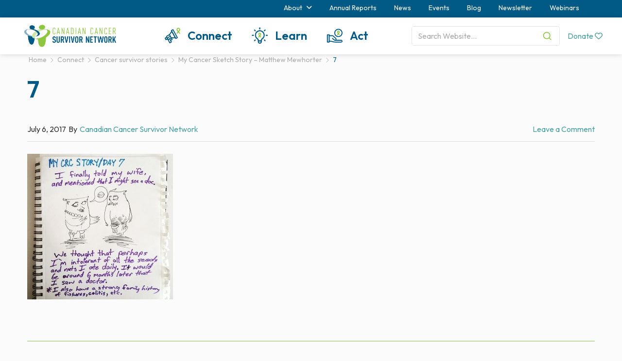

--- FILE ---
content_type: text/html; charset=UTF-8
request_url: https://survivornet.ca/survivor-stories/cancer-sketch-story/attachment/7/
body_size: 24087
content:
<!DOCTYPE html>
<html lang="en-US">
<head>
<meta charset="UTF-8">
<meta name="viewport" content="width=device-width, initial-scale=1">
<link rel="profile" href="http://gmpg.org/xfn/11">
<link rel="pingback" href="https://survivornet.ca/xmlrpc.php">

<link href="https://fonts.googleapis.com/css2?family=Outfit:wght@400..700&display=swap" rel="stylesheet">

<link href="https://survivornet.ca/wp-content/themes/csn/css/lib/bootstrap.min.css" rel="stylesheet" type="text/css">
<link href="https://survivornet.ca/wp-content/themes/csn/css/font-awesome.min.css" rel="stylesheet" type="text/css">
<link href="https://survivornet.ca/wp-content/themes/csn/css/component.css" rel="stylesheet" type="text/css">
<link href="https://survivornet.ca/wp-content/themes/csn/js/lib/css/chosen.min.css" rel="stylesheet" type="text/css">

<meta name='robots' content='index, follow, max-image-preview:large, max-snippet:-1, max-video-preview:-1' />
<link rel="alternate" hreflang="en" href="https://survivornet.ca/survivor-stories/cancer-sketch-story/attachment/7/" />
<link rel="alternate" hreflang="x-default" href="https://survivornet.ca/survivor-stories/cancer-sketch-story/attachment/7/" />

	<!-- This site is optimized with the Yoast SEO plugin v26.5 - https://yoast.com/wordpress/plugins/seo/ -->
	<title>7 - Canadian Cancer Survivor Network</title>
	<link rel="canonical" href="https://survivornet.ca/survivor-stories/cancer-sketch-story/attachment/7/" />
	<meta property="og:locale" content="en_US" />
	<meta property="og:type" content="article" />
	<meta property="og:title" content="7 - Canadian Cancer Survivor Network" />
	<meta property="og:url" content="https://survivornet.ca/survivor-stories/cancer-sketch-story/attachment/7/" />
	<meta property="og:site_name" content="Canadian Cancer Survivor Network" />
	<meta property="og:image" content="https://survivornet.ca/survivor-stories/cancer-sketch-story/attachment/7" />
	<meta property="og:image:width" content="720" />
	<meta property="og:image:height" content="720" />
	<meta property="og:image:type" content="image/jpeg" />
	<meta name="twitter:card" content="summary_large_image" />
	<script type="application/ld+json" class="yoast-schema-graph">{"@context":"https://schema.org","@graph":[{"@type":"WebPage","@id":"https://survivornet.ca/survivor-stories/cancer-sketch-story/attachment/7/","url":"https://survivornet.ca/survivor-stories/cancer-sketch-story/attachment/7/","name":"7 - Canadian Cancer Survivor Network","isPartOf":{"@id":"https://survivornet.ca/#website"},"primaryImageOfPage":{"@id":"https://survivornet.ca/survivor-stories/cancer-sketch-story/attachment/7/#primaryimage"},"image":{"@id":"https://survivornet.ca/survivor-stories/cancer-sketch-story/attachment/7/#primaryimage"},"thumbnailUrl":"https://survivornet.ca/wp-content/uploads/2017/07/7.jpg","datePublished":"2017-07-06T15:29:02+00:00","breadcrumb":{"@id":"https://survivornet.ca/survivor-stories/cancer-sketch-story/attachment/7/#breadcrumb"},"inLanguage":"en-US","potentialAction":[{"@type":"ReadAction","target":["https://survivornet.ca/survivor-stories/cancer-sketch-story/attachment/7/"]}]},{"@type":"ImageObject","inLanguage":"en-US","@id":"https://survivornet.ca/survivor-stories/cancer-sketch-story/attachment/7/#primaryimage","url":"https://survivornet.ca/wp-content/uploads/2017/07/7.jpg","contentUrl":"https://survivornet.ca/wp-content/uploads/2017/07/7.jpg","width":720,"height":720},{"@type":"BreadcrumbList","@id":"https://survivornet.ca/survivor-stories/cancer-sketch-story/attachment/7/#breadcrumb","itemListElement":[{"@type":"ListItem","position":1,"name":"Home","item":"https://survivornet.ca/"},{"@type":"ListItem","position":2,"name":"My Cancer Sketch Story &#8211; Matthew Mewhorter","item":"https://survivornet.ca/survivor-stories/cancer-sketch-story/"},{"@type":"ListItem","position":3,"name":"7"}]},{"@type":"WebSite","@id":"https://survivornet.ca/#website","url":"https://survivornet.ca/","name":"Canadian Cancer Survivor Network","description":"The Canadian Cancer Survivor Network was created by a group of Canadians concerned about cancer.","publisher":{"@id":"https://survivornet.ca/#organization"},"potentialAction":[{"@type":"SearchAction","target":{"@type":"EntryPoint","urlTemplate":"https://survivornet.ca/?s={search_term_string}"},"query-input":{"@type":"PropertyValueSpecification","valueRequired":true,"valueName":"search_term_string"}}],"inLanguage":"en-US"},{"@type":"Organization","@id":"https://survivornet.ca/#organization","name":"Canadian Cancer Survivor Network","url":"https://survivornet.ca/","logo":{"@type":"ImageObject","inLanguage":"en-US","@id":"https://survivornet.ca/#/schema/logo/image/","url":"http://survivornet.ca/wp-content/uploads/2016/12/CCSN_Logo_EN_SQUARE.png","contentUrl":"http://survivornet.ca/wp-content/uploads/2016/12/CCSN_Logo_EN_SQUARE.png","width":1209,"height":1007,"caption":"Canadian Cancer Survivor Network"},"image":{"@id":"https://survivornet.ca/#/schema/logo/image/"}}]}</script>
	<!-- / Yoast SEO plugin. -->


<link rel='dns-prefetch' href='//www.googletagmanager.com' />
<link rel="alternate" type="application/rss+xml" title="Canadian Cancer Survivor Network &raquo; Feed" href="https://survivornet.ca/feed/" />
<link rel="alternate" type="application/rss+xml" title="Canadian Cancer Survivor Network &raquo; Comments Feed" href="https://survivornet.ca/comments/feed/" />
<link rel="alternate" title="oEmbed (JSON)" type="application/json+oembed" href="https://survivornet.ca/wp-json/oembed/1.0/embed?url=https%3A%2F%2Fsurvivornet.ca%2Fsurvivor-stories%2Fcancer-sketch-story%2Fattachment%2F7%2F" />
<link rel="alternate" title="oEmbed (XML)" type="text/xml+oembed" href="https://survivornet.ca/wp-json/oembed/1.0/embed?url=https%3A%2F%2Fsurvivornet.ca%2Fsurvivor-stories%2Fcancer-sketch-story%2Fattachment%2F7%2F&#038;format=xml" />
		<script type="text/javascript">
			var ajaxurl = 'https://survivornet.ca/wp-admin/admin-ajax.php';
		</script>
		<style id='wp-img-auto-sizes-contain-inline-css' type='text/css'>
img:is([sizes=auto i],[sizes^="auto," i]){contain-intrinsic-size:3000px 1500px}
/*# sourceURL=wp-img-auto-sizes-contain-inline-css */
</style>

<link rel='stylesheet' id='sbi_styles-css' href='https://survivornet.ca/wp-content/plugins/instagram-feed/css/sbi-styles.min.css?ver=6.10.0' type='text/css' media='all' />
<style id='wp-emoji-styles-inline-css' type='text/css'>

	img.wp-smiley, img.emoji {
		display: inline !important;
		border: none !important;
		box-shadow: none !important;
		height: 1em !important;
		width: 1em !important;
		margin: 0 0.07em !important;
		vertical-align: -0.1em !important;
		background: none !important;
		padding: 0 !important;
	}
/*# sourceURL=wp-emoji-styles-inline-css */
</style>
<link rel='stylesheet' id='wp-block-library-css' href='https://survivornet.ca/wp-includes/css/dist/block-library/style.min.css?ver=6.9' type='text/css' media='all' />
<style id='global-styles-inline-css' type='text/css'>
:root{--wp--preset--aspect-ratio--square: 1;--wp--preset--aspect-ratio--4-3: 4/3;--wp--preset--aspect-ratio--3-4: 3/4;--wp--preset--aspect-ratio--3-2: 3/2;--wp--preset--aspect-ratio--2-3: 2/3;--wp--preset--aspect-ratio--16-9: 16/9;--wp--preset--aspect-ratio--9-16: 9/16;--wp--preset--color--black: #000000;--wp--preset--color--cyan-bluish-gray: #abb8c3;--wp--preset--color--white: #ffffff;--wp--preset--color--pale-pink: #f78da7;--wp--preset--color--vivid-red: #cf2e2e;--wp--preset--color--luminous-vivid-orange: #ff6900;--wp--preset--color--luminous-vivid-amber: #fcb900;--wp--preset--color--light-green-cyan: #7bdcb5;--wp--preset--color--vivid-green-cyan: #00d084;--wp--preset--color--pale-cyan-blue: #8ed1fc;--wp--preset--color--vivid-cyan-blue: #0693e3;--wp--preset--color--vivid-purple: #9b51e0;--wp--preset--gradient--vivid-cyan-blue-to-vivid-purple: linear-gradient(135deg,rgb(6,147,227) 0%,rgb(155,81,224) 100%);--wp--preset--gradient--light-green-cyan-to-vivid-green-cyan: linear-gradient(135deg,rgb(122,220,180) 0%,rgb(0,208,130) 100%);--wp--preset--gradient--luminous-vivid-amber-to-luminous-vivid-orange: linear-gradient(135deg,rgb(252,185,0) 0%,rgb(255,105,0) 100%);--wp--preset--gradient--luminous-vivid-orange-to-vivid-red: linear-gradient(135deg,rgb(255,105,0) 0%,rgb(207,46,46) 100%);--wp--preset--gradient--very-light-gray-to-cyan-bluish-gray: linear-gradient(135deg,rgb(238,238,238) 0%,rgb(169,184,195) 100%);--wp--preset--gradient--cool-to-warm-spectrum: linear-gradient(135deg,rgb(74,234,220) 0%,rgb(151,120,209) 20%,rgb(207,42,186) 40%,rgb(238,44,130) 60%,rgb(251,105,98) 80%,rgb(254,248,76) 100%);--wp--preset--gradient--blush-light-purple: linear-gradient(135deg,rgb(255,206,236) 0%,rgb(152,150,240) 100%);--wp--preset--gradient--blush-bordeaux: linear-gradient(135deg,rgb(254,205,165) 0%,rgb(254,45,45) 50%,rgb(107,0,62) 100%);--wp--preset--gradient--luminous-dusk: linear-gradient(135deg,rgb(255,203,112) 0%,rgb(199,81,192) 50%,rgb(65,88,208) 100%);--wp--preset--gradient--pale-ocean: linear-gradient(135deg,rgb(255,245,203) 0%,rgb(182,227,212) 50%,rgb(51,167,181) 100%);--wp--preset--gradient--electric-grass: linear-gradient(135deg,rgb(202,248,128) 0%,rgb(113,206,126) 100%);--wp--preset--gradient--midnight: linear-gradient(135deg,rgb(2,3,129) 0%,rgb(40,116,252) 100%);--wp--preset--font-size--small: 13px;--wp--preset--font-size--medium: 20px;--wp--preset--font-size--large: 36px;--wp--preset--font-size--x-large: 42px;--wp--preset--spacing--20: 0.44rem;--wp--preset--spacing--30: 0.67rem;--wp--preset--spacing--40: 1rem;--wp--preset--spacing--50: 1.5rem;--wp--preset--spacing--60: 2.25rem;--wp--preset--spacing--70: 3.38rem;--wp--preset--spacing--80: 5.06rem;--wp--preset--shadow--natural: 6px 6px 9px rgba(0, 0, 0, 0.2);--wp--preset--shadow--deep: 12px 12px 50px rgba(0, 0, 0, 0.4);--wp--preset--shadow--sharp: 6px 6px 0px rgba(0, 0, 0, 0.2);--wp--preset--shadow--outlined: 6px 6px 0px -3px rgb(255, 255, 255), 6px 6px rgb(0, 0, 0);--wp--preset--shadow--crisp: 6px 6px 0px rgb(0, 0, 0);}:where(.is-layout-flex){gap: 0.5em;}:where(.is-layout-grid){gap: 0.5em;}body .is-layout-flex{display: flex;}.is-layout-flex{flex-wrap: wrap;align-items: center;}.is-layout-flex > :is(*, div){margin: 0;}body .is-layout-grid{display: grid;}.is-layout-grid > :is(*, div){margin: 0;}:where(.wp-block-columns.is-layout-flex){gap: 2em;}:where(.wp-block-columns.is-layout-grid){gap: 2em;}:where(.wp-block-post-template.is-layout-flex){gap: 1.25em;}:where(.wp-block-post-template.is-layout-grid){gap: 1.25em;}.has-black-color{color: var(--wp--preset--color--black) !important;}.has-cyan-bluish-gray-color{color: var(--wp--preset--color--cyan-bluish-gray) !important;}.has-white-color{color: var(--wp--preset--color--white) !important;}.has-pale-pink-color{color: var(--wp--preset--color--pale-pink) !important;}.has-vivid-red-color{color: var(--wp--preset--color--vivid-red) !important;}.has-luminous-vivid-orange-color{color: var(--wp--preset--color--luminous-vivid-orange) !important;}.has-luminous-vivid-amber-color{color: var(--wp--preset--color--luminous-vivid-amber) !important;}.has-light-green-cyan-color{color: var(--wp--preset--color--light-green-cyan) !important;}.has-vivid-green-cyan-color{color: var(--wp--preset--color--vivid-green-cyan) !important;}.has-pale-cyan-blue-color{color: var(--wp--preset--color--pale-cyan-blue) !important;}.has-vivid-cyan-blue-color{color: var(--wp--preset--color--vivid-cyan-blue) !important;}.has-vivid-purple-color{color: var(--wp--preset--color--vivid-purple) !important;}.has-black-background-color{background-color: var(--wp--preset--color--black) !important;}.has-cyan-bluish-gray-background-color{background-color: var(--wp--preset--color--cyan-bluish-gray) !important;}.has-white-background-color{background-color: var(--wp--preset--color--white) !important;}.has-pale-pink-background-color{background-color: var(--wp--preset--color--pale-pink) !important;}.has-vivid-red-background-color{background-color: var(--wp--preset--color--vivid-red) !important;}.has-luminous-vivid-orange-background-color{background-color: var(--wp--preset--color--luminous-vivid-orange) !important;}.has-luminous-vivid-amber-background-color{background-color: var(--wp--preset--color--luminous-vivid-amber) !important;}.has-light-green-cyan-background-color{background-color: var(--wp--preset--color--light-green-cyan) !important;}.has-vivid-green-cyan-background-color{background-color: var(--wp--preset--color--vivid-green-cyan) !important;}.has-pale-cyan-blue-background-color{background-color: var(--wp--preset--color--pale-cyan-blue) !important;}.has-vivid-cyan-blue-background-color{background-color: var(--wp--preset--color--vivid-cyan-blue) !important;}.has-vivid-purple-background-color{background-color: var(--wp--preset--color--vivid-purple) !important;}.has-black-border-color{border-color: var(--wp--preset--color--black) !important;}.has-cyan-bluish-gray-border-color{border-color: var(--wp--preset--color--cyan-bluish-gray) !important;}.has-white-border-color{border-color: var(--wp--preset--color--white) !important;}.has-pale-pink-border-color{border-color: var(--wp--preset--color--pale-pink) !important;}.has-vivid-red-border-color{border-color: var(--wp--preset--color--vivid-red) !important;}.has-luminous-vivid-orange-border-color{border-color: var(--wp--preset--color--luminous-vivid-orange) !important;}.has-luminous-vivid-amber-border-color{border-color: var(--wp--preset--color--luminous-vivid-amber) !important;}.has-light-green-cyan-border-color{border-color: var(--wp--preset--color--light-green-cyan) !important;}.has-vivid-green-cyan-border-color{border-color: var(--wp--preset--color--vivid-green-cyan) !important;}.has-pale-cyan-blue-border-color{border-color: var(--wp--preset--color--pale-cyan-blue) !important;}.has-vivid-cyan-blue-border-color{border-color: var(--wp--preset--color--vivid-cyan-blue) !important;}.has-vivid-purple-border-color{border-color: var(--wp--preset--color--vivid-purple) !important;}.has-vivid-cyan-blue-to-vivid-purple-gradient-background{background: var(--wp--preset--gradient--vivid-cyan-blue-to-vivid-purple) !important;}.has-light-green-cyan-to-vivid-green-cyan-gradient-background{background: var(--wp--preset--gradient--light-green-cyan-to-vivid-green-cyan) !important;}.has-luminous-vivid-amber-to-luminous-vivid-orange-gradient-background{background: var(--wp--preset--gradient--luminous-vivid-amber-to-luminous-vivid-orange) !important;}.has-luminous-vivid-orange-to-vivid-red-gradient-background{background: var(--wp--preset--gradient--luminous-vivid-orange-to-vivid-red) !important;}.has-very-light-gray-to-cyan-bluish-gray-gradient-background{background: var(--wp--preset--gradient--very-light-gray-to-cyan-bluish-gray) !important;}.has-cool-to-warm-spectrum-gradient-background{background: var(--wp--preset--gradient--cool-to-warm-spectrum) !important;}.has-blush-light-purple-gradient-background{background: var(--wp--preset--gradient--blush-light-purple) !important;}.has-blush-bordeaux-gradient-background{background: var(--wp--preset--gradient--blush-bordeaux) !important;}.has-luminous-dusk-gradient-background{background: var(--wp--preset--gradient--luminous-dusk) !important;}.has-pale-ocean-gradient-background{background: var(--wp--preset--gradient--pale-ocean) !important;}.has-electric-grass-gradient-background{background: var(--wp--preset--gradient--electric-grass) !important;}.has-midnight-gradient-background{background: var(--wp--preset--gradient--midnight) !important;}.has-small-font-size{font-size: var(--wp--preset--font-size--small) !important;}.has-medium-font-size{font-size: var(--wp--preset--font-size--medium) !important;}.has-large-font-size{font-size: var(--wp--preset--font-size--large) !important;}.has-x-large-font-size{font-size: var(--wp--preset--font-size--x-large) !important;}
/*# sourceURL=global-styles-inline-css */
</style>

<style id='classic-theme-styles-inline-css' type='text/css'>
/*! This file is auto-generated */
.wp-block-button__link{color:#fff;background-color:#32373c;border-radius:9999px;box-shadow:none;text-decoration:none;padding:calc(.667em + 2px) calc(1.333em + 2px);font-size:1.125em}.wp-block-file__button{background:#32373c;color:#fff;text-decoration:none}
/*# sourceURL=/wp-includes/css/classic-themes.min.css */
</style>
<link rel='stylesheet' id='wp-components-css' href='https://survivornet.ca/wp-includes/css/dist/components/style.min.css?ver=6.9' type='text/css' media='all' />
<link rel='stylesheet' id='wp-preferences-css' href='https://survivornet.ca/wp-includes/css/dist/preferences/style.min.css?ver=6.9' type='text/css' media='all' />
<link rel='stylesheet' id='wp-block-editor-css' href='https://survivornet.ca/wp-includes/css/dist/block-editor/style.min.css?ver=6.9' type='text/css' media='all' />
<link rel='stylesheet' id='popup-maker-block-library-style-css' href='https://survivornet.ca/wp-content/plugins/popup-maker/dist/packages/block-library-style.css?ver=dbea705cfafe089d65f1' type='text/css' media='all' />
<link rel='stylesheet' id='wpos-slick-style-css' href='https://survivornet.ca/wp-content/plugins/blog-designer-for-post-and-widget/assets/css/slick.css?ver=2.7.7' type='text/css' media='all' />
<link rel='stylesheet' id='bdpw-public-css-css' href='https://survivornet.ca/wp-content/plugins/blog-designer-for-post-and-widget/assets/css/bdpw-public.css?ver=2.7.7' type='text/css' media='all' />
<link rel='stylesheet' id='wp-blog-designer-fontawesome-stylesheets-css' href='https://survivornet.ca/wp-content/plugins/blog-designer//admin/css/fontawesome-all.min.css?ver=1.0' type='text/css' media='all' />
<link rel='stylesheet' id='wp-blog-designer-css-stylesheets-css' href='https://survivornet.ca/wp-content/plugins/blog-designer/public/css/designer_css.css?ver=1.0' type='text/css' media='all' />
<link rel='stylesheet' id='gdc-css' href='https://survivornet.ca/wp-content/plugins/grid-shortcodes/css/gdc_custom_style.css?ver=6.9' type='text/css' media='all' />
<link rel='stylesheet' id='sp-news-public-css' href='https://survivornet.ca/wp-content/plugins/sp-news-and-widget/assets/css/wpnw-public.css?ver=5.0.6' type='text/css' media='all' />
<link rel='stylesheet' id='toc-screen-css' href='https://survivornet.ca/wp-content/plugins/table-of-contents-plus/screen.min.css?ver=2411.1' type='text/css' media='all' />
<style id='toc-screen-inline-css' type='text/css'>
div#toc_container ul li {font-size: 100%;}
/*# sourceURL=toc-screen-inline-css */
</style>
<link rel='stylesheet' id='uncannyowl-learndash-toolkit-free-css' href='https://survivornet.ca/wp-content/plugins/uncanny-learndash-toolkit/src/assets/frontend/dist/bundle.min.css?ver=3.8.0.2' type='text/css' media='all' />
<link rel='stylesheet' id='vidbg-frontend-style-css' href='https://survivornet.ca/wp-content/plugins/video-background/css/pushlabs-vidbg.css?ver=2.7.7' type='text/css' media='all' />
<link rel='stylesheet' id='learndash_quiz_front_css-css' href='//survivornet.ca/wp-content/plugins/sfwd-lms/themes/legacy/templates/learndash_quiz_front.min.css?ver=4.25.6' type='text/css' media='all' />
<link rel='stylesheet' id='dashicons-css' href='https://survivornet.ca/wp-includes/css/dashicons.min.css?ver=6.9' type='text/css' media='all' />
<link rel='stylesheet' id='learndash-css' href='//survivornet.ca/wp-content/plugins/sfwd-lms/src/assets/dist/css/styles.css?ver=4.25.6' type='text/css' media='all' />
<link rel='stylesheet' id='jquery-dropdown-css-css' href='//survivornet.ca/wp-content/plugins/sfwd-lms/assets/css/jquery.dropdown.min.css?ver=4.25.6' type='text/css' media='all' />
<link rel='stylesheet' id='learndash_lesson_video-css' href='//survivornet.ca/wp-content/plugins/sfwd-lms/themes/legacy/templates/learndash_lesson_video.min.css?ver=4.25.6' type='text/css' media='all' />
<link rel='stylesheet' id='learndash-admin-bar-css' href='https://survivornet.ca/wp-content/plugins/sfwd-lms/src/assets/dist/css/admin-bar/styles.css?ver=4.25.6' type='text/css' media='all' />
<link rel='stylesheet' id='wpml-legacy-horizontal-list-0-css' href='https://survivornet.ca/wp-content/plugins/sitepress-multilingual-cms/templates/language-switchers/legacy-list-horizontal/style.min.css?ver=1' type='text/css' media='all' />
<link rel='stylesheet' id='learndash-course-grid-skin-grid-css' href='https://survivornet.ca/wp-content/plugins/sfwd-lms/includes/course-grid/templates/skins/grid/style.css?ver=4.25.6' type='text/css' media='all' />
<link rel='stylesheet' id='learndash-course-grid-pagination-css' href='https://survivornet.ca/wp-content/plugins/sfwd-lms/includes/course-grid/templates/pagination/style.css?ver=4.25.6' type='text/css' media='all' />
<link rel='stylesheet' id='learndash-course-grid-filter-css' href='https://survivornet.ca/wp-content/plugins/sfwd-lms/includes/course-grid/templates/filter/style.css?ver=4.25.6' type='text/css' media='all' />
<link rel='stylesheet' id='learndash-course-grid-card-grid-1-css' href='https://survivornet.ca/wp-content/plugins/sfwd-lms/includes/course-grid/templates/cards/grid-1/style.css?ver=4.25.6' type='text/css' media='all' />
<link rel='stylesheet' id='cms-navigation-style-base-css' href='https://survivornet.ca/wp-content/plugins/wpml-cms-nav/res/css/cms-navigation-base.css?ver=1.5.6' type='text/css' media='screen' />
<link rel='stylesheet' id='cms-navigation-style-css' href='https://survivornet.ca/wp-content/plugins/wpml-cms-nav/res/css/cms-navigation.css?ver=1.5.6' type='text/css' media='screen' />
<link rel='stylesheet' id='csn-style-css' href='https://survivornet.ca/wp-content/themes/csn/style.css?ver=1.0.1' type='text/css' media='all' />
<link rel='stylesheet' id='csn-extra-css' href='https://survivornet.ca/wp-content/themes/csn/css/extra.css?ver=6.9' type='text/css' media='all' />
<link rel='stylesheet' id='js_composer_front-css' href='https://survivornet.ca/wp-content/plugins/js_composer/assets/css/js_composer.min.css?ver=8.7.2' type='text/css' media='all' />
<link rel='stylesheet' id='main-style-css' href='https://survivornet.ca/wp-content/themes/csn/css/main.css?ver=1.0' type='text/css' media='all' />
<link rel='stylesheet' id='learndash-front-css' href='//survivornet.ca/wp-content/plugins/sfwd-lms/themes/ld30/assets/css/learndash.min.css?ver=4.25.6' type='text/css' media='all' />
<style id='learndash-front-inline-css' type='text/css'>
		.learndash-wrapper .ld-item-list .ld-item-list-item.ld-is-next,
		.learndash-wrapper .wpProQuiz_content .wpProQuiz_questionListItem label:focus-within {
			border-color: #005a84;
		}

		/*
		.learndash-wrapper a:not(.ld-button):not(#quiz_continue_link):not(.ld-focus-menu-link):not(.btn-blue):not(#quiz_continue_link):not(.ld-js-register-account):not(#ld-focus-mode-course-heading):not(#btn-join):not(.ld-item-name):not(.ld-table-list-item-preview):not(.ld-lesson-item-preview-heading),
		 */

		.learndash-wrapper .ld-breadcrumbs a,
		.learndash-wrapper .ld-lesson-item.ld-is-current-lesson .ld-lesson-item-preview-heading,
		.learndash-wrapper .ld-lesson-item.ld-is-current-lesson .ld-lesson-title,
		.learndash-wrapper .ld-primary-color-hover:hover,
		.learndash-wrapper .ld-primary-color,
		.learndash-wrapper .ld-primary-color-hover:hover,
		.learndash-wrapper .ld-primary-color,
		.learndash-wrapper .ld-tabs .ld-tabs-navigation .ld-tab.ld-active,
		.learndash-wrapper .ld-button.ld-button-transparent,
		.learndash-wrapper .ld-button.ld-button-reverse,
		.learndash-wrapper .ld-icon-certificate,
		.learndash-wrapper .ld-login-modal .ld-login-modal-login .ld-modal-heading,
		#wpProQuiz_user_content a,
		.learndash-wrapper .ld-item-list .ld-item-list-item a.ld-item-name:hover,
		.learndash-wrapper .ld-focus-comments__heading-actions .ld-expand-button,
		.learndash-wrapper .ld-focus-comments__heading a,
		.learndash-wrapper .ld-focus-comments .comment-respond a,
		.learndash-wrapper .ld-focus-comment .ld-comment-reply a.comment-reply-link:hover,
		.learndash-wrapper .ld-expand-button.ld-button-alternate {
			color: #005a84 !important;
		}

		.learndash-wrapper .ld-focus-comment.bypostauthor>.ld-comment-wrapper,
		.learndash-wrapper .ld-focus-comment.role-group_leader>.ld-comment-wrapper,
		.learndash-wrapper .ld-focus-comment.role-administrator>.ld-comment-wrapper {
			background-color:rgba(0, 90, 132, 0.03) !important;
		}


		.learndash-wrapper .ld-primary-background,
		.learndash-wrapper .ld-tabs .ld-tabs-navigation .ld-tab.ld-active:after {
			background: #005a84 !important;
		}



		.learndash-wrapper .ld-course-navigation .ld-lesson-item.ld-is-current-lesson .ld-status-incomplete,
		.learndash-wrapper .ld-focus-comment.bypostauthor:not(.ptype-sfwd-assignment) >.ld-comment-wrapper>.ld-comment-avatar img,
		.learndash-wrapper .ld-focus-comment.role-group_leader>.ld-comment-wrapper>.ld-comment-avatar img,
		.learndash-wrapper .ld-focus-comment.role-administrator>.ld-comment-wrapper>.ld-comment-avatar img {
			border-color: #005a84 !important;
		}



		.learndash-wrapper .ld-loading::before {
			border-top:3px solid #005a84 !important;
		}

		.learndash-wrapper .ld-button:hover:not([disabled]):not(.ld-button-transparent):not(.ld--ignore-inline-css),
		#learndash-tooltips .ld-tooltip:after,
		#learndash-tooltips .ld-tooltip,
		.ld-tooltip:not(.ld-tooltip--modern) [role="tooltip"],
		.learndash-wrapper .ld-primary-background,
		.learndash-wrapper .btn-join:not(.ld--ignore-inline-css),
		.learndash-wrapper #btn-join:not(.ld--ignore-inline-css),
		.learndash-wrapper .ld-button:not([disabled]):not(.ld-button-reverse):not(.ld-button-transparent):not(.ld--ignore-inline-css),
		.learndash-wrapper .ld-expand-button:not([disabled]),
		.learndash-wrapper .wpProQuiz_content .wpProQuiz_button:not([disabled]):not(.wpProQuiz_button_reShowQuestion):not(.wpProQuiz_button_restartQuiz),
		.learndash-wrapper .wpProQuiz_content .wpProQuiz_button2:not([disabled]),
		.learndash-wrapper .ld-focus .ld-focus-sidebar .ld-course-navigation-heading,
		.learndash-wrapper .ld-focus-comments .form-submit #submit,
		.learndash-wrapper .ld-login-modal input[type='submit']:not([disabled]),
		.learndash-wrapper .ld-login-modal .ld-login-modal-register:not([disabled]),
		.learndash-wrapper .wpProQuiz_content .wpProQuiz_certificate a.btn-blue:not([disabled]),
		.learndash-wrapper .ld-focus .ld-focus-header .ld-user-menu .ld-user-menu-items a:not([disabled]),
		#wpProQuiz_user_content table.wp-list-table thead th,
		#wpProQuiz_overlay_close:not([disabled]),
		.learndash-wrapper .ld-expand-button.ld-button-alternate:not([disabled]) .ld-icon {
			background-color: #005a84 !important;
			color: #ffffff;
		}

		.learndash-wrapper .ld-focus .ld-focus-sidebar .ld-focus-sidebar-trigger:not([disabled]):not(:hover):not(:focus) .ld-icon {
			background-color: #005a84;
		}

		.learndash-wrapper .ld-focus .ld-focus-sidebar .ld-focus-sidebar-trigger:hover .ld-icon,
		.learndash-wrapper .ld-focus .ld-focus-sidebar .ld-focus-sidebar-trigger:focus .ld-icon {
			border-color: #005a84;
			color: #005a84;
		}

		.learndash-wrapper .ld-button:focus:not(.ld-button-transparent):not(.ld--ignore-inline-css),
		.learndash-wrapper .btn-join:focus:not(.ld--ignore-inline-css),
		.learndash-wrapper #btn-join:focus:not(.ld--ignore-inline-css),
		.learndash-wrapper .ld-expand-button:focus,
		.learndash-wrapper .wpProQuiz_content .wpProQuiz_button:not(.wpProQuiz_button_reShowQuestion):focus:not(.wpProQuiz_button_restartQuiz),
		.learndash-wrapper .wpProQuiz_content .wpProQuiz_button2:focus,
		.learndash-wrapper .ld-focus-comments .form-submit #submit,
		.learndash-wrapper .ld-login-modal input[type='submit']:focus,
		.learndash-wrapper .ld-login-modal .ld-login-modal-register:focus,
		.learndash-wrapper .wpProQuiz_content .wpProQuiz_certificate a.btn-blue:focus {
			opacity: 0.75; /* Replicates the hover/focus states pre-4.21.3. */
			outline-color: #005a84;
		}

		.learndash-wrapper .ld-button:hover:not(.ld-button-transparent):not(.ld--ignore-inline-css),
		.learndash-wrapper .btn-join:hover:not(.ld--ignore-inline-css),
		.learndash-wrapper #btn-join:hover:not(.ld--ignore-inline-css),
		.learndash-wrapper .ld-expand-button:hover,
		.learndash-wrapper .wpProQuiz_content .wpProQuiz_button:not(.wpProQuiz_button_reShowQuestion):hover:not(.wpProQuiz_button_restartQuiz),
		.learndash-wrapper .wpProQuiz_content .wpProQuiz_button2:hover,
		.learndash-wrapper .ld-focus-comments .form-submit #submit,
		.learndash-wrapper .ld-login-modal input[type='submit']:hover,
		.learndash-wrapper .ld-login-modal .ld-login-modal-register:hover,
		.learndash-wrapper .wpProQuiz_content .wpProQuiz_certificate a.btn-blue:hover {
			background-color: #005a84; /* Replicates the hover/focus states pre-4.21.3. */
			opacity: 0.85; /* Replicates the hover/focus states pre-4.21.3. */
		}

		.learndash-wrapper .ld-item-list .ld-item-search .ld-closer:focus {
			border-color: #005a84;
		}

		.learndash-wrapper .ld-focus .ld-focus-header .ld-user-menu .ld-user-menu-items:before {
			border-bottom-color: #005a84 !important;
		}

		.learndash-wrapper .ld-button.ld-button-transparent:hover {
			background: transparent !important;
		}

		.learndash-wrapper .ld-button.ld-button-transparent:focus {
			outline-color: #005a84;
		}

		.learndash-wrapper .ld-focus .ld-focus-header .sfwd-mark-complete .learndash_mark_complete_button:not(.ld--ignore-inline-css),
		.learndash-wrapper .ld-focus .ld-focus-header #sfwd-mark-complete #learndash_mark_complete_button,
		.learndash-wrapper .ld-button.ld-button-transparent,
		.learndash-wrapper .ld-button.ld-button-alternate,
		.learndash-wrapper .ld-expand-button.ld-button-alternate {
			background-color:transparent !important;
		}

		.learndash-wrapper .ld-focus-header .ld-user-menu .ld-user-menu-items a,
		.learndash-wrapper .ld-button.ld-button-reverse:hover,
		.learndash-wrapper .ld-alert-success .ld-alert-icon.ld-icon-certificate,
		.learndash-wrapper .ld-alert-warning .ld-button,
		.learndash-wrapper .ld-primary-background.ld-status {
			color:white !important;
		}

		.learndash-wrapper .ld-status.ld-status-unlocked {
			background-color: rgba(0,90,132,0.2) !important;
			color: #005a84 !important;
		}

		.learndash-wrapper .wpProQuiz_content .wpProQuiz_addToplist {
			background-color: rgba(0,90,132,0.1) !important;
			border: 1px solid #005a84 !important;
		}

		.learndash-wrapper .wpProQuiz_content .wpProQuiz_toplistTable th {
			background: #005a84 !important;
		}

		.learndash-wrapper .wpProQuiz_content .wpProQuiz_toplistTrOdd {
			background-color: rgba(0,90,132,0.1) !important;
		}


		.learndash-wrapper .wpProQuiz_content .wpProQuiz_time_limit .wpProQuiz_progress {
			background-color: #005a84 !important;
		}
		
		.learndash-wrapper #quiz_continue_link,
		.learndash-wrapper .ld-secondary-background,
		.learndash-wrapper .learndash_mark_complete_button:not(.ld--ignore-inline-css),
		.learndash-wrapper #learndash_mark_complete_button,
		.learndash-wrapper .ld-status-complete,
		.learndash-wrapper .ld-alert-success .ld-button,
		.learndash-wrapper .ld-alert-success .ld-alert-icon {
			background-color: #8cc63f !important;
		}

		.learndash-wrapper #quiz_continue_link:focus,
		.learndash-wrapper .learndash_mark_complete_button:focus:not(.ld--ignore-inline-css),
		.learndash-wrapper #learndash_mark_complete_button:focus,
		.learndash-wrapper .ld-alert-success .ld-button:focus {
			outline-color: #8cc63f;
		}

		.learndash-wrapper .wpProQuiz_content a#quiz_continue_link {
			background-color: #8cc63f !important;
		}

		.learndash-wrapper .wpProQuiz_content a#quiz_continue_link:focus {
			outline-color: #8cc63f;
		}

		.learndash-wrapper .course_progress .sending_progress_bar {
			background: #8cc63f !important;
		}

		.learndash-wrapper .wpProQuiz_content .wpProQuiz_button_reShowQuestion:hover, .learndash-wrapper .wpProQuiz_content .wpProQuiz_button_restartQuiz:hover {
			background-color: #8cc63f !important;
			opacity: 0.75;
		}

		.learndash-wrapper .wpProQuiz_content .wpProQuiz_button_reShowQuestion:focus,
		.learndash-wrapper .wpProQuiz_content .wpProQuiz_button_restartQuiz:focus {
			outline-color: #8cc63f;
		}

		.learndash-wrapper .ld-secondary-color-hover:hover,
		.learndash-wrapper .ld-secondary-color,
		.learndash-wrapper .ld-focus .ld-focus-header .sfwd-mark-complete .learndash_mark_complete_button:not(.ld--ignore-inline-css),
		.learndash-wrapper .ld-focus .ld-focus-header #sfwd-mark-complete #learndash_mark_complete_button,
		.learndash-wrapper .ld-focus .ld-focus-header .sfwd-mark-complete:after {
			color: #8cc63f !important;
		}

		.learndash-wrapper .ld-secondary-in-progress-icon {
			border-left-color: #8cc63f !important;
			border-top-color: #8cc63f !important;
		}

		.learndash-wrapper .ld-alert-success {
			border-color: #8cc63f;
			background-color: transparent !important;
			color: #8cc63f;
		}

		
/*# sourceURL=learndash-front-inline-css */
</style>
<link rel='stylesheet' id='datatables-styles-css' href='https://survivornet.ca/wp-content/plugins/tin-canny-learndash-reporting/src/assets/admin/css/datatables.min.css?ver=0.0.1' type='text/css' media='all' />
<link rel='stylesheet' id='uotc-group-quiz-report-css' href='https://survivornet.ca/wp-content/plugins/tin-canny-learndash-reporting/src/assets/admin/css/group-quiz-report-module.css?ver=0.0.1' type='text/css' media='all' />
<link rel='stylesheet' id='wp-h5p-xapi-css' href='https://survivornet.ca/wp-content/plugins/tin-canny-learndash-reporting/src/h5p-xapi/wp-h5p-xapi.css?ver=5.1.1' type='text/css' media='all' />
<link rel='stylesheet' id='abcf-rggcl-css' href='https://survivornet.ca/wp-content/plugins/responsive-grid-gallery-with-custom-links/css/rggcl.css?ver=0.2.2' type='text/css' media='all' />
<link rel='stylesheet' id='tmm-css' href='https://survivornet.ca/wp-content/plugins/team-members/inc/css/tmm_style.css?ver=6.9' type='text/css' media='all' />
<link rel='stylesheet' id='snc-style-css' href='https://survivornet.ca/wp-content/plugins/tin-canny-learndash-reporting/src/uncanny-articulate-and-captivate/assets/css/min/vc-snc-style.min.css?ver=5.1.1' type='text/css' media='all' />
<script type="text/javascript" src="https://survivornet.ca/wp-includes/js/jquery/jquery.min.js?ver=3.7.1" id="jquery-core-js"></script>
<script type="text/javascript" src="https://survivornet.ca/wp-includes/js/jquery/jquery-migrate.min.js?ver=3.4.1" id="jquery-migrate-js"></script>
<script type="text/javascript" src="https://survivornet.ca/wp-includes/js/imagesloaded.min.js?ver=5.0.0" id="imagesloaded-js"></script>
<script type="text/javascript" src="https://survivornet.ca/wp-includes/js/masonry.min.js?ver=4.2.2" id="masonry-js"></script>
<script type="text/javascript" src="https://survivornet.ca/wp-content/plugins/blog-designer/public/js/ticker.min.js?ver=1.0" id="ticker-js"></script>
<script type="text/javascript" src="https://survivornet.ca/wp-content/plugins/blog-designer/public/js/designer.js?ver=1.0" id="wp-blog-designer-script-js"></script>
<script type="text/javascript" id="uncannyowl-learndash-toolkit-free-js-extra">
/* <![CDATA[ */
var UncannyToolkit = {"ajax":{"url":"https://survivornet.ca/wp-admin/admin-ajax.php","nonce":"5af9acaf9c"},"integrity":{"shouldPreventConcurrentLogin":false},"i18n":{"dismiss":"Dismiss","preventConcurrentLogin":"Your account has exceeded maximum concurrent login number.","error":{"generic":"Something went wrong. Please, try again"}},"modals":[]};
//# sourceURL=uncannyowl-learndash-toolkit-free-js-extra
/* ]]> */
</script>
<script type="text/javascript" src="https://survivornet.ca/wp-content/plugins/uncanny-learndash-toolkit/src/assets/frontend/dist/bundle.min.js?ver=3.8.0.2" id="uncannyowl-learndash-toolkit-free-js"></script>
<script type="text/javascript" src="https://survivornet.ca/wp-content/themes/csn/js/modernizr.custom.js" id="modernizr-js"></script>
<script type="text/javascript" id="wp-h5p-xapi-js-before">
/* <![CDATA[ */
WP_H5P_XAPI_STATEMENT_URL = 'https://survivornet.ca/wp-admin/admin-ajax.php?action=process-xapi-statement';WP_H5P_XAPI_CONTEXTACTIVITY = JSON.parse( '{"id":"https:\/\/survivornet.ca\/survivor-stories\/cancer-sketch-story\/attachment\/7\/","definition":{"name":{"en":"7 - Canadian Cancer Survivor Network"},"moreInfo":"https:\/\/survivornet.ca\/survivor-stories\/cancer-sketch-story\/attachment\/7\/"}}' );
//# sourceURL=wp-h5p-xapi-js-before
/* ]]> */
</script>
<script type="text/javascript" src="https://survivornet.ca/wp-content/plugins/tin-canny-learndash-reporting/src/h5p-xapi/wp-h5p-xapi.js?ver=5.1.1" id="wp-h5p-xapi-js"></script>

<!-- Google tag (gtag.js) snippet added by Site Kit -->
<!-- Google Analytics snippet added by Site Kit -->
<script type="text/javascript" src="https://www.googletagmanager.com/gtag/js?id=G-WV0WECNJR4" id="google_gtagjs-js" async></script>
<script type="text/javascript" id="google_gtagjs-js-after">
/* <![CDATA[ */
window.dataLayer = window.dataLayer || [];function gtag(){dataLayer.push(arguments);}
gtag("set","linker",{"domains":["survivornet.ca"]});
gtag("js", new Date());
gtag("set", "developer_id.dZTNiMT", true);
gtag("config", "G-WV0WECNJR4");
//# sourceURL=google_gtagjs-js-after
/* ]]> */
</script>
<script></script><link rel="https://api.w.org/" href="https://survivornet.ca/wp-json/" /><link rel="alternate" title="JSON" type="application/json" href="https://survivornet.ca/wp-json/wp/v2/media/6021" /><link rel="EditURI" type="application/rsd+xml" title="RSD" href="https://survivornet.ca/xmlrpc.php?rsd" />
<meta name="generator" content="WordPress 6.9" />
<link rel='shortlink' href='https://survivornet.ca/?p=6021' />
<meta name="generator" content="WPML ver:4.8.6 stt:1,4;" />
		<style type="text/css">
						ol.footnotes>li {list-style-type:decimal;}
						ol.footnotes { color:#666666; }
ol.footnotes li { font-size:80%; }
		</style>
		<meta name="generator" content="Site Kit by Google 1.167.0" /><script type="text/javascript">//<![CDATA[
  function external_links_in_new_windows_loop() {
    if (!document.links) {
      document.links = document.getElementsByTagName('a');
    }
    var change_link = false;
    var force = '';
    var ignore = '';

    for (var t=0; t<document.links.length; t++) {
      var all_links = document.links[t];
      change_link = false;
      
      if(document.links[t].hasAttribute('onClick') == false) {
        // forced if the address starts with http (or also https), but does not link to the current domain
        if(all_links.href.search(/^http/) != -1 && all_links.href.search('survivornet.ca') == -1 && all_links.href.search(/^#/) == -1) {
          // console.log('Changed ' + all_links.href);
          change_link = true;
        }
          
        if(force != '' && all_links.href.search(force) != -1) {
          // forced
          // console.log('force ' + all_links.href);
          change_link = true;
        }
        
        if(ignore != '' && all_links.href.search(ignore) != -1) {
          // console.log('ignore ' + all_links.href);
          // ignored
          change_link = false;
        }

        if(change_link == true) {
          // console.log('Changed ' + all_links.href);
          document.links[t].setAttribute('onClick', 'javascript:window.open(\'' + all_links.href.replace(/'/g, '') + '\', \'_blank\', \'noopener\'); return false;');
          document.links[t].removeAttribute('target');
        }
      }
    }
  }
  
  // Load
  function external_links_in_new_windows_load(func)
  {  
    var oldonload = window.onload;
    if (typeof window.onload != 'function'){
      window.onload = func;
    } else {
      window.onload = function(){
        oldonload();
        func();
      }
    }
  }

  external_links_in_new_windows_load(external_links_in_new_windows_loop);
  //]]></script>

<!-- Google tag (gtag.js) -->
<script async src="https://www.googletagmanager.com/gtag/js?id=G-9MZYM20GB7"></script>
<script>
  window.dataLayer = window.dataLayer || [];
  function gtag(){dataLayer.push(arguments);}
  gtag('js', new Date());

  gtag('config', 'G-9MZYM20GB7');
</script>
<meta name="generator" content="Powered by WPBakery Page Builder - drag and drop page builder for WordPress."/>
<link rel="icon" href="https://survivornet.ca/wp-content/uploads/2019/11/cropped-CCSN-logo-512x512-32x32.png" sizes="32x32" />
<link rel="icon" href="https://survivornet.ca/wp-content/uploads/2019/11/cropped-CCSN-logo-512x512-192x192.png" sizes="192x192" />
<link rel="apple-touch-icon" href="https://survivornet.ca/wp-content/uploads/2019/11/cropped-CCSN-logo-512x512-180x180.png" />
<meta name="msapplication-TileImage" content="https://survivornet.ca/wp-content/uploads/2019/11/cropped-CCSN-logo-512x512-270x270.png" />
		<style type="text/css" id="wp-custom-css">
			
body.page {
	background-color: #FBFBFB;
}
/* Make the headings bigger, more distinct from each other and from the body text */
/* .content-area h1 {
	font-size: 32px;
	line-height: inherit;
	padding-bottom: 0;
	margin-bottom: 11.5px;
}

.content-area h2 {
	font-size: 23px;
	line-height: inherit;
	padding-bottom: 0;
	margin-bottom: 11.5px;
	margin-top: 23px;
} */

/* The fixed header is too tall, shorten it */
header.site-header,
header .top-fixed {
	position: initial;
}

body {
	padding-top: 0;
}

.masonry, .grid {
    display: flex;
    flex-wrap: wrap;
    height: auto !important;
}

.child-listing .item>a {
    height: 100%;
}
/* Style for the PDF grid (similar to the previous CSS) */
.pdf-grid {
    float: left;
    width: 50%; /* Left column takes 50% of the container width */
}

/* Style for the right column with text (similar to the previous CSS) */
.brief-text {
    float: right;
    width: 50%; /* Right column takes 50% of the container width */
    padding: 20px; /* Add some spacing around the text */
    background-color: #f7f7f7; /* Add a background color for better readability */
}

.pum[class*="pum-theme-"] .pum-container .wpb_single_image,
.pum.pum-theme-cutting-edge .pum-container .wpb_single_image {
  margin-bottom: 16px;
}		</style>
		<noscript><style> .wpb_animate_when_almost_visible { opacity: 1; }</style></noscript>

</head>
<body class="attachment wp-singular attachment-template-default single single-attachment postid-6021 attachmentid-6021 attachment-jpeg wp-theme-csn wpb-js-composer js-comp-ver-8.7.2 vc_responsive">
<style type="text/css">
    
</style>
<header id="masthead" class="header">
		<div class="header__top">
			<div class="header__container">
				<div class="header__menu">
									<nav class="header__nav nav js-header-menu">
						<ul class="nav__menu">
																<li class="nav__item dropdown js-nav-item-dropdown">
											<a id="header__dropdown-menu-link" class="dropdown__toggle" aria-expanded="false">
												About												<i class="dropdown__caret fas fa-angle-down"></i>
											</a>
											<div class="dropdown__menu" aria-labelledby="header__dropdown-menu-link">
																							<a
													class="dropdown__item"
													href="https://survivornet.ca/about-us/"
													target="_self"
													title="About CCSN">
													About CCSN												</a>
																								<a
													class="dropdown__item"
													href="https://survivornet.ca/about-us/our-team/"
													target="_self"
													title="Our Team">
													Our Team												</a>
																								<a
													class="dropdown__item"
													href="https://survivornet.ca/partners-and-coalitions/"
													target="_self"
													title="Partners and Coalitions">
													Partners and Coalitions												</a>
																								<a
													class="dropdown__item"
													href="https://survivornet.ca/about-us/contact/"
													target="_self"
													title="Contact Us">
													Contact Us												</a>
																							</div>
										</li>
																				<li class="nav__item">
											<a
												href="https://survivornet.ca/about-us/https-survivornet-ca-about-us-annual-reports-2/"
												target="_self"
												title="Annual Reports">
												Annual Reports											</a>
										</li>
																				<li class="nav__item">
											<a
												href="/learn/news"
												target="_self"
												title="News">
												News											</a>
										</li>
																				<li class="nav__item">
											<a
												href="https://survivornet.ca/connect/events/"
												target="_self"
												title="Events">
												Events											</a>
										</li>
																				<li class="nav__item">
											<a
												href="https://survivornet.ca/learn/blog/"
												target="_self"
												title="Blog">
												Blog											</a>
										</li>
																				<li class="nav__item">
											<a
												href="https://survivornet.ca/newsletter/"
												target="_self"
												title="Newsletter">
												Newsletter											</a>
										</li>
																				<li class="nav__item">
											<a
												href="https://survivornet.ca/learn/ccsn-webinar-series/"
												target="_self"
												title="Webinars">
												Webinars											</a>
										</li>
										                        <li class="nav__item">
                                                    </li>
						</ul>
					</nav>
					
				</div>
			</div>
		</div>
		<div class="header__bottom">
			<div class="header__container">
				<div class="header__branding">
					                        <a href="https://survivornet.ca">
							<img class="header__logo--desktop" src="https://survivornet.ca/wp-content/themes/csn/images/logo-en.png" alt="Canadian Cancer Survivor Network" />
							<img class="header__logo--mobile" src="https://survivornet.ca/wp-content/themes/csn/images/logo-mobile.png" alt="Canadian Cancer Survivor Network" />
						</a>
                    				</div>

								<nav class="header__nav nav mega-menu-nav">
					<ul class="nav__menu">
						<li class="nav__item">
							<a
								href="#connect-mega-menu"
								class="js-toggle-mega-menu">
								<img src="https://survivornet.ca/wp-content/themes/csn/images/mega-menu-connect.svg" alt="Connect mega menu icon" />
								<span>Connect</span>
							</a>
						</li>
						<li class="nav__item">
							<a
								href="#learn-mega-menu"
								class="js-toggle-mega-menu">
								<img src="https://survivornet.ca/wp-content/themes/csn/images/mega-menu-learn.png" alt="Learn mega menu icon" />
								<span>Learn</span>
							</a>
						</li>
						<li class="nav__item">
							<a
								href="#act-mega-menu"
								class="js-toggle-mega-menu">
								<img src="https://survivornet.ca/wp-content/themes/csn/images/mega-menu-act.svg" alt="Connect mega menu icon" />
								<span>Act</span>
							</a>
						</li>
					</ul>
				</nav>

				<div class="header__right">
                    <form class="search-form" role="search" method="get" action="https://survivornet.ca/">
                        <div class="search-form__wrapper">
                            <input
                                type="search"
                                class="search-form__input form-control" 
                                placeholder="Search Website..."
                                value=""
                                name="s"
                                title="Search" />
                            <button type="submit" class="search-form__submit">
                                <svg xmlns="http://www.w3.org/2000/svg" viewBox="0 0 24 24" width="20" height="20" fill="none" stroke="white" stroke-width="2" stroke-linecap="round" stroke-linejoin="round">
                                    <circle cx="11" cy="11" r="8" />
                                    <line x1="21" y1="21" x2="16.65" y2="16.65" />
                                </svg>
                            </button>
                        </div>
                    </form>
										<a href="/donate/" class="button">
						Donate						<i class="far fa-heart"></i>
					</a>
				</div>
				<a
					class="header__burger js-toggle-modal"
					href="#main-mega-menu-modal"
				>
					<span></span>
					<span></span>
					<span></span>
				</a>
			</div>
		</div>
		<div id="connect-mega-menu" class="mega-menu">
			<div class="mega-menu__container">
				<a href="/connect/events/" class="mega-menu__card">
					<img src="https://survivornet.ca/wp-content/themes/csn/images/connect-mega-menu-card.jpg" alt="" />
					<h3>Attend an Event</h3>
					<p>Join us for educational and inspiring events</p>
					<svg class="arrow-link__icon" width="11" height="12" viewBox="0 0 11 12" xmlns="http://www.w3.org/2000/svg">
						<path d="M2 9.65015L10 1.65015M10 1.65015H2M10 1.65015V9.65015" 
							stroke="currentColor" 
							stroke-width="2" 
							stroke-linecap="square" />
					</svg>
				</a>
				<div class="mega-menu__navigation">
									<nav class="grid-nav nav">
						<ul class="nav__menu">
															<li class="nav__item nav-item-image-description">
										<svg><use xlink:href="#connect-mega-menu-1"></use></svg>
										<div class="nav-item-image-description__copy">
											<a
												href="https://survivornet.ca/connect/medical-advisory-committee/"
												target="_self"
												title="Medical advisory committee">
												Medical advisory committee											</a>
											<p class="nav-item-image-description__description">
												Medical professionals guiding CCSN											</p>
										</div>

									</li> 
																	<li class="nav__item nav-item-image-description">
										<svg><use xlink:href="#connect-mega-menu-2"></use></svg>
										<div class="nav-item-image-description__copy">
											<a
												href="https://survivornet.ca/connect/board-and-advisory-councils/"
												target="_self"
												title="Advisory Councils">
												Advisory Councils											</a>
											<p class="nav-item-image-description__description">
												Help us advocate for better policies											</p>
										</div>

									</li> 
																	<li class="nav__item nav-item-image-description">
										<svg><use xlink:href="#connect-mega-menu-3"></use></svg>
										<div class="nav-item-image-description__copy">
											<a
												href="https://survivornet.ca/partners-and-coalitions/"
												target="_self"
												title="Become a partner">
												Become a partner											</a>
											<p class="nav-item-image-description__description">
																							</p>
										</div>

									</li> 
																	<li class="nav__item nav-item-image-description">
										<svg><use xlink:href="#connect-mega-menu-4"></use></svg>
										<div class="nav-item-image-description__copy">
											<a
												href="https://survivornet.ca/learn/patient-challenges/financial-cost-of-cancer/financial-help/"
												target="_self"
												title="Financial help">
												Financial help											</a>
											<p class="nav-item-image-description__description">
												Access our free tools and support											</p>
										</div>

									</li> 
																	<li class="nav__item nav-item-image-description">
										<svg><use xlink:href="#connect-mega-menu-5"></use></svg>
										<div class="nav-item-image-description__copy">
											<a
												href="https://survivornet.ca/connect/friends-remembered/"
												target="_self"
												title="Friends remembered">
												Friends remembered											</a>
											<p class="nav-item-image-description__description">
												Honouring the legacy of loved ones											</p>
										</div>

									</li> 
																	<li class="nav__item nav-item-image-description">
										<svg><use xlink:href="#connect-mega-menu-6"></use></svg>
										<div class="nav-item-image-description__copy">
											<a
												href="https://survivornet.ca/connect/all-stories/"
												target="_self"
												title="Cancer survivor stories">
												Cancer survivor stories											</a>
											<p class="nav-item-image-description__description">
												Journeys of hope and resilience											</p>
										</div>

									</li> 
														</ul>
					</nav>
					
				</div>
			</div>
		</div>
		<div id="learn-mega-menu" class="mega-menu">
			<div class="mega-menu__container">
				<a href="/the-science-of-cancer-online-course/" class="mega-menu__card">
					<img src="https://survivornet.ca/wp-content/themes/csn/images/learn-mega-menu-card.jpg" alt="" />
					<h3>The science of cancer course</h3>
					<p>Gain the knowledge to influence cancer care and drive change.</p>
					<svg class="arrow-link__icon" width="11" height="12" viewBox="0 0 11 12" xmlns="http://www.w3.org/2000/svg">
						<path d="M2 9.65015L10 1.65015M10 1.65015H2M10 1.65015V9.65015" 
							stroke="currentColor" 
							stroke-width="2" 
							stroke-linecap="square" />
					</svg>
				</a>
				<div class="mega-menu__navigation">
					<nav class="nav list-nav">
						<ul class="nav__menu">
																<div>
											<li class="nav__item list-nav__title">
												<a>
													About cancer												</a>
											</li>

																							<li class="nav__item">
													<a
														class=""
														href="https://survivornet.ca/learn/cancer-types/"
														target="_self"
														title="Cancer Types">
														Cancer Types													</a>
												</li>

																								<li class="nav__item">
													<a
														class=""
														href="https://survivornet.ca/learn/cancer-months/"
														target="_self"
														title="Cancer Months">
														Cancer Months													</a>
												</li>

																								<li class="nav__item">
													<a
														class=""
														href="https://survivornet.ca/learn/patient-challenges/"
														target="_self"
														title="Patient challenges">
														Patient challenges													</a>
												</li>

																								<li class="nav__item">
													<a
														class=""
														href="https://survivornet.ca/learn/survivor-challenges/"
														target="_self"
														title="Survivor challenges">
														Survivor challenges													</a>
												</li>

																						</li>
										</div>
																				<div>
											<li class="nav__item list-nav__title">
												<a>
													Get treatment												</a>
											</li>

																							<li class="nav__item">
													<a
														class=""
														href="https://survivornet.ca/learn/cancer-centres/"
														target="_self"
														title="Cancer Centres">
														Cancer Centres													</a>
												</li>

																								<li class="nav__item">
													<a
														class=""
														href="https://survivornet.ca/learn/medicare/"
														target="_self"
														title="Medicare">
														Medicare													</a>
												</li>

																						</li>
										</div>
																				<div>
											<li class="nav__item list-nav__title">
												<a>
													CCSN resources												</a>
											</li>

																							<li class="nav__item">
													<a
														class=""
														href="https://survivornet.ca/learn/ccsn-webinar-series/"
														target="_self"
														title="Webinars">
														Webinars													</a>
												</li>

																								<li class="nav__item">
													<a
														class=""
														href="https://survivornet.ca/learn/news/the-canadian-cancer-survivor-network-launches-the-ccsn-digest/"
														target="_self"
														title="Podcast">
														Podcast													</a>
												</li>

																						</li>
										</div>
																				<div>
											<li class="nav__item list-nav__title">
												<a>
													Read the latest												</a>
											</li>

																							<li class="nav__item">
													<a
														class=""
														href="/learn/news"
														target="_self"
														title="News">
														News													</a>
												</li>

																								<li class="nav__item">
													<a
														class=""
														href="/blog"
														target="_self"
														title="Blog">
														Blog													</a>
												</li>

																								<li class="nav__item">
													<a
														class=""
														href="https://survivornet.ca/newsletter/"
														target="_self"
														title="Newsletter">
														Newsletter													</a>
												</li>

																						</li>
										</div>
																</ul>
					</nav>
				</div>
			</div>
		</div>
		<div id="act-mega-menu" class="mega-menu">
			<div class="mega-menu__container">
				<a href="/act/all-participates" class="mega-menu__card">
					<img src="https://survivornet.ca/wp-content/themes/csn/images/act-mega-menu-card.jpg" alt="" />
					<h3>Participate now</h3>
					<p>Shape the future of cancer care by participating in surveys or studies</p>
					<svg class="arrow-link__icon" width="11" height="12" viewBox="0 0 11 12" xmlns="http://www.w3.org/2000/svg">
						<path d="M2 9.65015L10 1.65015M10 1.65015H2M10 1.65015V9.65015" 
							stroke="currentColor" 
							stroke-width="2" 
							stroke-linecap="square" />
					</svg>
				</a>
				<div class="mega-menu__navigation">
									<nav class="grid-nav--act nav">
						<ul class="nav__menu">
															<li class="nav__item nav-item-image-description">
										<svg><use xlink:href="#act-mega-menu-1"></use></svg>
										<div class="nav-item-image-description__copy">
											<a
												href="https://survivornet.ca/act/get-involved/"
												target="_self"
												title="Get Involved">
												Get Involved											</a>
											<p class="nav-item-image-description__description">
												Learn how to get involved with us											</p>
										</div>

									</li> 
																	<li class="nav__item nav-item-image-description">
										<svg><use xlink:href="#act-mega-menu-2"></use></svg>
										<div class="nav-item-image-description__copy">
											<a
												href="https://survivornet.ca/act/budget-submissions/"
												target="_self"
												title="Budget Submissions">
												Budget Submissions											</a>
											<p class="nav-item-image-description__description">
												Provincial budget recommendations											</p>
										</div>

									</li> 
														</ul>
					</nav>
					
				<nav class="nav list-nav--act">
						<ul class="nav__menu">
																	<li class="nav__item list-nav__title">
												<a>
													Our initiatives												</a>
											</li>
										<div>


																							<li class="nav__item">
													<a
														class=""
														href="https://survivornet.ca/act/campaigns-for-better-healthcare/"
														target="_self"
														title="Campaigns for Better Healthcare">
														Campaigns for Better Healthcare													</a>
												</li>

																								<li class="nav__item">
													<a
														class=""
														href="https://survivornet.ca/act/cancer-action-plans/"
														target="_self"
														title="Cancer action plan">
														Cancer action plan													</a>
												</li>

																								<li class="nav__item">
													<a
														class=""
														href="https://survivornet.ca/act/protect-our-access/"
														target="_self"
														title="Protect Our Access">
														Protect Our Access													</a>
												</li>

																								<li class="nav__item">
													<a
														class=""
														href="https://survivornet.ca/act/cancer-cant-wait/"
														target="_self"
														title="Cancer Can’t Wait">
														Cancer Can’t Wait													</a>
												</li>

																								<li class="nav__item">
													<a
														class=""
														href="https://survivornet.ca/act/ccsn-election-campaigns/"
														target="_self"
														title="Election Campaigns">
														Election Campaigns													</a>
												</li>

																								<li class="nav__item">
													<a
														class=""
														href="https://survivornet.ca/act/right2survive/"
														target="_self"
														title="Right2Survive">
														Right2Survive													</a>
												</li>

																								<li class="nav__item">
													<a
														class=""
														href="https://survivornet.ca/act/precision-medicines-diagnostic-testing/"
														target="_self"
														title="Precision Medicines &#038; Diagnostic Testing">
														Precision Medicines &#038; Diagnostic Testing													</a>
												</li>

																								<li class="nav__item">
													<a
														class=""
														href="/act/a-seat-at-the-table/"
														target="_self"
														title="A seat at the table">
														A seat at the table													</a>
												</li>

																								<li class="nav__item">
													<a
														class=""
														href="https://survivornet.ca/act/firefighting-and-cancer/"
														target="_self"
														title="Firefighting and Cancer">
														Firefighting and Cancer													</a>
												</li>

																						</li>
										</div>
																</ul>
					</nav>
				</div>
			</div>
		</div>
	</header>
<!-- #masthead -->
<!--
<div class=" searchbox desktop-search-container">
                        <form role="search" method="get" class="search-container" id="top_search_form" action="/">
                            <div id="tsf_search_box">
                                <input type="text" id="search-box" class="search-box" placeholder="Search Website..." value="" name="s" title="Search for:" />
                                <input type="submit" class="search-submit" value="Search"/>
                            </div>
                        </form>
                    </div>
                    -->
<script id="mcjs">!function(c,h,i,m,p){m=c.createElement(h),p=c.getElementsByTagName(h)[0],m.async=1,m.src=i,p.parentNode.insertBefore(m,p)}(document,"script","https://chimpstatic.com/mcjs-connected/js/users/318d4e052fdd9593317146113/4b12482925e03607f535b8b87.js");</script>

<div class="container">
    <div id="content" class="site-content">

<div id="primary" class="content-area">
    <div class="breadcrumbs" typeof="BreadcrumbList" vocab="https://schema.org/">
        <!-- Breadcrumb NavXT 7.5.0 -->
<span property="itemListElement" typeof="ListItem"><a property="item" typeof="WebPage" title="Go to Home." href="https://survivornet.ca" class="home"><span property="name">Home</span></a><meta property="position" content="1"></span><img class="breadcrumbs__separator" src="/wp-content/themes/csn/images/breadcrumbs-separator.svg" /><span class="bcn-no-link">Connect</span><img class="breadcrumbs__separator" src="/wp-content/themes/csn/images/breadcrumbs-separator.svg" /><span property="itemListElement" typeof="ListItem"><a property="item" typeof="WebPage" title="Go to Cancer survivor stories." href="https://survivornet.ca/connect/all-stories/" class="survivorstory-root post post-survivorstory"><span property="name">Cancer survivor stories</span></a><meta property="position" content="3"></span><img class="breadcrumbs__separator" src="/wp-content/themes/csn/images/breadcrumbs-separator.svg" /><span property="itemListElement" typeof="ListItem"><a property="item" typeof="WebPage" title="Go to My Cancer Sketch Story &#8211; Matthew Mewhorter." href="https://survivornet.ca/survivor-stories/cancer-sketch-story/" class="post post-survivorstory"><span property="name">My Cancer Sketch Story &#8211; Matthew Mewhorter</span></a><meta property="position" content="4"></span><img class="breadcrumbs__separator" src="/wp-content/themes/csn/images/breadcrumbs-separator.svg" /><span property="itemListElement" typeof="ListItem"><span property="name">7</span><meta property="position" content="5"></span>    </div>
    <main id="main" class="site-main" role="main">

    
        <article id="post-6021" class="post-6021 attachment type-attachment status-inherit hentry">
            <header class="entry-header">
                <h1 class="entry-title">7</h1>
            </header><!-- .entry-header -->
            
            <div class="post-byline"><span class="date">July 6, 2017</span><span class="by">By<a href="https://survivornet.ca/author/canadian-cancer-suvivor-network/">Canadian Cancer Survivor Network</a></span><span class="comments"><a href="#comments">Leave a Comment</a></span></div>
            <div class="entry-content">
                <p class="attachment"><a href='https://survivornet.ca/wp-content/uploads/2017/07/7.jpg'><img fetchpriority="high" decoding="async" width="300" height="300" src="https://survivornet.ca/wp-content/uploads/2017/07/7-300x300.jpg" class="attachment-medium size-medium" alt="" srcset="https://survivornet.ca/wp-content/uploads/2017/07/7-300x300.jpg 300w, https://survivornet.ca/wp-content/uploads/2017/07/7-150x150.jpg 150w, https://survivornet.ca/wp-content/uploads/2017/07/7.jpg 720w" sizes="(max-width: 300px) 100vw, 300px" /></a></p>
            </div><!-- .entry-content -->

            <footer class="entry-footer">
                <div class="tags"></div>            </footer><!-- .entry-footer -->
        </article><!-- #post-## -->

        
    
    </main><!-- #main -->
</div><!-- #primary -->

</div>
</div>
<!-- #content -->

<footer id="colophon" class="footer" role="contentinfo">
	<div class="container">
    	<div class="footer-widget-row">
            <div class="footer-widget">
                <h3>Stay Involved</h3>
				<aside id="nav_menu-7" class="widget widget_nav_menu"><div class="menu-footer-stay-involved-menu-container"><ul id="menu-footer-stay-involved-menu" class="menu"><li id="menu-item-31262" class="menu-item menu-item-type-post_type menu-item-object-page menu-item-31262"><a href="https://survivornet.ca/connect/events/">Attend An Event</a></li>
<li id="menu-item-31553" class="menu-item menu-item-type-post_type menu-item-object-page menu-item-31553"><a href="https://survivornet.ca/act/all-participates/">Participate</a></li>
<li id="menu-item-31265" class="menu-item menu-item-type-post_type menu-item-object-page menu-item-31265"><a href="https://survivornet.ca/connect/medical-advisory-committee/">Medical Advisory Committee</a></li>
<li id="menu-item-31554" class="menu-item menu-item-type-post_type menu-item-object-page menu-item-31554"><a href="https://survivornet.ca/connect/board-and-advisory-councils/">Advisory Councils</a></li>
<li id="menu-item-31555" class="menu-item menu-item-type-post_type menu-item-object-page menu-item-31555"><a href="https://survivornet.ca/learn/blog/">Blog</a></li>
</ul></div></aside><aside id="custom_html-3" class="widget_text widget widget_custom_html"><div class="textwidget custom-html-widget"><a 
href="/donate" 
class="button">Donate<i class="far fa-heart"></i></a></div></aside>            </div>
            <div class="footer-widget">
                <h3>
                    Stay Informed                </h3>
                <aside id="nav_menu-8" class="widget widget_nav_menu"><div class="menu-footer-stay-informed-menu-container"><ul id="menu-footer-stay-informed-menu" class="menu"><li id="menu-item-31560" class="menu-item menu-item-type-post_type menu-item-object-page menu-item-31560"><a href="https://survivornet.ca/the-science-of-cancer-online-course/">The Science of Cancer Online Course</a></li>
<li id="menu-item-31561" class="menu-item menu-item-type-post_type menu-item-object-page menu-item-31561"><a href="https://survivornet.ca/learn/cancer-types/">Cancer Types</a></li>
<li id="menu-item-31562" class="menu-item menu-item-type-post_type menu-item-object-page menu-item-31562"><a href="https://survivornet.ca/learn/cancer-centres/">Cancer Centres</a></li>
<li id="menu-item-31563" class="menu-item menu-item-type-post_type menu-item-object-page menu-item-31563"><a href="https://survivornet.ca/learn/medicare/">Medicare</a></li>
<li id="menu-item-31564" class="menu-item menu-item-type-custom menu-item-object-custom menu-item-31564"><a href="/news">Latest News</a></li>
</ul></div></aside>            </div>
            <div class="footer-widget">
                <h3>
                    Stay Connected                </h3>
				<aside id="custom_html-2" class="widget_text widget widget_custom_html"><div class="textwidget custom-html-widget"><p style="margin-bottom: 30px;">
<b>Subscribe to our newsletter</b> to get the latest updates, events, and ways to make a difference.
</p>

<a 
href="https://mailchi.mp/survivornet/eletter-signup" 
target="_blank" class="button--transparent">Subscribe</a>

<div style="margin-top: 30px;" class="csn-icon-box">
    <img class="csn-icon-box__icon" src="/wp-content/themes/csn/images/phone.svg"/>
    (613) 898-1871
</div>
<div style="margin-bottom: 30px;" class="csn-icon-box">
    <img class="csn-icon-box__icon" src="/wp-content/themes/csn/images/envelope.svg"/>
    info@survivornet.ca
</div></div></aside>                <div class="footer-social">
                    <a class="footer-social-link" href="https://www.facebook.com/CanadianSurvivorNet"><span class="fab fa-facebook-f"></span></a><a class="footer-social-link" href="https://twitter.com/survivornetca"><span class="fab fa-twitter"></span></a><a class="footer-social-link" href="https://www.linkedin.com/company/canadian-cancer-survivor-network"><span class="fab fa-linkedin-in"></span></a><a class="footer-social-link" href="https://www.instagram.com/survivornet_ca/"><span class="fab fa-instagram"></span></a>                    
                </div>
                <div class="footer__charitable-registration-number" style="margin-top: 30px; font-size: 14px; color: #868686;">
                    Charitable registration number: 83454 0882 RR0001                </div>
    	</div>
    </div>
    <svg style="position: absolute; width: 0; height: 0;" width="0" height="0" version="1.1" xmlns="http://www.w3.org/2000/svg" xmlns:xlink="http://www.w3.org/1999/xlink">

<symbol viewBox="0 0 40 41" id="act-mega-menu-1" xmlns="http://www.w3.org/2000/svg">
<path d="M6.875 34.087h26.25c.518 0 .938-.42.938-.937V14.4a.938.938 0 0 0-.938-.938H6.875a.938.938 0 0 0-.938.938v18.75c0 .517.42.937.938.937Zm.938-18.75h24.375v16.875H7.811V15.337Z" />
<path d="M35 4.087h-2.813v-.312a.938.938 0 0 0-1.874 0v.312h-3.75v-.312a.938.938 0 0 0-1.875 0v.312h-3.75v-.312a.938.938 0 0 0-1.875 0v.312h-3.75v-.312a.938.938 0 0 0-1.876 0v.312h-3.75v-.312a.938.938 0 0 0-1.874 0v.312H5a2.19 2.19 0 0 0-2.188 2.188v28.75A2.19 2.19 0 0 0 5 37.212h30a2.19 2.19 0 0 0 2.188-2.187V6.275A2.19 2.19 0 0 0 35 4.087ZM4.687 6.275c0-.172.14-.313.313-.313h2.813v.313a.938.938 0 0 0 1.875 0v-.313h3.75v.313a.938.938 0 0 0 1.874 0v-.313h3.75v.313a.938.938 0 0 0 1.875 0v-.313h3.75v.313a.938.938 0 0 0 1.875 0v-.313h3.75v.313a.938.938 0 0 0 1.875 0v-.313H35c.172 0 .313.14.313.313v4.062H4.686V6.275Zm30.625 28.75c0 .172-.14.312-.312.312H5a.313.313 0 0 1-.313-.312V12.212h30.625v22.813Z" />
<path d="M25.841 18.41a4.558 4.558 0 0 0-5.76.654l-.081.082-.08-.082a4.559 4.559 0 0 0-5.76-.654 4.491 4.491 0 0 0-.682 6.91l4.982 4.983a2.176 2.176 0 0 0 3.079.001l4.984-4.984h-.001a4.492 4.492 0 0 0-.681-6.91Zm-.645 5.585-4.984 4.984a.254.254 0 0 1-.424 0l-4.985-4.984a2.617 2.617 0 0 1 .408-4.035 2.445 2.445 0 0 1 1.375-.409 2.863 2.863 0 0 1 2.007.839l.744.744a.937.937 0 0 0 1.326 0l.744-.744a2.719 2.719 0 0 1 3.382-.429 2.617 2.617 0 0 1 .407 4.034Z" />
</symbol>

<symbol viewBox="0 0 40 41" id="act-mega-menu-2" xmlns="http://www.w3.org/2000/svg">
<g clip-path="url(#aa)">
<path d="M31.413 23.686c-.867 0-1.696.133-2.484.375V8.187a1.1 1.1 0 0 0-1.101-1.101h-6.696l-.554-1.367a1.106 1.106 0 0 0-1.023-.688H18.03v-.68A3.487 3.487 0 0 0 14.548.868a3.487 3.487 0 0 0-3.484 3.483v.68H9.53c-.446 0-.852.273-1.023.686l-.563 1.368H1.257A1.1 1.1 0 0 0 .156 8.187v31.256a1.1 1.1 0 0 0 1.1 1.101h30.157c4.649 0 8.43-3.782 8.43-8.43 0-4.647-3.781-8.43-8.43-8.43v.002ZM13.257 4.35c0-.703.579-1.282 1.282-1.282.703 0 1.282.58 1.282 1.282v.68h-2.563v-.68Zm-2.985 2.883h8.53l1.079 2.634H9.2l1.071-2.634ZM2.36 38.35V9.288h4.694l-.515 1.266c-.305.687.258 1.516 1.023 1.516h13.961c1.016 0 1.329-1.117.97-1.657l-.462-1.125h4.688v15.827a8.422 8.422 0 0 0-3.743 7.009c0 2.468 1.07 4.68 2.766 6.226H2.36Zm29.054 0a6.234 6.234 0 0 1-6.227-6.227 6.233 6.233 0 0 1 6.227-6.226c3.43 0 6.227 2.796 6.227 6.227 0 3.43-2.797 6.226-6.227 6.226Z"/>
<path d="M14.274 18.061h9.382a1.1 1.1 0 0 0 1.101-1.1 1.1 1.1 0 0 0-1.1-1.102h-9.383a1.1 1.1 0 0 0-1.101 1.101 1.099 1.099 0 0 0 1.1 1.101ZM10.11 13.773H5.945a1.1 1.1 0 0 0-1.101 1.101v4.164a1.1 1.1 0 0 0 1.1 1.1h4.165a1.1 1.1 0 0 0 1.1-1.1v-4.164a1.098 1.098 0 0 0-1.1-1.101Zm-1.102 4.164h-1.96v-1.96h1.96v1.96ZM14.274 26.179h9.382a1.1 1.1 0 0 0 1.101-1.101 1.1 1.1 0 0 0-1.1-1.101l-9.383-.001a1.1 1.1 0 0 0-1.101 1.1 1.1 1.1 0 0 0 1.1 1.103ZM10.11 21.898H5.945a1.1 1.1 0 0 0-1.101 1.101v4.164a1.1 1.1 0 0 0 1.1 1.1h4.165a1.1 1.1 0 0 0 1.1-1.1v-4.164a1.098 1.098 0 0 0-1.1-1.101Zm-1.102 4.164h-1.96v-1.96h1.96v1.96ZM19.915 32.1h-5.641a1.1 1.1 0 0 0-1.101 1.102 1.1 1.1 0 0 0 1.1 1.101h5.642a1.1 1.1 0 0 0 1.1-1.101 1.1 1.1 0 0 0-1.1-1.101ZM10.11 30.014H5.945a1.1 1.1 0 0 0-1.101 1.101v4.164a1.1 1.1 0 0 0 1.1 1.101h4.165a1.1 1.1 0 0 0 1.1-1.1v-4.165c.002-.6-.49-1.1-1.1-1.1Zm-1.102 4.173h-1.96v-1.96h1.96v1.96ZM35.697 29.038a1.108 1.108 0 0 0-1.563 0l-3.828 3.828-1.624-1.625a1.108 1.108 0 0 0-1.563 0c-.43.43-.43 1.126 0 1.563l2.406 2.406c.531.484 1.227.39 1.563 0l4.609-4.61c.43-.437.43-1.133 0-1.562Z"/>
</g>
<defs>
<clipPath id="aa">
<path transform="translate(0 .71)" d="M0 0h40v40H0z"/>
</clipPath>
</defs>
</symbol>

<symbol viewBox="0 0 40 40" id="connect-mega-menu-5" xmlns="http://www.w3.org/2000/svg">
<path d="M22.741 7.54A4.358 4.358 0 0 0 20 8.5a4.35 4.35 0 0 0-2.742-.96 4.39 4.39 0 0 0-4.382 4.381c0 3.258 5.351 7.852 6.422 8.734.61.384 1.048.29 1.414-.007 1.07-.898 6.413-5.554 6.413-8.727a4.391 4.391 0 0 0-4.384-4.382Zm-2.748 10.812c-2.234-1.985-4.915-4.945-4.915-6.43a2.18 2.18 0 0 1 2.18-2.18c.735 0 1.414.368 1.82.984.618.665 1.227.665 1.843 0a2.173 2.173 0 0 1 1.82-.983 2.18 2.18 0 0 1 2.18 2.18c-.007 1.437-2.687 4.413-4.928 6.43Z" />
<path d="M39.837 32.322c0-.219-.054-.43-.188-.618l-4.523-6.672V3.08a1.1 1.1 0 0 0-1.102-1.101L5.978 1.978a1.1 1.1 0 0 0-1.102 1.1v21.954l-4.53 6.672a1.106 1.106 0 0 0-.189.618v4.593a1.1 1.1 0 0 0 1.101 1.101h37.485a1.1 1.1 0 0 0 1.1-1.1l-.006-4.594ZM7.078 22.517h1.039a1.1 1.1 0 0 0 1.101-1.1 1.1 1.1 0 0 0-1.101-1.102l-1.039-.001V18.11h3.25a1.1 1.1 0 0 0 1.1-1.1 1.1 1.1 0 0 0-1.1-1.102h-3.25V4.187H32.93v20.086H7.078v-1.757Zm-.522 3.953h26.882l3.219 4.75H3.338l3.218-4.75Zm31.085 9.352H2.36v-2.39H37.64v2.39Z" />
</symbol>

<symbol viewBox="0 0 40 41" id="connect-mega-menu-3" xmlns="http://www.w3.org/2000/svg">
<g clip-path="url(#aa)">
<path d="M6.492 6.778h22.656a1.1 1.1 0 0 0 1.101-1.1 1.1 1.1 0 0 0-1.101-1.102H6.492A1.1 1.1 0 0 0 5.39 5.677a1.1 1.1 0 0 0 1.1 1.101ZM5.671 31.013a1.1 1.1 0 0 0-1.1 1.101v1.11a1.1 1.1 0 0 0 1.1 1.1 1.1 1.1 0 0 0 1.101-1.1v-1.11c.002-.609-.499-1.1-1.1-1.1ZM32.619 32.435a1.1 1.1 0 0 0-1.524.336l-.601.938a1.1 1.1 0 0 0 .335 1.523 1.1 1.1 0 0 0 1.524-.336l.602-.937a1.102 1.102 0 0 0-.336-1.524ZM31.094 16.162a1.101 1.101 0 0 0 1.523.336 1.101 1.101 0 0 0 .336-1.524l-.602-.937a1.101 1.101 0 0 0-1.523-.336 1.101 1.101 0 0 0-.336 1.524l.602.937ZM5.72 14.381a1.1 1.1 0 0 0-1.102 1.101v1.11a1.1 1.1 0 0 0 1.101 1.101 1.1 1.1 0 0 0 1.101-1.101v-1.11a1.1 1.1 0 0 0-1.1-1.1ZM10.5 33.785H9.392a1.1 1.1 0 0 0-1.101 1.101 1.1 1.1 0 0 0 1.101 1.101h1.11a1.1 1.1 0 0 0 1.1-1.1c0-.601-.491-1.102-1.1-1.102ZM10.625 12.833h-1.11a1.1 1.1 0 0 0-1.1 1.101 1.1 1.1 0 0 0 1.1 1.101l1.11.002a1.1 1.1 0 1 0 0-2.203ZM5.671 19.92a1.1 1.1 0 0 0-1.1 1.1v1.11a1.1 1.1 0 0 0 1.1 1.101 1.1 1.1 0 0 0 1.101-1.1v-1.11c.002-.61-.499-1.102-1.1-1.102ZM5.671 25.466a1.1 1.1 0 0 0-1.1 1.101v1.11a1.1 1.1 0 0 0 1.1 1.101 1.1 1.1 0 0 0 1.101-1.101l.002-1.101c0-.61-.5-1.11-1.103-1.11ZM16.048 33.785h-1.11a1.1 1.1 0 0 0-1.101 1.101 1.1 1.1 0 0 0 1.101 1.101h1.11a1.1 1.1 0 0 0 1.1-1.1c0-.601-.491-1.102-1.1-1.102ZM26.156 15.037h1.11a1.1 1.1 0 0 0 1.1-1.102 1.1 1.1 0 0 0-1.1-1.1h-1.11a1.1 1.1 0 0 0-1.101 1.1 1.1 1.1 0 0 0 1.1 1.101ZM21.719 12.833h-1.11a1.1 1.1 0 0 0-1.1 1.101 1.1 1.1 0 0 0 1.1 1.101l1.11.002a1.1 1.1 0 1 0 0-2.203ZM27.141 33.785h-1.11a1.1 1.1 0 0 0-1.1 1.101 1.1 1.1 0 0 0 1.1 1.101h1.11a1.1 1.1 0 1 0 0-2.202ZM21.595 33.785h-1.11a1.1 1.1 0 0 0-1.101 1.101 1.1 1.1 0 0 0 1.1 1.101h1.11a1.1 1.1 0 0 0 1.101-1.1c0-.601-.491-1.102-1.1-1.102ZM16.172 12.833h-1.11a1.1 1.1 0 0 0-1.1 1.101 1.1 1.1 0 0 0 1.1 1.101l1.11.002a1.1 1.1 0 1 0 0-2.203Z"/>
<path d="M38.744 19.724h-1.102V9.53a1.1 1.1 0 0 0-1.102-1.101h-2.038l-.002-6.61A1.1 1.1 0 0 0 33.4.717H5.117C2.384.717.158 2.943.158 5.67v29.773a4.96 4.96 0 0 0 4.953 4.954h31.422a1.1 1.1 0 0 0 1.1-1.101V29.108h1.102a1.1 1.1 0 0 0 1.101-1.101v-7.172a1.09 1.09 0 0 0-1.092-1.11ZM5.112 2.92h27.18v5.5H5.113a2.754 2.754 0 0 1-2.75-2.75 2.754 2.754 0 0 1 2.75-2.75ZM35.44 38.201H5.112a2.754 2.754 0 0 1-2.75-2.75V9.795a4.904 4.904 0 0 0 2.75.837h30.32v9.094h-2.25a1.105 1.105 0 0 0-1.062-.82c-.507 0-.937.351-1.062.82h-.875a4.692 4.692 0 0 0-4.688 4.687 4.692 4.692 0 0 0 4.688 4.688h.852a1.1 1.1 0 0 0 2.173 0h2.227l-.003 9.1h.008Zm2.203-11.305h-7.445a2.49 2.49 0 0 1-2.484-2.484 2.49 2.49 0 0 1 2.484-2.484h7.445v4.968Z"/>
</g>
<defs>
<clipPath id="aa">
<path transform="translate(0 .56)" d="M0 0h40v40H0z"/>
</clipPath>
</defs>
</symbol>

<symbol viewBox="0 0 40 40" id="connect-mega-menu-6" xmlns="http://www.w3.org/2000/svg">
<g clip-path="url(#aa)">
<path d="M30.978 23.284c.54-1.332.935-2.716 1.18-4.132h4.014v-2.288h-3.754c.015-.227.036-.454.043-.683v-.001a16.903 16.903 0 0 0-.278-3.604l3.432-.752-.49-2.235-3.521.773c-.51-1.507-1.31-2.899-2.36-4.095l2.471-2.577-1.65-1.583-2.544 2.654a8.095 8.095 0 0 0-1.255-.69 7.542 7.542 0 0 0-.675-.248l.07-2.71-2.285-.06-.063 2.442-.003.003a7.25 7.25 0 0 0-3.249.9l-1.337-1.895-1.87 1.318 1.344 1.906c-.141.128-.281.259-.42.399a9.392 9.392 0 0 0-1.508 2.02L14.078 7.01l-1.052 2.03 2.315 1.203a32.828 32.828 0 0 0-.96 3.646l-.201.904-2.366-.95-.852 2.123 2.636 1.059v-.002a10.342 10.342 0 0 1-3.052 4.963l-2.61-3.112-1.752 1.471 2.59 3.087a6.425 6.425 0 0 0-2.02 3.652l-2.707-.247-.208 2.279 2.994.272c.143.631.383 1.237.709 1.796.244.399.525.774.842 1.118l-1.99 2.378 1.754 1.468 2.005-2.396A9.214 9.214 0 0 0 14.283 35v3.118h2.288V34.94a15.002 15.002 0 0 0 3.728-1.013l1.617 3.373 2.063-.989-1.617-3.372a19.662 19.662 0 0 0 3.123-2.134l2.492 2.716 1.687-1.544-2.51-2.736a19.02 19.02 0 0 0 2.839-3.872l3.06 1.98 1.243-1.92-3.318-2.146Zm-.802-7.173h-.002a17.202 17.202 0 0 1-9.815 15.295c-5.372 2.576-9.388 1.086-10.846-1.386-.887-1.505-.95-3.745 1.539-5.514 3.953-2.813 4.809-6.699 5.564-10.126.558-2.535 1.085-4.929 2.787-6.641h-.001a5.854 5.854 0 0 1 4.105-1.958c.639.003 1.27.135 1.854.391 2.513 1.081 4.978 4.574 4.816 9.94h-.001Zm-.669 21.285a1.544 1.544 0 0 0-.45 1.075c0 .201.04.4.114.589a1.776 1.776 0 0 0 .336.494c.597.59 1.56.59 2.158 0 .07-.073.132-.152.19-.235a1.442 1.442 0 0 0 .22-.542c.023-.1.034-.203.032-.306a1.545 1.545 0 0 0-.442-1.075 1.58 1.58 0 0 0-2.158 0Zm6.787-7.462a3.049 3.049 0 1 0 .001 6.098 3.049 3.049 0 0 0 0-6.098Zm0 3.811a.762.762 0 1 1 0-1.523.762.762 0 0 1 0 1.523ZM17.648 21.848a3.814 3.814 0 0 0-2.697 6.509 3.814 3.814 0 0 0 6.508-2.697 3.817 3.817 0 0 0-3.811-3.812Zm0 5.337a1.525 1.525 0 1 1-.003-3.05 1.525 1.525 0 0 1 .003 3.05Zm5.977-17.62a3.81 3.81 0 0 0-2.695 6.506 3.813 3.813 0 0 0 6.506-2.695 3.815 3.815 0 0 0-3.811-3.812Zm0 5.336a1.526 1.526 0 1 1 1.525-1.525c0 .841-.683 1.523-1.525 1.525ZM6.468 10.517a1.778 1.778 0 0 0-.29-.092 1.595 1.595 0 0 0-.594 0 1.68 1.68 0 0 0-.281.092 1.621 1.621 0 0 0-.268.137c-.082.055-.16.12-.228.19a1.394 1.394 0 0 0-.19.229 1.66 1.66 0 0 0-.145.268c-.036.09-.064.186-.085.28a2 2 0 0 0-.03.299 1.532 1.532 0 0 0 1.525 1.532c.1-.003.198-.014.296-.031.1-.023.197-.053.29-.091a1.79 1.79 0 0 0 .26-.137c.081-.06.16-.124.236-.19a1.48 1.48 0 0 0 .183-.238 1.299 1.299 0 0 0 .228-.55c.023-.096.033-.195.031-.295-.001-.2-.04-.396-.114-.58a1.292 1.292 0 0 0-.145-.268 1.35 1.35 0 0 0-.42-.418 1.537 1.537 0 0 0-.259-.137Zm4.308-7.464a1.524 1.524 0 0 0 .305-3.018 1.33 1.33 0 0 0-.603 0 1.227 1.227 0 0 0-.281.083 1.747 1.747 0 0 0-.268.137 1.531 1.531 0 0 0-.558 1.852c.235.57.789.943 1.405.946ZM6.756 5.37a3.05 3.05 0 1 0-6.101 0 3.05 3.05 0 0 0 6.1 0Zm-3.05.763a.764.764 0 1 1 .762-.762.766.766 0 0 1-.762.762Z" />
</g>
<defs>
<clipPath id="aa">
<path d="M0 0h40v40H0z"/>
</clipPath>
</defs>
</symbol>

<symbol viewBox="0 0 40 40" id="connect-mega-menu-4" xmlns="http://www.w3.org/2000/svg">
<path d="m.484 17.409 3.457 4.321 5.68 7.163 4.569 5.68a3.042 3.042 0 0 0 2.346 1.11c.617 0 1.235-.247 1.853-.617l.617-.495c.495-.37.74-.74.988-1.358h.123c.618 0 1.235-.247 1.853-.618l.617-.494c.495-.37.74-.74.988-1.358h.123c.618 0 1.235-.248 1.853-.618l.617-.494c.495-.37.741-.741.988-1.359h.123c.618 0 1.235-.247 1.853-.617l.618-.495c.37-.247.74-.74.864-1.11.123 0 .248-.124.37-.124l4.2-3.21 4.321-3.459c.247-.247.37-.494.495-.865 0-.37-.123-.617-.248-.864L28.637 4.689c-.494-.494-1.235-.617-1.728-.123l-3.951 3.211-4.322.37-2.346-2.84c-.37-.495-1.235-.618-1.729-.247L.731 15.68c-.247.247-.494.493-.494.864 0 .247 0 .617.247.864Zm27.66 8.15-.617.494c-.248.123-.495.123-.618 0l-2.223-3.21c-.37-.618-1.11-.741-1.728-.248-.618.37-.74 1.111-.248 1.729l2.1 3.086c.122.123.122.247.122.37s-.123.248-.247.37l-.618.495c-.247.123-.494.123-.617 0l-2.099-2.963c-.37-.618-1.11-.74-1.728-.248-.618.37-.741 1.111-.248 1.729l1.976 2.84c-.122-.246-.122-.123-.122 0s-.123.248-.247.37l-.618.495c-.247.123-.494.123-.617 0l-1.976-2.84c-.37-.618-1.11-.74-1.728-.37-.618.37-.74 1.11-.37 1.728l1.852 2.593c.123.123.123.247.123.37s-.123.248-.247.37l-.618.495c-.247.123-.494.123-.74-.123l-4.446-5.68-4.94-6.174 6.05-4.569.37 3.458c.248 1.853 1.729 3.334 3.582 3.334 1.728 0 3.334-1.482 3.21-3.21v-4.323c0-.247 0-.37.124-.494.123-.123.37-.123.494.123l7.78 9.508c0 .123.123.123.123.247-.123 0-.123.125-.246.248Zm2.099-1.976c-.123-.123-.123-.123-.123-.247l-7.656-9.261c-.123-.247-.247-.37-.37-.495-1.11-.988-2.963-.988-3.951.123-.618.618-.865 1.483-.741 2.223v4.322c0 .37-.495.618-.74.618-.618 0-1.111-.37-1.111-1.111l-.618-6.545c0-.617.123-1.11.495-1.605.37-.495.987-.74 1.605-.865l6.05-.618 9.631 11.607-2.471 1.854ZM27.527 7.16l9.26 11.114-2.345 1.852-3.952-4.692-5.31-6.421 2.347-1.853Zm-12.349.617.617.741c-.987.37-1.85.865-2.468 1.605a4.968 4.968 0 0 0-.988 3.459v.123L5.053 19.26l-1.852-2.346 11.977-9.138Z" />
</symbol>

<symbol viewBox="0 0 40 41" id="connect-mega-menu-2" xmlns="http://www.w3.org/2000/svg">
<g clip-path="url(#aa)" >
<path d="M20 10.889a5.09 5.09 0 0 0 5.085-5.086A5.09 5.09 0 0 0 20 .717a5.09 5.09 0 0 0-5.085 5.085A5.09 5.09 0 0 0 20 10.89Zm0-7.969a2.886 2.886 0 0 1 2.883 2.883A2.886 2.886 0 0 1 20 8.685a2.886 2.886 0 0 1-2.883-2.883A2.886 2.886 0 0 1 20 2.92ZM36 30.646v-3.32a1.1 1.1 0 0 0-1.101-1.102H21.1v-4.25h7.813a1.1 1.1 0 0 0 1.1-1.101c0-4.187-2.64-7.976-6.578-9.415a1.106 1.106 0 0 0-1.367.54L20 16.13l-2.078-4.133a1.1 1.1 0 0 0-1.367-.54 10.047 10.047 0 0 0-6.578 9.414 1.1 1.1 0 0 0 1.1 1.101h7.813v4.251l-13.789.001a1.1 1.1 0 0 0-1.1 1.101v3.32c-2.197.501-3.845 2.47-3.845 4.814a4.952 4.952 0 0 0 4.945 4.945 4.95 4.95 0 0 0 4.945-4.945 4.947 4.947 0 0 0-3.844-4.812v-2.22h12.696v2.22c-2.195.5-3.845 2.468-3.845 4.812a4.951 4.951 0 0 0 4.945 4.945 4.95 4.95 0 0 0 4.945-4.945 4.947 4.947 0 0 0-3.844-4.812v-2.22h12.696v2.22c-2.195.5-3.844 2.468-3.844 4.812a4.951 4.951 0 0 0 4.945 4.945 4.95 4.95 0 0 0 4.945-4.945c.002-2.344-1.646-4.313-3.842-4.813ZM7.836 35.459A2.745 2.745 0 0 1 5.094 38.2a2.74 2.74 0 0 1-2.742-2.741 2.745 2.745 0 0 1 2.742-2.742 2.745 2.745 0 0 1 2.742 2.742Zm14.906 0A2.745 2.745 0 0 1 20 38.2a2.74 2.74 0 0 1-2.742-2.741A2.746 2.746 0 0 1 20 32.717a2.744 2.744 0 0 1 2.742 2.742ZM12.266 19.763a7.854 7.854 0 0 1 4.156-5.844l2.594 5.164c.555.93 1.634.687 1.97 0l2.593-5.164a7.86 7.86 0 0 1 4.157 5.844h-15.47ZM34.899 38.2a2.745 2.745 0 0 1-2.742-2.741 2.746 2.746 0 0 1 2.742-2.742 2.74 2.74 0 1 1 0 5.483Z"/>
</g>
<defs>
<clipPath id="aa">
<path transform="translate(0 .56)" d="M0 0h40v40H0z"/>
</clipPath>
</defs>
</symbol>

<symbol viewBox="0 0 40 41" id="connect-mega-menu-1" xmlns="http://www.w3.org/2000/svg">
<path d="M16.57 12.42h.422a1.1 1.1 0 0 0 1.1-1.102 1.1 1.1 0 0 0-1.1-1.1h-.423a1.1 1.1 0 0 0-1.1 1.1 1.1 1.1 0 0 0 1.1 1.101ZM23.015 12.42h.422a1.1 1.1 0 0 0 1.101-1.102 1.1 1.1 0 0 0-1.101-1.1h-.422a1.1 1.1 0 0 0-1.101 1.1 1.1 1.1 0 0 0 1.1 1.101Z" />
<path d="M20 19.365c5.14 0 9.32-4.18 9.32-9.32 0-5.141-4.18-9.328-9.32-9.328-5.14 0-9.32 4.18-9.32 9.32 0 5.14 4.18 9.328 9.32 9.328ZM20 2.92c2.35 0 4.437 1.156 5.735 2.922-.945.15-1.875.555-2.524.915-1.203-1.048-4-2.43-9.335-.32C15.117 4.334 17.39 2.92 20 2.92Zm-7.07 6.335c7.054-3.522 9.062-.64 9.133-.53.367.523.976.726 1.562.351.875-.586 2.508-1.243 3.196-1.055.188.641.297 1.321.297 2.016 0 3.922-3.196 7.116-7.117 7.116-3.922 0-7.116-3.196-7.116-7.116a6.142 6.142 0 0 1 .045-.782ZM27.82 30.826V29.28a1.1 1.1 0 0 0-1.102-1.101 1.1 1.1 0 0 0-1.1 1.1v1.547h-1.556a1.1 1.1 0 0 0-1.101 1.102 1.1 1.1 0 0 0 1.101 1.1h1.547v1.547a1.1 1.1 0 0 0 1.1 1.101 1.1 1.1 0 0 0 1.102-1.1v-1.547h1.546a1.1 1.1 0 0 0 1.101-1.101 1.1 1.1 0 0 0-1.1-1.102h-1.539Z" />
<path d="M24.39 20.084a1.107 1.107 0 0 0-1.312.594L20 27.31l-3.07-6.617c-.235-.501-.79-.75-1.321-.594-6.579 1.977-11.18 8.234-11.18 15.226v1.891a3.19 3.19 0 0 0 3.188 3.187h24.765a3.19 3.19 0 0 0 3.188-3.187v-2.195c0-6.86-4.602-13-11.18-14.938Zm8.976 17.133c0 .54-.437.976-.976.976H7.624a.976.976 0 0 1-.976-.976v-1.891c0-.359.016-.71.039-1.07h2.328a1.1 1.1 0 0 0 1.1-1.102 1.1 1.1 0 0 0-1.1-1.1l-1.977-.002c.188-.758.437-1.492.742-2.203h4.125a1.1 1.1 0 0 0 1.101-1.101 1.1 1.1 0 0 0-1.1-1.102h-2.93c1.53-2.297 3.742-4.124 6.367-5.124l3.656 7.875c.422.82 1.57.86 1.999 0l3.665-7.89c5.163 1.93 8.703 6.945 8.703 12.522v2.188Z" />
</symbol>
</svg>    
</footer>
<script type="speculationrules">
{"prefetch":[{"source":"document","where":{"and":[{"href_matches":"/*"},{"not":{"href_matches":["/wp-*.php","/wp-admin/*","/wp-content/uploads/*","/wp-content/*","/wp-content/plugins/*","/wp-content/themes/csn/*","/*\\?(.+)"]}},{"not":{"selector_matches":"a[rel~=\"nofollow\"]"}},{"not":{"selector_matches":".no-prefetch, .no-prefetch a"}}]},"eagerness":"conservative"}]}
</script>
<!-- Instagram Feed JS -->
<script type="text/javascript">
var sbiajaxurl = "https://survivornet.ca/wp-admin/admin-ajax.php";
</script>
<script type="text/javascript" id="toc-front-js-extra">
/* <![CDATA[ */
var tocplus = {"visibility_show":"show","visibility_hide":"hide","width":"Auto"};
//# sourceURL=toc-front-js-extra
/* ]]> */
</script>
<script type="text/javascript" src="https://survivornet.ca/wp-content/plugins/table-of-contents-plus/front.min.js?ver=2411.1" id="toc-front-js"></script>
<script type="text/javascript" src="https://survivornet.ca/wp-content/plugins/tin-canny-learndash-reporting/src/assets/admin/js/dist/runtime.min.js" id="tc_runtime-js"></script>
<script type="text/javascript" src="https://survivornet.ca/wp-content/plugins/tin-canny-learndash-reporting/src/assets/admin/js/dist/vendors.min.js" id="tc_vendors-js"></script>
<script type="text/javascript" src="https://survivornet.ca/wp-content/plugins/sfwd-lms/includes/course-grid/templates/skins/grid/script.js?ver=4.25.6" id="learndash-course-grid-skin-grid-js"></script>
<script type="text/javascript" id="learndash-js-extra">
/* <![CDATA[ */
var LearnDash_Course_Grid = {"ajaxurl":"https://survivornet.ca/wp-admin/admin-ajax.php","nonce":{"load_posts":"13c41f817f"}};
//# sourceURL=learndash-js-extra
/* ]]> */
</script>
<script type="text/javascript" src="https://survivornet.ca/wp-content/plugins/sfwd-lms/includes/course-grid/assets/js/script.js?ver=4.25.6" id="learndash-js"></script>
<script type="text/javascript" src="https://survivornet.ca/wp-content/themes/csn/js/navigation.js?ver=20120206" id="csn-navigation-js"></script>
<script type="text/javascript" src="https://survivornet.ca/wp-content/themes/csn/js/skip-link-focus-fix.js?ver=20130115" id="csn-skip-link-focus-fix-js"></script>
<script type="text/javascript" src="https://survivornet.ca/wp-content/themes/csn/js/lib/bootstrap.min.js" id="bootstrap-js"></script>
<script type="text/javascript" src="https://survivornet.ca/wp-content/themes/csn/js/lib/jquery.flexslider-min.js" id="flexslider-js"></script>
<script type="text/javascript" src="https://survivornet.ca/wp-content/themes/csn/js/lib/chosen.jquery.min.js" id="chosen-js"></script>
<script type="text/javascript" src="https://survivornet.ca/wp-content/themes/csn/js/script.js" id="csn-script-js"></script>
<script type="text/javascript" src="https://survivornet.ca/wp-content/themes/csn/js/main.js?ver=1.0" id="main-js-js"></script>
<script id="learndash-main-ns-extra">
window.learndash = window.learndash || {};
window.learndash.global = Object.assign(window.learndash.global || {}, {"ajaxurl":"https:\/\/survivornet.ca\/wp-admin\/admin-ajax.php"});
</script><script type="text/javascript" src="https://survivornet.ca/wp-content/plugins/sfwd-lms/src/assets/dist/js/main.js?ver=4.25.6" id="learndash-main-js"></script>
<script id="learndash-breakpoints-ns-extra">
window.learndash = window.learndash || {};
window.learndash.views = window.learndash.views || {};
window.learndash.views.breakpoints = Object.assign(window.learndash.views.breakpoints || {}, {"list":{"mobile":375,"tablet":420,"extra-small":600,"small":720,"medium":960,"large":1240,"wide":1440}});
</script><script type="text/javascript" src="https://survivornet.ca/wp-content/plugins/sfwd-lms/src/assets/dist/js/breakpoints.js?ver=4.25.6" id="learndash-breakpoints-js"></script>
<script type="text/javascript" id="learndash-front-js-extra">
/* <![CDATA[ */
var ldVars = {"postID":"6021","videoReqMsg":"You must watch the video before accessing this content","ajaxurl":"https://survivornet.ca/wp-admin/admin-ajax.php"};
//# sourceURL=learndash-front-js-extra
/* ]]> */
</script>
<script type="text/javascript" src="//survivornet.ca/wp-content/plugins/sfwd-lms/themes/ld30/assets/js/learndash.js?ver=4.25.6" id="learndash-front-js"></script>
<script id="wp-emoji-settings" type="application/json">
{"baseUrl":"https://s.w.org/images/core/emoji/17.0.2/72x72/","ext":".png","svgUrl":"https://s.w.org/images/core/emoji/17.0.2/svg/","svgExt":".svg","source":{"concatemoji":"https://survivornet.ca/wp-includes/js/wp-emoji-release.min.js?ver=6.9"}}
</script>
<script type="module">
/* <![CDATA[ */
/*! This file is auto-generated */
const a=JSON.parse(document.getElementById("wp-emoji-settings").textContent),o=(window._wpemojiSettings=a,"wpEmojiSettingsSupports"),s=["flag","emoji"];function i(e){try{var t={supportTests:e,timestamp:(new Date).valueOf()};sessionStorage.setItem(o,JSON.stringify(t))}catch(e){}}function c(e,t,n){e.clearRect(0,0,e.canvas.width,e.canvas.height),e.fillText(t,0,0);t=new Uint32Array(e.getImageData(0,0,e.canvas.width,e.canvas.height).data);e.clearRect(0,0,e.canvas.width,e.canvas.height),e.fillText(n,0,0);const a=new Uint32Array(e.getImageData(0,0,e.canvas.width,e.canvas.height).data);return t.every((e,t)=>e===a[t])}function p(e,t){e.clearRect(0,0,e.canvas.width,e.canvas.height),e.fillText(t,0,0);var n=e.getImageData(16,16,1,1);for(let e=0;e<n.data.length;e++)if(0!==n.data[e])return!1;return!0}function u(e,t,n,a){switch(t){case"flag":return n(e,"\ud83c\udff3\ufe0f\u200d\u26a7\ufe0f","\ud83c\udff3\ufe0f\u200b\u26a7\ufe0f")?!1:!n(e,"\ud83c\udde8\ud83c\uddf6","\ud83c\udde8\u200b\ud83c\uddf6")&&!n(e,"\ud83c\udff4\udb40\udc67\udb40\udc62\udb40\udc65\udb40\udc6e\udb40\udc67\udb40\udc7f","\ud83c\udff4\u200b\udb40\udc67\u200b\udb40\udc62\u200b\udb40\udc65\u200b\udb40\udc6e\u200b\udb40\udc67\u200b\udb40\udc7f");case"emoji":return!a(e,"\ud83e\u1fac8")}return!1}function f(e,t,n,a){let r;const o=(r="undefined"!=typeof WorkerGlobalScope&&self instanceof WorkerGlobalScope?new OffscreenCanvas(300,150):document.createElement("canvas")).getContext("2d",{willReadFrequently:!0}),s=(o.textBaseline="top",o.font="600 32px Arial",{});return e.forEach(e=>{s[e]=t(o,e,n,a)}),s}function r(e){var t=document.createElement("script");t.src=e,t.defer=!0,document.head.appendChild(t)}a.supports={everything:!0,everythingExceptFlag:!0},new Promise(t=>{let n=function(){try{var e=JSON.parse(sessionStorage.getItem(o));if("object"==typeof e&&"number"==typeof e.timestamp&&(new Date).valueOf()<e.timestamp+604800&&"object"==typeof e.supportTests)return e.supportTests}catch(e){}return null}();if(!n){if("undefined"!=typeof Worker&&"undefined"!=typeof OffscreenCanvas&&"undefined"!=typeof URL&&URL.createObjectURL&&"undefined"!=typeof Blob)try{var e="postMessage("+f.toString()+"("+[JSON.stringify(s),u.toString(),c.toString(),p.toString()].join(",")+"));",a=new Blob([e],{type:"text/javascript"});const r=new Worker(URL.createObjectURL(a),{name:"wpTestEmojiSupports"});return void(r.onmessage=e=>{i(n=e.data),r.terminate(),t(n)})}catch(e){}i(n=f(s,u,c,p))}t(n)}).then(e=>{for(const n in e)a.supports[n]=e[n],a.supports.everything=a.supports.everything&&a.supports[n],"flag"!==n&&(a.supports.everythingExceptFlag=a.supports.everythingExceptFlag&&a.supports[n]);var t;a.supports.everythingExceptFlag=a.supports.everythingExceptFlag&&!a.supports.flag,a.supports.everything||((t=a.source||{}).concatemoji?r(t.concatemoji):t.wpemoji&&t.twemoji&&(r(t.twemoji),r(t.wpemoji)))});
//# sourceURL=https://survivornet.ca/wp-includes/js/wp-emoji-loader.min.js
/* ]]> */
</script>
<script></script><script type="application/json" fncls="fnparams-dede7cc5-15fd-4c75-a9f4-36c430ee3a99">
	{"f":"a274fed818704b23ae97490d1e22d587","s":"_6021","sandbox":false}</script>

<div class="modal mega-menu-modal" id="main-mega-menu-modal">
	<div class="modal__container">
        <div class="modal__header">
            <div class="modal__logo">
                <a href="https://survivornet.ca">
                    <img src="https://survivornet.ca/wp-content/themes/csn/images/logo-mobile.png" alt="CSN Logo" />
                </a>
            </div>
            <a href="#main-mega-menu-modal" title="Close" class="js-close-all-modals modal__close"> 
                <!-- <svg xmlns="http://www.w3.org/2000/svg" viewBox="0 0 24 24" width="36" height="36" fill="none" stroke="currentColor" stroke-width="2" stroke-linecap="round" stroke-linejoin="round">
                    <line x1="18" y1="6" x2="6" y2="18" />
                    <line x1="6" y1="6" x2="18" y2="18" />
                </svg> -->
				<svg width="20" height="20" viewBox="0 0 20 20" fill="none" xmlns="http://www.w3.org/2000/svg">
					<path d="M17.9082 1.75635L1.9082 17.7563M1.9082 1.75635L17.9082 17.7563" stroke="#015A86" stroke-width="3" stroke-linecap="round" stroke-linejoin="round"/>
				</svg>
            </a>
        </div>
        <div class="modal__body">
			<div class="modal__search-language">
				<form class="search-form" role="search" method="get" action="https://survivornet.ca/">
					<div class="search-form__wrapper">
						<input
							type="search"
							class="search-form__input form-control"
							placeholder="Search Website..."
							value=""
							name="s"
							title="Search" />
						<button type="submit" class="search-form__submit">
							<svg xmlns="http://www.w3.org/2000/svg" viewBox="0 0 24 24" width="20" height="20" fill="none" stroke="white" stroke-width="2" stroke-linecap="round" stroke-linejoin="round">
								<circle cx="11" cy="11" r="8" />
								<line x1="21" y1="21" x2="16.65" y2="16.65" />
							</svg>
						</button>
					</div>
				</form>
							</div>
			<nav class="nav mega-menu-nav">
				<ul class="nav__menu">
					<li class="nav__item">
						<a
							href="#connect-mega-menu-modal"
							class="js-toggle-modal">
							<img src="https://survivornet.ca/wp-content/themes/csn/images/mega-menu-connect.svg" alt="Connect mega menu icon" />
							<span>Connect</span>
							<img class="nav-item__caret" src="https://survivornet.ca/wp-content/themes/csn/images/caret-side.png" />
						</a>
					</li>
					<li class="nav__item">
						<a
							href="#learn-mega-menu-modal"
							class="js-toggle-modal">
							<img src="https://survivornet.ca/wp-content/themes/csn/images/mega-menu-learn.png" alt="Learn mega menu icon" />
							<span>Learn</span>
							<img class="nav-item__caret" src="https://survivornet.ca/wp-content/themes/csn/images/caret-side.png" />
						</a>
					</li>
					<li class="nav__item">
						<a
							href="#act-mega-menu-modal"
							class="js-toggle-modal">
							<img src="https://survivornet.ca/wp-content/themes/csn/images/mega-menu-act.svg" alt="Act mega menu icon" />
							<span>Act</span>
							<img class="nav-item__caret" src="https://survivornet.ca/wp-content/themes/csn/images/caret-side.png" />
						</a>
					</li>
				</ul>
			</nav>
							<nav class="nav">
					<ul class="nav__menu">
														<li class="nav__item">
																				<a
											class="js-toggle-modal js-generate-modal"
											href="#about-mega-menu-modal"
											target="_self"
											title="About">
											About											<img class="nav-item__caret" src="https://survivornet.ca/wp-content/themes/csn/images/caret-side.png" />
											<div style="display:none;" class="js-generate-modal-info">
												<nav class="nav">
													<ul class="nav__menu">
																											<li class="nav__item">
															<a
																class=""
																href="https://survivornet.ca/about-us/"
																target="_self"
																title="About CCSN">
																About CCSN															</a>
														</li>
																												<li class="nav__item">
															<a
																class=""
																href="https://survivornet.ca/about-us/our-team/"
																target="_self"
																title="Our Team">
																Our Team															</a>
														</li>
																												<li class="nav__item">
															<a
																class=""
																href="https://survivornet.ca/partners-and-coalitions/"
																target="_self"
																title="Partners and Coalitions">
																Partners and Coalitions															</a>
														</li>
																												<li class="nav__item">
															<a
																class=""
																href="https://survivornet.ca/about-us/contact/"
																target="_self"
																title="Contact Us">
																Contact Us															</a>
														</li>
																											</ul>
												</nav>
											</div>
										</a>
									</li>
																		<li class="nav__item">
										<a
											href="https://survivornet.ca/about-us/https-survivornet-ca-about-us-annual-reports-2/"
											target="_self"
											title="Annual Reports">
											Annual Reports										</a>
									</li>
																		<li class="nav__item">
										<a
											href="/learn/news"
											target="_self"
											title="News">
											News										</a>
									</li>
																		<li class="nav__item">
										<a
											href="https://survivornet.ca/connect/events/"
											target="_self"
											title="Events">
											Events										</a>
									</li>
																		<li class="nav__item">
										<a
											href="https://survivornet.ca/learn/blog/"
											target="_self"
											title="Blog">
											Blog										</a>
									</li>
																		<li class="nav__item">
										<a
											href="https://survivornet.ca/newsletter/"
											target="_self"
											title="Newsletter">
											Newsletter										</a>
									</li>
																		<li class="nav__item">
										<a
											href="https://survivornet.ca/learn/ccsn-webinar-series/"
											target="_self"
											title="Webinars">
											Webinars										</a>
									</li>
														</ul>
				</nav>
							<a href="#" target="_blank" class="modal__donate button">
				Donate				<i class="far fa-heart"></i>
			</a>
        </div>
	</div>
</div>

<div class="modal mega-menu-modal mega-menu-modal--sub" id="connect-mega-menu-modal">
	<div class="modal__container">
		<div class="modal__body">
				<a href="#connect-mega-menu-modal" class="modal__go-back js-toggle-modal">
					<img class="nav-item__caret" src="https://survivornet.ca/wp-content/themes/csn/images/go-back.png" />
					Back				</a>
				<h3>CONNECT</h3>
				<a href="/connect/events/" class="mega-menu__card">
					<img src="https://survivornet.ca/wp-content/themes/csn/images/connect-mega-menu-card.jpg" alt="" />
					<h3>Attend an Event</h3>
					<p>Join us for educational and inspiring events</p>
					<svg class="arrow-link__icon" width="11" height="12" viewBox="0 0 11 12" xmlns="http://www.w3.org/2000/svg">
						<path d="M2 9.65015L10 1.65015M10 1.65015H2M10 1.65015V9.65015" 
							stroke="currentColor" 
							stroke-width="2" 
							stroke-linecap="square" />
					</svg>
				</a>
				<div class="mega-menu__navigation">
									<nav class="grid-nav nav">
						<ul class="nav__menu">
															<li class="nav__item nav-item-image-description">
										<svg><use xlink:href="#connect-mega-menu-1"></use></svg>
										<div class="nav-item-image-description__copy">
											<a
												href="https://survivornet.ca/connect/medical-advisory-committee/"
												target="_self"
												title="Medical advisory committee">
												Medical advisory committee											</a>
											<p class="nav-item-image-description__description">
												Medical professionals guiding CCSN											</p>
										</div>

									</li> 
																	<li class="nav__item nav-item-image-description">
										<svg><use xlink:href="#connect-mega-menu-2"></use></svg>
										<div class="nav-item-image-description__copy">
											<a
												href="https://survivornet.ca/connect/board-and-advisory-councils/"
												target="_self"
												title="Advisory Councils">
												Advisory Councils											</a>
											<p class="nav-item-image-description__description">
												Help us advocate for better policies											</p>
										</div>

									</li> 
																	<li class="nav__item nav-item-image-description">
										<svg><use xlink:href="#connect-mega-menu-3"></use></svg>
										<div class="nav-item-image-description__copy">
											<a
												href="https://survivornet.ca/partners-and-coalitions/"
												target="_self"
												title="Become a partner">
												Become a partner											</a>
											<p class="nav-item-image-description__description">
																							</p>
										</div>

									</li> 
																	<li class="nav__item nav-item-image-description">
										<svg><use xlink:href="#connect-mega-menu-4"></use></svg>
										<div class="nav-item-image-description__copy">
											<a
												href="https://survivornet.ca/learn/patient-challenges/financial-cost-of-cancer/financial-help/"
												target="_self"
												title="Financial help">
												Financial help											</a>
											<p class="nav-item-image-description__description">
												Access our free tools and support											</p>
										</div>

									</li> 
																	<li class="nav__item nav-item-image-description">
										<svg><use xlink:href="#connect-mega-menu-5"></use></svg>
										<div class="nav-item-image-description__copy">
											<a
												href="https://survivornet.ca/connect/friends-remembered/"
												target="_self"
												title="Friends remembered">
												Friends remembered											</a>
											<p class="nav-item-image-description__description">
												Honouring the legacy of loved ones											</p>
										</div>

									</li> 
																	<li class="nav__item nav-item-image-description">
										<svg><use xlink:href="#connect-mega-menu-6"></use></svg>
										<div class="nav-item-image-description__copy">
											<a
												href="https://survivornet.ca/connect/all-stories/"
												target="_self"
												title="Cancer survivor stories">
												Cancer survivor stories											</a>
											<p class="nav-item-image-description__description">
												Journeys of hope and resilience											</p>
										</div>

									</li> 
														</ul>
					</nav>
					
				</div>
		</div>
	</div>
</div>

<div class="modal mega-menu-modal mega-menu-modal--sub" id="learn-mega-menu-modal">
	<div class="modal__container">
		<div class="modal__body">
			<a href="#learn-mega-menu-modal" class="modal__go-back js-toggle-modal">
				<img class="nav-item__caret" src="https://survivornet.ca/wp-content/themes/csn/images/go-back.png" />
				Back			</a>
			<h3>LEARN</h3>
			<a href="/the-science-of-cancer-online-course/" class="mega-menu__card">
				<img src="https://survivornet.ca/wp-content/themes/csn/images/learn-mega-menu-card.jpg" alt="" />
				<h3>The science of cancer course</h3>
				<p>Gain the knowledge to influence cancer care and drive change.</p>
				<svg class="arrow-link__icon" width="11" height="12" viewBox="0 0 11 12" xmlns="http://www.w3.org/2000/svg">
					<path d="M2 9.65015L10 1.65015M10 1.65015H2M10 1.65015V9.65015" 
						stroke="currentColor" 
						stroke-width="2" 
						stroke-linecap="square" />
				</svg>
			</a>
			<div class="mega-menu__navigation">
				<nav class="nav list-nav">
					<ul class="nav__menu">
														<div>
										<li class="nav__item list-nav__title">
											<a>
												About cancer											</a>
										</li>

																					<li class="nav__item">
												<a
													class=""
													href="https://survivornet.ca/learn/cancer-types/"
													target="_self"
													title="Cancer Types">
													Cancer Types												</a>
											</li>

																						<li class="nav__item">
												<a
													class=""
													href="https://survivornet.ca/learn/cancer-months/"
													target="_self"
													title="Cancer Months">
													Cancer Months												</a>
											</li>

																						<li class="nav__item">
												<a
													class=""
													href="https://survivornet.ca/learn/patient-challenges/"
													target="_self"
													title="Patient challenges">
													Patient challenges												</a>
											</li>

																						<li class="nav__item">
												<a
													class=""
													href="https://survivornet.ca/learn/survivor-challenges/"
													target="_self"
													title="Survivor challenges">
													Survivor challenges												</a>
											</li>

																				</li>
									</div>
																		<div>
										<li class="nav__item list-nav__title">
											<a>
												Get treatment											</a>
										</li>

																					<li class="nav__item">
												<a
													class=""
													href="https://survivornet.ca/learn/cancer-centres/"
													target="_self"
													title="Cancer Centres">
													Cancer Centres												</a>
											</li>

																						<li class="nav__item">
												<a
													class=""
													href="https://survivornet.ca/learn/medicare/"
													target="_self"
													title="Medicare">
													Medicare												</a>
											</li>

																				</li>
									</div>
																		<div>
										<li class="nav__item list-nav__title">
											<a>
												CCSN resources											</a>
										</li>

																					<li class="nav__item">
												<a
													class=""
													href="https://survivornet.ca/learn/ccsn-webinar-series/"
													target="_self"
													title="Webinars">
													Webinars												</a>
											</li>

																						<li class="nav__item">
												<a
													class=""
													href="https://survivornet.ca/learn/news/the-canadian-cancer-survivor-network-launches-the-ccsn-digest/"
													target="_self"
													title="Podcast">
													Podcast												</a>
											</li>

																				</li>
									</div>
																		<div>
										<li class="nav__item list-nav__title">
											<a>
												Read the latest											</a>
										</li>

																					<li class="nav__item">
												<a
													class=""
													href="/learn/news"
													target="_self"
													title="News">
													News												</a>
											</li>

																						<li class="nav__item">
												<a
													class=""
													href="/blog"
													target="_self"
													title="Blog">
													Blog												</a>
											</li>

																						<li class="nav__item">
												<a
													class=""
													href="https://survivornet.ca/newsletter/"
													target="_self"
													title="Newsletter">
													Newsletter												</a>
											</li>

																				</li>
									</div>
														</ul>
				</nav>
			</div>
		</div>
	</div>
</div>

<div class="modal mega-menu-modal mega-menu-modal--sub" id="act-mega-menu-modal">
	<div class="modal__container">
		<div class="modal__body">	
			<a href="#act-mega-menu-modal" class="modal__go-back js-toggle-modal">
				<img class="nav-item__caret" src="https://survivornet.ca/wp-content/themes/csn/images/go-back.png" />
				Back			</a>
			<h3>ACT</h3>

			<a href="/act/all-participates" class="mega-menu__card">
				<img src="https://survivornet.ca/wp-content/themes/csn/images/act-mega-menu-card.jpg" alt="" />
				<h3>Participate now</h3>
				<p>Shape the future of cancer care by participating in surveys or studies</p>
				<svg class="arrow-link__icon" width="11" height="12" viewBox="0 0 11 12" xmlns="http://www.w3.org/2000/svg">
					<path d="M2 9.65015L10 1.65015M10 1.65015H2M10 1.65015V9.65015" 
						stroke="currentColor" 
						stroke-width="2" 
						stroke-linecap="square" />
				</svg>
			</a>
			<div class="mega-menu__navigation">
									<nav class="grid-nav--act nav">
						<ul class="nav__menu">
															<li class="nav__item nav-item-image-description">
										<svg><use xlink:href="#act-mega-menu-1"></use></svg>
										<div class="nav-item-image-description__copy">
											<a
												href="https://survivornet.ca/act/get-involved/"
												target="_self"
												title="Get Involved">
												Get Involved											</a>
											<p class="nav-item-image-description__description">
												Learn how to get involved with us											</p>
										</div>

									</li> 
																	<li class="nav__item nav-item-image-description">
										<svg><use xlink:href="#act-mega-menu-2"></use></svg>
										<div class="nav-item-image-description__copy">
											<a
												href="https://survivornet.ca/act/budget-submissions/"
												target="_self"
												title="Budget Submissions">
												Budget Submissions											</a>
											<p class="nav-item-image-description__description">
												Provincial budget recommendations											</p>
										</div>

									</li> 
														</ul>
					</nav>
					
				<nav class="nav list-nav--act">
						<ul class="nav__menu">
																	<li class="nav__item list-nav__title">
												<a>
													Our initiatives												</a>
											</li>
										<div>


																							<li class="nav__item">
													<a
														class=""
														href="https://survivornet.ca/act/campaigns-for-better-healthcare/"
														target="_self"
														title="Campaigns for Better Healthcare">
														Campaigns for Better Healthcare													</a>
												</li>

																								<li class="nav__item">
													<a
														class=""
														href="https://survivornet.ca/act/cancer-action-plans/"
														target="_self"
														title="Cancer action plan">
														Cancer action plan													</a>
												</li>

																								<li class="nav__item">
													<a
														class=""
														href="https://survivornet.ca/act/protect-our-access/"
														target="_self"
														title="Protect Our Access">
														Protect Our Access													</a>
												</li>

																								<li class="nav__item">
													<a
														class=""
														href="https://survivornet.ca/act/cancer-cant-wait/"
														target="_self"
														title="Cancer Can’t Wait">
														Cancer Can’t Wait													</a>
												</li>

																								<li class="nav__item">
													<a
														class=""
														href="https://survivornet.ca/act/ccsn-election-campaigns/"
														target="_self"
														title="Election Campaigns">
														Election Campaigns													</a>
												</li>

																								<li class="nav__item">
													<a
														class=""
														href="https://survivornet.ca/act/right2survive/"
														target="_self"
														title="Right2Survive">
														Right2Survive													</a>
												</li>

																								<li class="nav__item">
													<a
														class=""
														href="https://survivornet.ca/act/precision-medicines-diagnostic-testing/"
														target="_self"
														title="Precision Medicines &#038; Diagnostic Testing">
														Precision Medicines &#038; Diagnostic Testing													</a>
												</li>

																								<li class="nav__item">
													<a
														class=""
														href="/act/a-seat-at-the-table/"
														target="_self"
														title="A seat at the table">
														A seat at the table													</a>
												</li>

																								<li class="nav__item">
													<a
														class=""
														href="https://survivornet.ca/act/firefighting-and-cancer/"
														target="_self"
														title="Firefighting and Cancer">
														Firefighting and Cancer													</a>
												</li>

																						</li>
										</div>
																</ul>
					</nav>
				</div>
			</div>
		</div>
	</div>
</div>
</body>
</html>

<!-- Page cached by LiteSpeed Cache 7.6.2 on 2025-12-19 00:43:06 -->

--- FILE ---
content_type: text/css
request_url: https://survivornet.ca/wp-content/themes/csn/css/component.css
body_size: 1547
content:
.dl-menuwrapper {
    width: 100%;
    float: left;
    position: relative;
    -webkit-perspective: 1000px;
    perspective: 1000px;
    -webkit-perspective-origin: 50% 200%;
    perspective-origin: 50% 200%;
    z-index: 100;
    margin-top: 0px;
}

.dl-menuwrapper:first-child{
	margin-right: 100px;
	}

.dl-menuwrapper button, 
.mobile-menubtn button{
	overflow: hidden;
	background:none;
	border:none;
	position: relative;
	cursor: pointer;
	outline: none;
	font-size:14px;
	box-shadow:none;
	/*padding:0px 20px 18px 20px;*/
	padding:0;
	margin-bottom:18px;
	border-radius:0;
	color:#fff;
	font-weight:bold;
	text-transform:uppercase;
	text-shadow:none;
	float:right;
	}

.dl-menuwrapper button:before, .dl-menuwrapper button:after{display:table; content:" ";}
.dl-menuwrapper button:after{clear:both;}

.mobile-menubtn button:before, .mobile-menubtn button:after{display:table; content:" ";}
.mobile-menubtn button:after{clear:both;}

/*.dl-menuwrapper button:hover,
.dl-menuwrapper button.dl-active,*/

.dl-menuwrapper ul{background:#015A84;}
.dl-menuwrapper ul ul{background:#F7F7F7;}

/*.dl-menuwrapper ul li:first-child{padding-top:7px;}
.dl-menuwrapper ul li.mobile-menu .dl-submenu{margin-top:-7px;}*/

/*.dl-menuwrapper ul li:last-child{padding-bottom:10px;}

.dl-menuwrapper ul li li:first-child{padding-top:0px;}
.dl-menuwrapper ul li li:last-child{padding-bottom:0px;}
*/

.dl-menuwrapper ul li:nth-child(4){padding-top:12px;}

.dl-menuwrapper .dl-submenu li:nth-child(4){padding-top:0px;}

.dl-menuwrapper button:hover,
.dl-menuwrapper button:focus,
.dl-menuwrapper button.dl-active, 

.mobile-menubtn button:hover,
.mobile-menubtn button:focus,
.mobile-menubtn button.dl-active{
	background:none;
	box-shadow:none;
	}

.dl-menuwrapper button:after{}

.dl-menuwrapper ul{
	/*padding:12px 0 0 0;*/
	list-style: none;
	-webkit-transform-style: preserve-3d;
	transform-style: preserve-3d;
	}
	
/*.dl-menuwrapper ul ul{padding:0; margin-top:-10px;}*/

.dl-menuwrapper li{position: relative;}

.dl-menuwrapper li a{
	display: block;
	position: relative;
	padding:5px 20px;
	font-size: 14px;
	line-height: 20px;
	text-transform:uppercase;
	color:#fff;
	}
	
	
.dl-menuwrapper li li a{color:#537483;}

.dl-menuwrapper li li{border-bottom:1px solid #fff;}
li.dl-subviewopen li:last-child{border-bottom:0}
	
.dl-menuwrapper li.dl-back > a{
	padding-left:35px !important;
	color:#1873AC !important;
	font-size:12px !important;
	}

.dl-menuwrapper li > a:not(:only-child):after, 
.dl-menuwrapper li li > a:not(:only-child):after{
	position: absolute;
	top:11px;
	content:" ";
	
	background:url(../images/right-arrow.png) left center no-repeat;
	speak: none;
	margin-left:10px;
	width:4px;
	height:7px;
	}

.dl-menuwrapper li li > a:not(:only-child):after{
	background:url(../images/right-arrow1.png) left center no-repeat;
	margin-left:5px;
	}

.dl-menuwrapper li.dl-back:after{
	position: absolute;
	top:10px;
	left:20px;
	content:" ";
	
	background:url(../images/back-arrow.png) left center no-repeat;
	width:10px;
	height:9px;
	}

.dl-menuwrapper .dl-menu{
	margin:0px 0 0 0;
	width: 100%;
	*opacity: 0;
	pointer-events: none;
	-webkit-transform: translateY(10px);
	transform: translateY(10px);
	-webkit-backface-visibility: hidden;
	backface-visibility: hidden;
	display:none;
	border-top:none;
	padding-bottom:13px;
	}
	
/*.dl-menuwrapper .dl-subview{padding-bottom:22px;}*/

.dl-menuwrapper .dl-menu.dl-menu-toggle{
	transition: all 0.3s ease;
	}

.dl-menuwrapper .dl-menu.dl-menuopen{
	opacity: 1;
	pointer-events: auto;
	-webkit-transform: translateY(0px);
	transform: translateY(0px);
	display:block;
	}

/* Hide the inner submenus */
.dl-menuwrapper li .dl-submenu{
	display: none;
	}

/* 
When a submenu is openend, we will hide all li siblings.
For that we give a class to the parent menu called "dl-subview".
We also hide the submenu link. 
The opened submenu will get the class "dl-subviewopen".
All this is done for any sub-level being entered.
*/
.dl-menu.dl-subview li,
.dl-menu.dl-subview li.dl-subviewopen > a,
.dl-menu.dl-subview li.dl-subview > a{
	display: none;
}

.dl-menu.dl-subview li.dl-subview,
.dl-menu.dl-subview li.dl-subview .dl-submenu,
.dl-menu.dl-subview li.dl-subviewopen,
.dl-menu.dl-subview li.dl-subviewopen > .dl-submenu,
.dl-menu.dl-subview li.dl-subviewopen > .dl-submenu > li{
	display: block;
}

/* Dynamically added submenu outside of the menu context */
.dl-menuwrapper > .dl-submenu{
	position: absolute;
	width: 100%;
	top: 50px;
	left: 0;
	margin: 0;
}

/* Animation classes for moving out and in */

.dl-menu.dl-animate-out-1{
	-webkit-animation: MenuAnimOut1 0.4s;
	animation: MenuAnimOut1 0.4s;
	-webkit-animation: MenuAnimOut1 0.0s;
	animation: MenuAnimOut1 0.0s;
}

.dl-menu.dl-animate-out-2{
	-webkit-animation: MenuAnimOut2 0.3s ease-in-out;
	animation: MenuAnimOut2 0.3s ease-in-out;
	-webkit-animation: MenuAnimOut1 0.0s;
	animation: MenuAnimOut1 0.0s;
}

.dl-menu.dl-animate-out-3{
	-webkit-animation: MenuAnimOut3 0.4s ease;
	animation: MenuAnimOut3 0.4s ease;
	-webkit-animation: MenuAnimOut1 0.0s;
	animation: MenuAnimOut1 0.0s;
}

.dl-menu.dl-animate-out-4{
	-webkit-animation: MenuAnimOut4 0.4s ease;
	animation: MenuAnimOut4 0.4s ease;
	-webkit-animation: MenuAnimOut1 0.0s;
	animation: MenuAnimOut1 0.0s;
}

.dl-menu.dl-animate-out-5{
	-webkit-animation: MenuAnimOut5 0.4s ease;
	animation: MenuAnimOut5 0.4s ease;
	-webkit-animation: MenuAnimOut1 0.0s;
	animation: MenuAnimOut1 0.0s;
}


.dl-menuwrapper button{display:none;}

@-webkit-keyframes MenuAnimOut1{
	0%{ }
	50%{
		-webkit-transform: translateZ(-250px) rotateY(30deg);
	}
	75%{
		-webkit-transform: translateZ(-372.5px) rotateY(15deg);
		opacity: .5;
	}
	100%{
		-webkit-transform: translateZ(-500px) rotateY(0deg);
		opacity: 0;
	}
}

@-webkit-keyframes MenuAnimOut2{
	0%{ }
	100%{
		-webkit-transform: translateX(-100%);
		opacity: 0;
	}
}

@-webkit-keyframes MenuAnimOut3{
	0%{ }
	100%{
		-webkit-transform: translateZ(300px);
		opacity: 0;
	}
}

@-webkit-keyframes MenuAnimOut4{
	0%{ }
	100%{
		-webkit-transform: translateZ(-300px);
		opacity: 0;
	}
}

@-webkit-keyframes MenuAnimOut5{
	0%{ }
	100%{
		-webkit-transform: translateY(40%);
		opacity: 0;
	}
}

@keyframes MenuAnimOut1{
	0%{ }
	50%{
		-webkit-transform: translateZ(-250px) rotateY(30deg);
		transform: translateZ(-250px) rotateY(30deg);
	}
	75%{
		-webkit-transform: translateZ(-372.5px) rotateY(15deg);
		transform: translateZ(-372.5px) rotateY(15deg);
		opacity: .5;
	}
	100%{
		-webkit-transform: translateZ(-500px) rotateY(0deg);
		transform: translateZ(-500px) rotateY(0deg);
		opacity: 0;
	}
}

@keyframes MenuAnimOut2{
	0%{ }
	100%{
		-webkit-transform: translateX(-100%);
		transform: translateX(-100%);
		opacity: 0;
	}
}

@keyframes MenuAnimOut3{
	0%{ }
	100%{
		-webkit-transform: translateZ(300px);
		transform: translateZ(300px);
		opacity: 0;
	}
}

@keyframes MenuAnimOut4{
	0%{ }
	100%{
		-webkit-transform: translateZ(-300px);
		transform: translateZ(-300px);
		opacity: 0;
	}
}

@keyframes MenuAnimOut5{
	0%{ }
	100%{
		-webkit-transform: translateY(40%);
		transform: translateY(40%);
		opacity: 0;
	}
}

.dl-menu.dl-animate-in-1{
	-webkit-animation: MenuAnimIn1 0.3s;
	animation: MenuAnimIn1 0.3s;
	-webkit-animation: MenuAnimOut1 0.0s;
	animation: MenuAnimOut1 0.0s;
}

.dl-menu.dl-animate-in-2{
	-webkit-animation: MenuAnimIn2 0.3s ease-in-out;
	animation: MenuAnimIn2 0.3s ease-in-out;
	-webkit-animation: MenuAnimOut1 0.0s;
	animation: MenuAnimOut1 0.0s;
}

.dl-menu.dl-animate-in-3{
	-webkit-animation: MenuAnimIn3 0.4s ease;
	animation: MenuAnimIn3 0.4s ease;
	-webkit-animation: MenuAnimOut1 0.0s;
	animation: MenuAnimOut1 0.0s;
}

.dl-menu.dl-animate-in-4{
	-webkit-animation: MenuAnimIn4 0.4s ease;
	animation: MenuAnimIn4 0.4s ease;
	-webkit-animation: MenuAnimOut1 0.0s;
	animation: MenuAnimOut1 0.0s;
}

.dl-menu.dl-animate-in-5{
	-webkit-animation: MenuAnimIn5 0.4s ease;
	animation: MenuAnimIn5 0.4s ease;
	-webkit-animation: MenuAnimOut1 0.0s;
	animation: MenuAnimOut1 0.0s;
}

@-webkit-keyframes MenuAnimIn1{
	0%{
		-webkit-transform: translateZ(-500px) rotateY(0deg);
		opacity: 0;
	}
	20%{
		-webkit-transform: translateZ(-250px) rotateY(30deg);
		opacity: 0.5;
	}
	100%{
		-webkit-transform: translateZ(0px) rotateY(0deg);
		opacity: 1;
	}
}

@-webkit-keyframes MenuAnimIn2{
	0%{
		-webkit-transform: translateX(-100%);
		opacity: 0;
	}
	100%{
		-webkit-transform: translateX(0px);
		opacity: 1;
	}
}

@-webkit-keyframes MenuAnimIn3{
	0%{
		-webkit-transform: translateZ(300px);
		opacity: 0;
	}
	100%{
		-webkit-transform: translateZ(0px);
		opacity: 1;
	}
}

@-webkit-keyframes MenuAnimIn4{
	0%{
		-webkit-transform: translateZ(-300px);
		opacity: 0;
	}
	100%{
		-webkit-transform: translateZ(0px);
		opacity: 1;
	}
}

@-webkit-keyframes MenuAnimIn5{
	0%{
		-webkit-transform: translateY(40%);
		opacity: 0;
	}
	100%{
		-webkit-transform: translateY(0);
		opacity: 1;
	}
}

@keyframes MenuAnimIn1{
	0%{
		-webkit-transform: translateZ(-500px) rotateY(0deg);
		transform: translateZ(-500px) rotateY(0deg);
		opacity: 0;
	}
	20%{
		-webkit-transform: translateZ(-250px) rotateY(30deg);
		transform: translateZ(-250px) rotateY(30deg);
		opacity: 0.5;
	}
	100%{
		-webkit-transform: translateZ(0px) rotateY(0deg);
		transform: translateZ(0px) rotateY(0deg);
		opacity: 1;
	}
}

@keyframes MenuAnimIn2{
	0%{
		-webkit-transform: translateX(-100%);
		transform: translateX(-100%);
		opacity: 0;
	}
	100%{
		-webkit-transform: translateX(0px);
		transform: translateX(0px);
		opacity: 1;
	}
}

@keyframes MenuAnimIn3{
	0%{
		-webkit-transform: translateZ(300px);
		transform: translateZ(300px);
		opacity: 0;
	}
	100%{
		-webkit-transform: translateZ(0px);
		transform: translateZ(0px);
		opacity: 1;
	}
}

@keyframes MenuAnimIn4{
	0%{
		-webkit-transform: translateZ(-300px);
		transform: translateZ(-300px);
		opacity: 0;
	}
	100%{
		-webkit-transform: translateZ(0px);
		transform: translateZ(0px);
		opacity: 1;
	}
}

@keyframes MenuAnimIn5{
	0%{
		-webkit-transform: translateY(40%);
		transform: translateY(40%);
		opacity: 0;
	}
	100%{
		-webkit-transform: translateY(0);
		transform: translateY(0);
		opacity: 1;
	}
}

.dl-menuwrapper > .dl-submenu.dl-animate-in-1{
	-webkit-animation: SubMenuAnimIn1 0.4s ease;
	animation: SubMenuAnimIn1 0.4s ease;
}

.dl-menuwrapper > .dl-submenu.dl-animate-in-2{
	-webkit-animation: SubMenuAnimIn2 0.3s ease-in-out;
	animation: SubMenuAnimIn2 0.3s ease-in-out;
}

.dl-menuwrapper > .dl-submenu.dl-animate-in-3{
	-webkit-animation: SubMenuAnimIn3 0.4s ease;
	animation: SubMenuAnimIn3 0.4s ease;
}

.dl-menuwrapper > .dl-submenu.dl-animate-in-4{
	-webkit-animation: SubMenuAnimIn4 0.4s ease;
	animation: SubMenuAnimIn4 0.4s ease;
}

.dl-menuwrapper > .dl-submenu.dl-animate-in-5{
	-webkit-animation: SubMenuAnimIn5 0.4s ease;
	animation: SubMenuAnimIn5 0.4s ease;
}

@-webkit-keyframes SubMenuAnimIn1{
	0%{
		-webkit-transform: translateX(50%);
		opacity: 0;
	}
	100%{
		-webkit-transform: translateX(0px);
		opacity: 1;
	}
}

@-webkit-keyframes SubMenuAnimIn2{
	0%{
		-webkit-transform: translateX(100%);
		opacity: 0;
	}
	100%{
		-webkit-transform: translateX(0px);
		opacity: 1;
	}
}

@-webkit-keyframes SubMenuAnimIn3{
	0%{
		-webkit-transform: translateZ(-300px);
		opacity: 0;
	}
	100%{
		-webkit-transform: translateZ(0px);
		opacity: 1;
	}
}

@-webkit-keyframes SubMenuAnimIn4{
	0%{
		-webkit-transform: translateZ(300px);
		opacity: 0;
	}
	100%{
		-webkit-transform: translateZ(0px);
		opacity: 1;
	}
}

@-webkit-keyframes SubMenuAnimIn5{
	0%{
		-webkit-transform: translateZ(-200px);
		opacity: 0;
	}
	100%{
		-webkit-transform: translateZ(0);
		opacity: 1;
	}
}

@keyframes SubMenuAnimIn1{
	0%{
		-webkit-transform: translateX(50%);
		transform: translateX(50%);
		opacity: 0;
	}
	100%{
		-webkit-transform: translateX(0px);
		transform: translateX(0px);
		opacity: 1;
	}
}

@keyframes SubMenuAnimIn2{
	0%{
		-webkit-transform: translateX(100%);
		transform: translateX(100%);
		opacity: 0;
	}
	100%{
		-webkit-transform: translateX(0px);
		transform: translateX(0px);
		opacity: 1;
	}
}

@keyframes SubMenuAnimIn3{
	0%{
		-webkit-transform: translateZ(-300px);
		transform: translateZ(-300px);
		opacity: 0;
	}
	100%{
		-webkit-transform: translateZ(0px);
		transform: translateZ(0px);
		opacity: 1;
	}
}

@keyframes SubMenuAnimIn4{
	0%{
		-webkit-transform: translateZ(300px);
		transform: translateZ(300px);
		opacity: 0;
	}
	100%{
		-webkit-transform: translateZ(0px);
		transform: translateZ(0px);
		opacity: 1;
	}
}

@keyframes SubMenuAnimIn5{
	0%{
		-webkit-transform: translateZ(-200px);
		transform: translateZ(-200px);
		opacity: 0;
	}
	100%{
		-webkit-transform: translateZ(0);
		transform: translateZ(0);
		opacity: 1;
	}
}

.dl-menuwrapper > .dl-submenu.dl-animate-out-1{
	-webkit-animation: SubMenuAnimOut1 0.4s ease;
	animation: SubMenuAnimOut1 0.4s ease;
}

.dl-menuwrapper > .dl-submenu.dl-animate-out-2{
	-webkit-animation: SubMenuAnimOut2 0.3s ease-in-out;
	animation: SubMenuAnimOut2 0.3s ease-in-out;
}

.dl-menuwrapper > .dl-submenu.dl-animate-out-3{
	-webkit-animation: SubMenuAnimOut3 0.4s ease;
	animation: SubMenuAnimOut3 0.4s ease;
}

.dl-menuwrapper > .dl-submenu.dl-animate-out-4{
	-webkit-animation: SubMenuAnimOut4 0.4s ease;
	animation: SubMenuAnimOut4 0.4s ease;
}

.dl-menuwrapper > .dl-submenu.dl-animate-out-5{
	-webkit-animation: SubMenuAnimOut5 0.4s ease;
	animation: SubMenuAnimOut5 0.4s ease;
}

@-webkit-keyframes SubMenuAnimOut1{
	0%{
		-webkit-transform: translateX(0%);
		opacity: 1;
	}
	100%{
		-webkit-transform: translateX(50%);
		opacity: 0;
	}
}

@-webkit-keyframes SubMenuAnimOut2{
	0%{
		-webkit-transform: translateX(0%);
		opacity: 1;
	}
	100%{
		-webkit-transform: translateX(100%);
		opacity: 0;
	}
}

@-webkit-keyframes SubMenuAnimOut3{
	0%{
		-webkit-transform: translateZ(0px);
		opacity: 1;
	}
	100%{
		-webkit-transform: translateZ(-300px);
		opacity: 0;
	}
}

@-webkit-keyframes SubMenuAnimOut4{
	0%{
		-webkit-transform: translateZ(0px);
		opacity: 1;
	}
	100%{
		-webkit-transform: translateZ(300px);
		opacity: 0;
	}
}

@-webkit-keyframes SubMenuAnimOut5{
	0%{
		-webkit-transform: translateZ(0);
		opacity: 1;
	}
	100%{
		-webkit-transform: translateZ(-200px);
		opacity: 0;
	}
}

@keyframes SubMenuAnimOut1{
	0%{
		-webkit-transform: translateX(0%);
		transform: translateX(0%);
		opacity: 1;
	}
	100%{
		-webkit-transform: translateX(50%);
		transform: translateX(50%);
		opacity: 0;
	}
}

@keyframes SubMenuAnimOut2{
	0%{
		-webkit-transform: translateX(0%);
		transform: translateX(0%);
		opacity: 1;
	}
	100%{
		-webkit-transform: translateX(100%);
		transform: translateX(100%);
		opacity: 0;
	}
}

@keyframes SubMenuAnimOut3{
	0%{
		-webkit-transform: translateZ(0px);
		transform: translateZ(0px);
		opacity: 1;
	}
	100%{
		-webkit-transform: translateZ(-300px);
		transform: translateZ(-300px);
		opacity: 0;
	}
}

@keyframes SubMenuAnimOut4{
	0%{
		-webkit-transform: translateZ(0px);
		transform: translateZ(0px);
		opacity: 1;
	}
	100%{
		-webkit-transform: translateZ(300px);
		transform: translateZ(300px);
		opacity: 0;
	}
}

@keyframes SubMenuAnimOut5{
	0%{
		-webkit-transform: translateZ(0);
		transform: translateZ(0);
		opacity: 1;
	}
	100%{
		-webkit-transform: translateZ(-200px);
		transform: translateZ(-200px);
		opacity: 0;
	}
}

/* No JS Fallback */
.no-js .dl-menuwrapper .dl-menu{
	position: relative;
	opacity: 1;
	-webkit-transform: none;
	transform: none;
}

.no-js .dl-menuwrapper li .dl-submenu{
	display: block;
}

.no-js .dl-menuwrapper li.dl-back{
	display: none;
}

.no-js .dl-menuwrapper li > a:not(:only-child){
	background: rgba(0,0,0,0.1);
}

.no-js .dl-menuwrapper li > a:not(:only-child):after{
	content: '';
}


--- FILE ---
content_type: text/css
request_url: https://survivornet.ca/wp-content/themes/csn/style.css?ver=1.0.1
body_size: 6135
content:
/*
Theme Name:CSN
Theme URI:http://www.envsectional-menu-headerisionup.com/
Author:EnvisionUP
Author URI:http://www.envisionup.com/
Version:1.0.0
License:GNU General Public License v2 or later
License URI:http://www.gnu.org/licenses/gpl-2.0.html
Text Domain:CSN
Tags:

This theme, like WordPress, is licensed under the GPL.
Use it to make something cool, have fun, and share what you've learned with others.

Hot Freight is based on Underscores http://underscores.me/, (C) 2012-2015 Automattic, Inc.
Underscores is distributed under the terms of the GNU GPL v2 or later.

Normalizing styles have been helped along thanks to the fine work of
Nicolas Gallagher and Jonathan Neal http://necolas.github.com/normalize.css/
*/

/*--------------------------------------------------------------
>>> TABLE OF CONTENTS:
----------------------------------------------------------------
# Normalize
# Typography
# Elements
# Forms
# Navigation
	## Links
	## Menus
# Accessibility
# Alignments
# Clearings
# Widgets
# Content
    ## Posts and pages
	## Asides
	## Comments
# Infinite scroll
# Media
	## Captions
	## Galleries
--------------------------------------------------------------*/


/*--------------------------------------------------------------
# Typography
--------------------------------------------------------------*/
body, button, input, select, textarea{
	color:#333333;
	font-size:15px;
	font-family:"Helvetica Neue", Arial, sans-serif;
	line-height:21px;
	}
	
h1, h2, h3{margin-top:0px;}
h1, h2, h3, h4, h5, h6{clear:both; font-weight:normal; margin-bottom:10px; margin-top: 0; line-height:23px;}

p{margin-bottom:18px;}

input:focus{outline:none;}

::-webkit-input-placeholder{color:#878787;}
:-moz-placeholder{color:#878787;}/* Firefox 18- */
::-moz-placeholder{color:#878787;}/* Firefox 19+ */
:-ms-input-placeholder{color:#878787;}


/*--------------------------------------------------------------
# Elements
--------------------------------------------------------------*/
html{box-sizing:border-box; overflow-y:scroll}

*,
*:before,
*:after{ /* Inherit box-sizing to make it easier to change the property for components that leverage other behavior; see http://css-tricks.com/inheriting-box-sizing-probably-slightly-better-best-practice/ */
	box-sizing:inherit;
	margin:0;
	padding:0
}

body{
	background:#fff; /* Fallback for when there is no custom background color defined. */
	padding-top:156px;
	}
	
@media (max-width:1199px){
	body{padding-top:212px}
}
	
@media (max-width:991px){
	body{padding-top:168px}
}

@media (max-width:768px){
	body{padding-top:129px}
}

@media (max-width:767px){
	body{padding-top:74px}
}

@media (max-width:660px){
	body{padding-top:136px}
}


blockquote:before,
blockquote:after,
q:before,
q:after{
	content:"";
}

blockquote,
q{
	quotes:"" "";
}

hr{
	background-color:#ccc;
	border:0;
	height:1px;
	margin-bottom:1.5em;
}


ul{list-style:none; margin:0; padding:0;}
ol{list-style:decimal;}

dt{font-weight:bold;}
dd{margin:0 1.5em 1.5em;}

img{
	height:auto; /* Make sure images are scaled correctly. */
	max-width:100%; /* Adhere to container width. */
	}

table{
	margin:0 0 1.5em;
	width:100%;
	}	
	
/*--------------------------------------------------------------
## Links
--------------------------------------------------------------*/
a{color:#1786BD; outline:none; text-decoration:none;}

a:hover{color:#7CAD40; text-decoration:none;}
a:focus, a:active{color:#1786BD; text-decoration:none;}

a:focus{outline:none;}
a:hover, a:active{outline:0;}


/*--------------------------------------------------------------
# Forms
--------------------------------------------------------------*/
button,
input[type="button"],
input[type="reset"],
input[type="submit"]{
	border:1px solid;
	border-color:#ccc #ccc #bbb;
	border-radius:3px;
	background:#e6e6e6;
	box-shadow:inset 0 1px 0 rgba(255, 255, 255, 0.5), inset 0 15px 17px rgba(255, 255, 255, 0.5), inset 0 -5px 12px rgba(0, 0, 0, 0.05);
	color:rgba(0, 0, 0, .8);
	font-size:12px;
	font-size:0.75rem;
	line-height:1;
	padding:.6em 1em .4em;
	text-shadow:0 1px 0 rgba(255, 255, 255, 0.8);
}

button:hover,
input[type="button"]:hover,
input[type="reset"]:hover,
input[type="submit"]:hover{
	border-color:#ccc #bbb #aaa;
	box-shadow:inset 0 1px 0 rgba(255, 255, 255, 0.8), inset 0 15px 17px rgba(255, 255, 255, 0.8), inset 0 -5px 12px rgba(0, 0, 0, 0.02);
}

button:focus,
input[type="button"]:focus,
input[type="reset"]:focus,
input[type="submit"]:focus,
button:active,
input[type="button"]:active,
input[type="reset"]:active,
input[type="submit"]:active{
	border-color:#aaa #bbb #bbb;
	box-shadow:inset 0 -1px 0 rgba(255, 255, 255, 0.5), inset 0 2px 5px rgba(0, 0, 0, 0.15);
}

input[type="text"],
input[type="email"],
input[type="url"],
input[type="password"],
input[type="search"],
textarea{
	color:#666;
	border:1px solid #ccc;
	border-radius:3px;
}

input[type="text"]:focus,
input[type="email"]:focus,
input[type="url"]:focus,
input[type="password"]:focus,
input[type="search"]:focus,
textarea:focus{
	color:#111;
}

input[type="text"],
input[type="email"],
input[type="url"],
input[type="password"],
input[type="search"]{
	padding:3px;
}

textarea{
	padding-left:3px;
	width:100%;
	}

/*--------------------------------------------------------------
# Header
--------------------------------------------------------------*/
header.site-header{
	position:fixed;
	top:0;
	z-index:200;
	width:100%;
	}

.top-header{background:#0E3D51;}

.header{padding-top:12px;}

.logo{float:left; padding-top:14px;}

.header_right{float:right; color:#fff;}

.language{text-align:right; padding-bottom:9px;}
.language a{color:#93C4E1;}
.language a:hover{color:#7CAD40;}

@media (max-width: 1199px) {
	.language {
		float: right;
	}
}

.top-icons{float:right}

.social-links{float:left; margin-top:7px;}
.social-links a{margin-left:11px; color:#fff; font-size:21px;}
.social-links a:hover{color:#87C140;}

.donate_btn .btn{
	background-image:url(images/right-arrow.png);
	background-repeat:no-repeat;
	background-position:86% center;
	}

header .top-fixed{
	position:fixed;
	top:0;
	left:0;
	z-index:105;
	width:100%;
	}
header .top-fixed.open{
	overflow: scroll;
    height: 100%;
	}

/*--------------------------------------------------------------
# Buttons
--------------------------------------------------------------*/
.btn{
	color:#fff;
	text-transform:uppercase;
	margin-left:21px;
	padding:5px 26px 4px;
	border-radius:3px;
	font-size:15px;
	}

.btn:hover, .btn:visited{color:#fff;}

.green{background-color:#87C140;}
.green:hover{background-color:#71B222;}


/*--------------------------------------------------------------
# Navigation
--------------------------------------------------------------*/
.main-menu{}
.main-menu .navbar-default{background:none;}

.main-menu .navbar{
    border-radius:0px;
	min-height:inherit;
	margin-bottom:0;
	border:none;
	}

.navbar-default .navbar-nav > li > a{
    font-size:14px;
	color:#fff;
	text-transform:uppercase;
	letter-spacing:0.5px;
	}
	
.nav > li > a{margin:9px 0px 24px 17px; padding:0}

.main-menu .navbar-default .navbar-nav > li > a:hover,
.main-menu .navbar-default .navbar-nav > li > a:focus{
	color:#7CAD40;
	background-color:inherit;
	}
	
.navbar-default .navbar-nav > .active > a, 
.navbar-default .navbar-nav > .active > a:focus, 
.navbar-default .navbar-nav > .active > a:hover{
    background-color:inherit;
    color:inherit;
	}
	
.main-menu .sub-menu, 
.sectional-menu-header .sub-menu{
	background:#F4F4EF;
	border:1px solid #fff;
	border-bottom:none;
	border-radius:0;
	box-shadow:none;
	box-shadow:2px 2px 3px #929292;
	padding:0px 0 0px 0;
	min-width:215px;
	margin-top: 0;
	}
	
.caret{border:none; margin-left:0;}

.sub-menu {
    position: absolute;
    top: 100%;
    left: 0;
    z-index: 1000;
    display: none;
    float: left;
    min-width: 160px;
    padding: 0;
    margin: 2px 0 0;
    font-size: 14px;
    text-align: left;
    list-style: none;
    background-color: #fff;
    -webkit-background-clip: padding-box;
    background-clip: padding-box;
    border: 1px solid #ccc;
    border: 1px solid rgba(0,0,0,.15);
    border-radius: 4px;
    -webkit-box-shadow: 0 6px 12px rgba(0,0,0,.175);
    box-shadow: 0 6px 12px rgba(0,0,0,.175);
}

.sub-menu a {
    display: block;
    white-space: nowrap;
}

li:hover > .sub-menu {
    display: block;
}

@media (max-width:767px){
	li:hover > .sub-menu {
    	display: contents !important;
	}
}

.main-menu .sub-menu > li > a, 
.sectional-menu-header .sub-menu > li > a{
	padding:5px 19px 5px 19px;
	margin-bottom:0;
	font-size:14px;
	color:#494947;
	text-transform:uppercase;
	border-bottom:1px solid #fff;
	white-space:normal;
	}
	
.main-menu .sub-menu > li > a:hover, 
.sectional-menu-header .sub-menu > li > a:hover{
	background:#E4E4E0;
	color:#000;
	}
	
.main-menu .sub-menu > .active > a{background:transparent;}	
.main-menu .sub-menu > .active > a:focus, .sub-menu > .active > a:hover{background:#E4E4E0; color:#FFF;}

.sub-menu > .active > a, .sub-menu > .active > a:focus, .sub-menu > .active > a:hover{
    background-color:#E4E4E0;
	}
	
.container_phone{display:none;}
	
.nav .open > a, 
.nav .open > a:focus, 
.nav .open > a:hover{
	background-color:inherit;
	border-color:#fff;
	}


/*--------------------------------------------------------------
# Sectional Menu
--------------------------------------------------------------*/
.sectional-menu-header{background:#F7F7F7; padding:8px 0 0px 0;}
@media (min-width:768px){
	.sectional-menu-header{
		display:block !important;
	}
}
@media (max-width:767px){
	.sectional-menu-header{
		display:none;
	}
}
.navigtion-div{padding-right:5px; width:77%; float:left;}

.navigtion-div .secondary-menu{width:100%; margin:0 -12px;}

.navigtion-div .sectional-menu{
	float:left;
	width:33.33%;
	padding:0 12px;
	}

.sectional-menu .navbar-default{background:none;}
.sectional-menu .navbar{
	margin-bottom:0;
	border:none;
	border-radius:0px;
	min-height:inherit;
	}
	
.sectional-menu .navbar-nav{width:100%;}

.sectional-menu .nav > li{float:left;}
.sectional-menu .nav > li > a{margin:0;}

.sectional-menu .navbar-default .navbar-nav > li{
	width:100%;
	}

.sectional-menu .navbar-default .navbar-nav > li > a, 
.menu-connect-menu-container a, 
.menu-learn-menu-container a, 
.menu-act-menu-container a{
	color:#0E3D51;
	font-size:18px;
	border:1px solid #A9D4D4;
	border-radius:2px;
	width:100%;
	text-align:center;
	height:41px;
	padding:6px 0 0px 0;
	margin-bottom:6px;
	letter-spacing:0
	}
	
.menu-connect-menu-container a, 
.menu-learn-menu-container a, 
.menu-act-menu-container a{
	margin-bottom:0
	}
	
.sectional-menu .navbar-default .navbar-nav > li:hover > a,
.sectional-menu .navbar-default .navbar-nav > li > a:focus{
	color:#0E3D51;
	background-color:#F4F4EF;
	}

.sectional-menu .navbar-default .navbar-nav > li:after {
    margin-left: 0;
    background: url(images/dropdown-icon.png) no-repeat;
    position: absolute;
    right: 12px;
    top: 45%;
    width: 7px;
    height: 4px;
}


#menu-connect-menu li>a:before, .dl-menuwrapper .menu-connect-menu-container li>a:before, 
#menu-connect-menu-french li>a:before, .dl-menuwrapper .menu-connect-menu-french-container li>a:before, 
#menu-learn-menu li>a:before, .dl-menuwrapper .menu-learn-menu-container li>a:before, 
#menu-learn-menu-french li>a:before, .dl-menuwrapper .menu-learn-menu-french-container li>a:before, 
#menu-act-menu li>a:before, .dl-menuwrapper .menu-act-menu-container li>a:before,
#menu-act-menu-french li>a:before, .dl-menuwrapper .menu-act-menu-french-container li>a:before
{
	display:inline-block;
	vertical-align:-30%;
	content:"";
	background:url(images/connect-icon.png) left center no-repeat;
	border:none;
	padding-top:0px;
	margin-right:10px;
	width:30px;
	height:27px;
	}
	
#menu-learn-menu li>a:before, .dl-menuwrapper .learn-menu>a:before, 
#menu-learn-menu-french li>a:before, .dl-menuwrapper .learn-menu-french>a:before, 
#menu-learn-menu li>a:before, .dl-menuwrapper .mobile-learn-menu>a:before, 
#menu-learn-menu-french li>a:before, .dl-menuwrapper .mobile-learn-menu-french>a:before, 
#menu-learn-menu li>a:before, .dl-menuwrapper .dl-menuwrapper .menu-learn-menu-container li>a:before,
#menu-learn-menu-french li>a:before, .dl-menuwrapper .dl-menuwrapper .menu-learn-menu-french-container li>a:before
{
	background:url(images/learn-icon.png) no-repeat;
	width:24px;
	height:27px;
	}
	
#menu-act-menu li>a:before, .dl-menuwrapper .act-menu>a:before, 
#menu-act-menu-french li>a:before, .dl-menuwrapper .act-menu-french>a:before, 
#menu-act-menu li>a:before, .dl-menuwrapper .mobile-act-menu>a:before, 
#menu-act-menu-french li>a:before, .dl-menuwrapper .mobile-act-menu-french>a:before, 
#menu-act-menu li>a:before, .dl-menuwrapper .dl-menuwrapper .menu-act-menu-container li>a:before,
#menu-act-menu-french li>a:before, .dl-menuwrapper .dl-menuwrapper .menu-act-menu-french-container li>a:before
{
	background:url(images/act-icon.png) no-repeat;
	width:26px;
	height:27px;
	}
	
#menu-connect-menu li li>a:before, 
#menu-connect-menu-french li li>a:before, 
#menu-learn-menu li li>a:before, 
#menu-learn-menu-french li li>a:before, 
#menu-act-menu li li>a:before,
#menu-act-menu-french li li>a:before
{
	background:none;
	width:inherit;
	height:inherit;
	margin-right:0
	}

.sectional-menu-header .sub-menu{
	min-width:91%;
	}

.sectional-menu-header .sub-menu{width:342px; margin-top: -6px !important;}
.sectional-menu-header .sub-menu > li > a{padding:5px 34px 5px 34px;}
	
.dropdown-submenu{position:relative;}

.dropdown-submenu>.sub-menu{
	top:0;
	left:100%;
	margin-top:-1px;
    margin-left:1px;
	}
	
.dropdown-submenu:active>.sub-menu, .dropdown-submenu:hover>.sub-menu{
	display:block;
	/*right:162px;*/
	}
	
.dropdown-submenu>a:after{
	display:inline-block;
	content:" ";
	background:url(images/right-arrow1.png) no-repeat;
	border:none;
	margin-top:0px;
	margin-left:5px;
	width:4px;
	height:7px;
	vertical-align:8%
	}
	
.dropdown-submenu:active>a:after{border-left-color:#ffffff;}

.dropdown-submenu.pull-left{float:none;}

.dropdown-submenu.pull-left>.sub-menu{
	left:-100%;
	margin-left:10px;
	}


/*--------------------------------------------------------------
  Search Box
--------------------------------------------------------------*/
.searchbox{
	position:relative;
	width:23%;
	float:left;
	}

.searchbox input[type="text"]{
	border-radius:2px;
	padding:3px 35px 3px 20px;
	border:1px solid #C6E2E2;
	border-radius:3px;
	font-size:15px;
	height:41px;
	background:#fff;
	width:100%;
	}

#tsf_search_box #tsf_submit{
	cursor:pointer;
	transition:all 0.3s ease;
	}

#tsf_search_box.open #tsf_submit{}
#tsf_search_box #tsf_submit{margin-top:0px;}

#tsf_search_box.open{margin-top:0px; margin-bottom:5px;}

#tsf_submit{
	background:url(images/iconSearch.png) center right no-repeat;
	width:18px;
	height:19px;
	position:absolute;
	right:12px;
	top:11px
	}


/*--------------------------------------------------------------
# Footer
--------------------------------------------------------------*/
.site-footer{
	background:#173B5F;
	color:#fff;
	padding:25px 0 32px 0;
	line-height:19px;
	margin-top:30px;
	}
	
.site-footer .footer-widget{
	float:left;
	padding:0 15px 0 15px;
	width:20%;
	}
	
.site-footer .footer-widget h1{
	font-size:18px;
	margin:0 0 8px 0;
	}
	
.site-footer .widget_nav_menu a{color:#fff;}

.site-footer .menu-company-menu-container li{float:left; width:50%; padding-bottom:3px;}
.site-footer .menu-groups-menu-container li{padding-bottom:3px;}

.site-footer .contact_info span{font-size:17px;}
.site-footer .contact_info a{color:#8EC2E2}

.site-footer .get_connected .footer-social{padding-top:12px;}
.site-footer .get_connected a{color:#fff; font-size:21px; margin-right:10px;}
.site-footer .get_connected p{padding-top:20px;}

a.footer-link{
	border:1px solid #7CAD40;
	font-size:11px;
	color:#7CAD40;
	text-transform:uppercase;
	display:block;
	margin-top:12px;
	text-align:center;
	border-radius:2px;
	padding:7px 5px;
	line-height:1.3em;
	}
	
a.footer-link:hover{
	/*background:#87C140;*/
	border:1px solid #8EC2E2;
	color:#8EC2E2;
	}
	
.site-footer a:hover, 
.site-footer .get_connected a:hover{
	color:#87C140;
	}
	

/*--------------------------------------------------------------
  Gravity Forms
--------------------------------------------------------------*/
.site-footer .gform_wrapper{margin:0 !important;}

.site-footer .gform_wrapper .gform_heading{margin-bottom:0px !important;}

.site-footer .gform_wrapper ul.gform_fields li.gfield{padding-right:0 !important;}

.site-footer .gform_wrapper .top_label input.medium{
	border-radius:0;
	border:none;
	width:100% !important;
	padding:5px 25px 5px 7px !important;
	}
	
body .site-footer .gform_wrapper .top_label div.ginput_container {
    margin-top:0px !important;
	}
	
body .site-footer .gform_wrapper ul li.gfield{
    margin-top:0px !important;
	}
	
.site-footer .gform_wrapper .top_label .gfield_label{display:none !important;}

.site-footer .gform_wrapper form{position:relative;}

.site-footer .gform_wrapper .gform_footer{
	padding:0 !important;
	margin:0px 0 0 0 !important;
	}

.site-footer .gform_wrapper .gform_footer input.button, 
.site-footer .gform_wrapper .gform_footer input[type="submit"], 
.site-footer .gform_wrapper .gform_page_footer input.button, 
.site-footer .gform_wrapper .gform_page_footer input[type="submit"]{
	text-shadow:none !important;
	box-shadow:none !important;
	border:none !important;
	padding:0 !important;
	display:block !important;
	margin:0 !important;
	
	text-indent:-9999px;
	background:url(images/submit-arrow.png) no-repeat !important;
	width:7px !important;
	height:12px;
	position:absolute;
	bottom:10px;
	right:10px;
	}
	
.site-footer .gform_wrapper.gform_validation_error .gform_footer input.button, 
.site-footer .gform_wrapper.gform_validation_error input[type="submit"]{
	bottom:35px;
	}
	

/*Gravity Error message*/
.site-footer .gform_wrapper li.gfield.gfield_error{
	border:none !important;
	background:none !important;
	}
	
body .site-footer .gform_wrapper .gfield_error div.ginput_container{margin-bottom:0 !important;}

.site-footer .gform_wrapper div.validation_error{
	font-size:14px !important;
	background:#FED2D3;
	line-height:20px !important;
	border:1px solid #D8929C !important;
	padding:4px 5px 6px 5px !important;
	border-radius:3px;
	width:100% !important;
	margin-bottom:0px !important;
	font-weight:normal !important;
	line-height:19px !important;
	}

.site-footer .gform_wrapper .top_label .gfield_error .ginput_container{max-width:100% !important;}
.site-footer .gform_wrapper .top_label .gfield_error{width:100% !important;}


.site-footer .gform_wrapper.gform_validation_error .gform_body ul li.gfield.gfield_error.nsltr-text:not(.gf_left_half):not(.gf_right_half) {
    max-width:calc(100% - 0px) !important;
	}
	
.site-footer .gform_wrapper .field_description_below .gfield_description{
    padding-top:0px !important;
	}

.site-footer .gform_wrapper .validation_message{color:#FF4242 !important;}

.site-footer .gform_wrapper .gfield_description{padding-right:0 !important;}
	
.site-footer .gform_confirmation_message{
	background:#D4FECC;
	border:1px solid #A1DA96;
	color:#377F2B;
	margin-top:15px;
	margin-bottom:15px;
	padding:10px;
	}
	
.site-footer .gform_ajax_spinner{display:none;}


/*For Chrome Browser*/
.site-footer .gf_browser_chrome.gform_wrapper .top_label input.medium, .gform_wrapper .top_label select.medium {
    width:calc(100% - 16px) !important;
	}

/*IE Browser*/
/*.gf_browser_ie .top_label input.medium{
	height:45px !important;
	padding-top:10px !important
	}*/
	

/*--------------------------------------------------------------
# Inner Pages
--------------------------------------------------------------*/
.site-content{min-height:350px;}

.content-area{
	color:#333;
	padding-bottom:20px;
	}

.content-area h1,
.content-area h2{
	font-weight:normal;
	color:#0D3C50;
	font-size:24px;
	margin:0 0 3px 0;
	line-height:26px;
	}

.content-area h1{padding-bottom:3px;}
.content-area h2{font-size:22px; padding-bottom:4px;}	

.content-area h3{
	font-size:18px;
	color:#404040;
	margin:0 0 3px 0;
	padding:0 0 6px 0;
	}

.three-columnar{padding-top:32px;}
	
	
.content-area .content_section{margin-bottom:30px;}
	
.UL_List li{
	background-image:url("images/bullet-list.jpg");
	background-repeat:no-repeat;
	background-position:0px 9px;
	padding:0 0 0px 13px;
	color:#404040;
	line-height:25px;
	}


/*************************** Bredcrumbs *****/
.breadcrumbs{margin-bottom:22px;}

.breadcrumbs > span {
	font-size:11px;
	color:#0E3D51;
    padding: 0 3px;
	}

	
.breadcrumbs > span > a{color:#6A6A6A;}


/*--------------------------------------------------------------
# Sidebar
--------------------------------------------------------------*/	
.sidebar{padding-top:1px;}

.sidebar .widget-title{
	color:#404040;
	font-size:18px;
	font-weight:normal;
	font-style:normal;
	margin-bottom:10px;
    margin-top: 0;
	}

.sidebar ul li{margin-bottom:3px;}

.sidebar ul li a{
	color:#333;
	font-size:15px;
	padding-left: 10px;
	}
	
.sidebar ul li a:hover{color:#0D3D53;}

.sidebar ul li ul{
	border-left:6px solid #F1F1EF;
	margin-top:8px;
	}

.sidebar ul li.listclear a {
	padding: 0;
}
	
.sidebar ul li ul ul{margin-top:12px;}
	
.sidebar ul li ul li{margin-bottom:6px;}

/*
.sidebar ul li ul li a{
	display:block;
	font-size:15px;
	line-height:18px;
	margin-left:-6px;
	padding-left:12px;
	}*/

.sidebar ul li ul li ul {border-left:0px;}
	
.sidebar ul li ul li ul li a{
	font-size:14px;
	padding-left:22px;
	}
	
.sidebar ul ul li a{
	}

.sidebar ul > .current_page_item > a{
	color:#0D3D53;
    font-style: italic;
	}
.sidebar ul ul .current_page_item a{
	color:#0D3D53;
	}
	
.sidebar ul ul .current_page_item ul li a{
	color:inherit;
	border-left-color:transparent;
	}


/*--------------------------------------------------------------
# Clearings
--------------------------------------------------------------*/
.clear:before,
.clear:after,
.entry-content:before,
.entry-content:after,
.comment-content:before,
.comment-content:after,
.site-header:before,
.site-header:after,
.site-content:before,
.site-content:after,
.site-footer:before,
.site-footer:after{
	content:"";
	display:table;
	}

.clear:after,
.entry-content:after,
.comment-content:after,
.site-header:after,
.site-content:after,
.site-footer:after{
	clear:both;
	}

/*--------------------------------------------------------------
# Widgets
--------------------------------------------------------------*/
.widget{
	margin:0 0 0em;
	}

/* Make sure select elements fit in widgets. */
.widget select{
	max-width:100%;
}

/* Search widget. */
.widget_search .search-submit{
	display:none;
}


.page-content,
/*.entry-content,*/
.entry-summary{
	margin:1.5em 0 0;
}


/*--------------------------------------------------------------
# Media
--------------------------------------------------------------*/
.page-content .wp-smiley,
.entry-content .wp-smiley,
.comment-content .wp-smiley{
	border:none;
	margin-bottom:0;
	margin-top:0;
	padding:0;
}

/* Make sure embeds and iframes fit their containers. */
embed,
iframe,
object{
	max-width:100%;
}

/*--------------------------------------------------------------
## Captions
--------------------------------------------------------------*/
.wp-caption{
	margin-bottom:1.5em;
	max-width:100%;
}

.wp-caption img[class*="wp-image-"]{
	display:block;
	margin:0 auto;
}

.wp-caption-text{
	text-align:center;
}

.wp-caption .wp-caption-text{
	margin:0.8075em 0;
}

@media (min-width:1200px){
.container{
	width:1168px;
	padding-left:0px;
	padding-right:0px;
	}
}

@media (max-width:1199px){
	.site-footer .menu-company-menu-container li{width:100%;}
	
	.sectional-menu-header .sub-menu{width:230px;}
	.sectional-menu-header .sub-menu > li > a{padding:5px 25px 5px 25px;}
}

@media (max-width:991px){
.header_right{float:none}
.nav > li > a{margin:10px 15px 15px 0px;}

.site-footer{padding-bottom:0;}
.site-footer .footer-widget{width:33.33%; margin-bottom:30px}

.site-footer .footer-widget.get_connected,
.site-footer .footer-widget.footer_form{
	width:50%;
	}
	
.site-footer .footer_form .footer-signup{width:235px;}

.site-footer .footer-widget:nth-child(3n+4){clear:left;}

.connect-menu>a:before, .learn-menu>a:before, .act-menu>a:before{
	margin-right:5px;
	}
	
	
.full-width .three-columnar .col-sm-4{
	width:100%;
	}
}

@media (min-width:769px) and (max-width:991px){
.sectional-menu .navbar-default .navbar-nav > li > a{
	font-size:14px;
	}
	
.sectional-menu .caret{right:6px;}
	
.connect-menu>a:before, 
.learn-menu>a:before, 
.act-menu>a:before{
	vertical-align:-35%;
	}
	
.sectional-menu-header .sub-menu{width:200px;}
}

@media (max-width:768px){
.container{width:100%; padding-left:20px; padding-right:20px;}

.table-responsive{padding-top:0px; border:none;}

.main-menu, .desktop-search-container{display:none;}
.container_phone{display:block;}
dl-subviewopen, .dl-opendiv {
    position: fixed;
    top: 0;
    left: 0;
    z-index: 100;
    height: 0;
    width: 100%;
    overflow: hidden;
    transition: 0.8s ease;
    background: #015A84;
    height: calc(100% - 222px);
    /*padding:6.25rem 15px;*/
    top: 175px;
    overflow: auto;
}

.menu-name{
	background-image:url("images/nav-bars.png");
	background-repeat:no-repeat;
	background-position:3px 4px;
	padding-left:24px;
	}
	
.dl-active .menu-name{
	background-image:url("images/nav-bars-cross.png");
	background-repeat:no-repeat;
	background-position:3px 3px;
	}

.dl-menuwrapper button, 
.mobile-menubtn button{
	margin-top:-7px;
	}

.navigtion-div{width:100vw; padding-right:0px;margin-left: -20px;}

.navigtion-div .secondary-menu{margin:0px;}

.navigtion-div .sectional-menu{width: 100%;padding: 0px !important;}

.navigtion-div .sectional-menu:last-child{padding-right:0;}

.sectional-menu .navbar-nav{width:100%; margin:0 0px;}
.sectional-menu .navbar-default .navbar-nav > li{padding:0 0px 0 0;}
.sectional-menu .navbar-default .navbar-nav > li:last-child{padding-right:0;}
.sectional-menu .navbar-default .navbar-nav > li > a{text-align:left; padding-left:20px;}

.sectional-menu-header .sub-menu {
    min-width: 220px;
    width: auto;
    max-width: 200px;
    margin: 0;
    display: contents;
    overflow: scroll;
    min-height: 100%;
}
.sectional-menu-header .sub-menu > li > a{padding:5px 15px 5px 15px;}

.mobile-search-container{background:#015A84;}
.searchbox{width:270px; margin:0 20px; float:none; padding-bottom:15px;}

.content-area .col-sm-9{
	float:none;
	width:100%;
	border-bottom:2px solid #EEE;
	margin-bottom:23px;
	padding-bottom:12px;
	}

.content-area .col-sm-3{padding-bottom:17px; width:100%}

.menu-connect-menu-container, 
.menu-learn-menu-container, 
.menu-act-menu-container{
	display:none;
	}
}

@media (max-width:767px){
.sectional-menu-header{display:block;}

.dl-opendiv{top:120px;}

.menu-connect-menu-container, 
.menu-learn-menu-container, 
.menu-act-menu-container{
	display:block;
	}
	
/*.mobile-menu, */
.menu-connect-menu-container, 
.menu-learn-menu-container, 
.menu-act-menu-container{
	display:block;
	background:#F7F7F7;
	padding-left:20px;
	padding-right:20px;
	}


.menu-connect-menu-container li, 
.menu-learn-menu-container li, 
.menu-act-menu-container li{
	padding:0 0px 5px 0px;
	}
	

/*.mobile-connect-menu, */
.menu-connect-menu-container{padding-top:6px}


.dl-subview	.menu-connect-menu-container, 
.dl-subview	.menu-learn-menu-container, 
.dl-subview	.menu-act-menu-container{
	padding-top:0px
	}

.dl-subview	.menu-connect-menu-container, 
.dl-subview	.menu-learn-menu-container, 
.dl-subview	.menu-act-menu-container{
	padding:0;
	}
	
.dl-menuwrapper .menu-connect-menu-container a, 
.dl-menuwrapper .menu-learn-menu-container a, 
.dl-menuwrapper .menu-act-menu-container a{
	color:#0E3D51;
	font-size:18px;
	border:1px solid #A9D4D4;
	border-radius:2px;
	/*width:100%;*/
	text-align:left;
	height:41px;
	padding:6px 0 0px 20px;
	letter-spacing:0;
	}
	
.dl-menuwrapper .menu-connect-menu-container > a:not(:only-child):after, 
.dl-menuwrapper .menu-connect-menu-container li > a:not(:only-child):after, 
 
.dl-menuwrapper .menu-learn-menu-container > a:not(:only-child):after, 
.dl-menuwrapper .menu-learn-menu-container li > a:not(:only-child):after, 

.dl-menuwrapper .menu-act-menu-container > a:not(:only-child):after, 
.dl-menuwrapper .menu-act-menu-container li > a:not(:only-child):after{
	position:absolute;
	top:17px;
	right:20px;
	content:" ";
	background:url(images/dropdown-icon.png) right center no-repeat;
	width:7px;
	height:4px;
	}

.menu-connect-menu-container .sub-menu li, 
.menu-learn-menu-container .sub-menu li, 
.menu-act-menu-container .sub-menu li{
	padding:0;
	}
	
.dl-menuwrapper .menu-connect-menu-container .sub-menu a, 
.dl-menuwrapper .menu-learn-menu-container .sub-menu a, 
.dl-menuwrapper .menu-act-menu-container .sub-menu a{
	border:none;
	height:auto;
	font-size:14px;
	border-radius:0;
	color:#537483;
	padding:4px 20px 6px;
	}
	
.dl-menuwrapper .menu-connect-menu-container .sub-menu li>a:before, 
.dl-menuwrapper .menu-learn-menu-container .sub-menu li>a:before, 
.dl-menuwrapper .menu-act-menu-container .sub-menu li>a:before{
	background:none;
	margin-right:0px;
	width:auto;
	height:auto;
	vertical-align:inherit;
	}
	
.dl-menuwrapper .menu-connect-menu-container .sub-menu > a:not(:only-child):after, 
.dl-menuwrapper .menu-connect-menu-container .sub-menu li > a:not(:only-child):after, 
 
.dl-menuwrapper .menu-learn-menu-container .sub-menu > a:not(:only-child):after, 
.dl-menuwrapper .menu-learn-menu-container .sub-menu li > a:not(:only-child):after, 

.dl-menuwrapper .menu-act-menu-container .sub-menu > a:not(:only-child):after, 
.dl-menuwrapper .menu-act-menu-container .sub-menu li > a:not(:only-child):after{
	top:13px;
	}
}

@media (max-width:660px){
.logo{margin-bottom:20px; padding-top:4px;}
.logo, .header_right{float:none;}

.header_right{position:relative;}

.top-icons{float:none;}
.social-links a{margin-left:0px; margin-right:10px;}

.dl-menuwrapper button, 
.mobile-menubtn button{
	margin-top:13px;
	}

.language{position:relative; top:5px; z-index:101; padding-bottom:0}

.dl-opendiv{top:182px;}
}

@media (max-width:641px){
.gform_wrapper input:not([type="radio"]):not([type="checkbox"]):not([type="image"]):not([type="file"]) {
    line-height:21px !important;
	min-height:inherit !important;
	}
}

@media (max-width:560px){
.site-footer .footer-widget, 
.site-footer .footer-widget.get_connected,
.site-footer .footer-widget.footer_form{
	width:100%;
	}
}

@media (max-width:480px){
	.site-footer .footer_form .footer-signup{width:auto;}
}
	
@media (max-width:330px){
.dl-opendiv{top:180px;}
}



/*******
Learndash
********/
/*
body.ld-body {
	padding-top: 90px;
}
*/
.learndash-wrapper .ld-item-list .ld-item-list-item .ld-item-list-item-preview .ld-status-icon {
	margin-top:0;
}
.ld-body .header .logo {
	padding-bottom:14px;
}
.ld-body .header .logo h1 {
	display: inline-block;
	color:
	white;
	margin-left: 30px;
	font-size: 30px;
}

--- FILE ---
content_type: text/css
request_url: https://survivornet.ca/wp-content/themes/csn/css/extra.css?ver=6.9
body_size: 4902
content:
/*********************
BASE
*********************/
body, html {
  overflow-x: hidden; }
/* Removed this: 
body.admin-bar {
  margin-top: 46px; }
  body.admin-bar .top-fixed,
  body.admin-bar .dl-opendiv {
    margin-top: 46px; }


@media screen and (min-width: 783px) {
  body.admin-bar {
    margin-top: 32px; }
    body.admin-bar .top-fixed,
    body.admin-bar .dl-opendiv {
      margin-top: 32px; } }
*/

.masonry:after {
  content: '';
  display: block;
  clear: both; }
/*
html {
  margin-top: 32px; }

@media screen and (max-width: 782px) {
  html {
    margin-top: 48px; } }
*/
.colbreak {
  display: block;
  clear: both; }

a {
  color: #0b5a7f; }
  a:focus, a:hover {
    color: #0e3d51; }

.searchbox .search-submit {
  background: url(../images/iconSearch.png) center right no-repeat;
  width: 18px;
  height: 19px;
  position: absolute;
  right: 12px;
  top: 11px;
  border: none;
  text-indent: -999px;
  box-shadow: none; }

.content-div {
  padding-top: 20px; }

.entry-content img {
  display: block;
  max-width: 100%; }

img.aligncenter {
  margin: 0 auto; }

@media screen and (min-width: 768px) {
  img.alignleft {
    max-width: 50%;
    float: left;
    margin: 0 15px 15px 0; }
  img.alignright {
    max-width: 50%;
    float: right;
    margin: 0 0 15px 15px; } }

.footer-link.restrict {
  width: auto;
  display: inline-block;
  padding: 7px 15px; }

.button-row {
  text-align: center; }

.row:after,
.row > *:after {
  content: '';
  display: block;
  clear: both; }

.read_more {
  border: 1px solid #0E3D51;
  font-size: 11px;
  color: #0E3D51;
  text-transform: uppercase;
  display: table;
  margin-top: 12px;
  text-align: center;
  border-radius: 2px;
  padding: 7px 15px;
  line-height: 1.3em; }
  .read_more:after {
    content: ' >'; }
  .read_more:focus, .read_more:hover, .read_more:active {
    border: 1px solid #8EC2E2;
    color: #8EC2E2; }

.sidebar .widget-title {
  color: #555; }
  .sidebar .widget-title a {
    color: #0D3D53; }
    .sidebar .widget-title a:hover, .sidebar .widget-title a:focus {
      color: #0D3D53; }

.sidebar .widget {
  margin-bottom: 30px; }
  .sidebar .widget .restrict {
    max-width: 75%; }
  .sidebar .widget > ul > li > a {
    font-weight: bold; }
  .sidebar .widget .toggle > .control {
    margin-left: 10px;
    color: #aab8c2;
    cursor: pointer; }
    .sidebar .widget .toggle > .control:hover {
      color: #0e3d51; }
  .sidebar .widget .toggle > ul {
    display: none; }
  .sidebar .widget .toggle .page_item_has_children > .control {
    margin-left: 10px; }
  .sidebar .widget .toggle.active > .control {
    color: #0e3d51; }
  .sidebar .widget .toggle.active > ul {
    display: block; }
  .sidebar .widget a {
    color: #333; }
    .sidebar .widget a:hover, .sidebar .widget a.active {
      color: #00447c; }

.sidebar ul li.listclear {
  margin-bottom: 15px; }
  .sidebar ul li.listclear:after {
    display: block;
    content: '';
    clear: both; }

.sidebar ul li:not(.page_item_has_children) a {
  display: block; }

.entry-header,
.page-header {
  border-bottom: 0;
  margin-bottom: 17px; }
  .entry-header .entry-title,
  .page-header .entry-title {
    display: inline-block; }
  .entry-header .sideheading,
  .page-header .sideheading {
    display: inline-block;
    margin-left: 10px; }
  .entry-header .subheading,
  .page-header .subheading {
    font-size: 18px;
    color: #222; }

.archive-item {
  border-bottom: 1px solid #DDD;
  margin-bottom: 30px; }
  .archive-item:last-child {
    border-bottom: 0;
    margin-bottom: 0; }

.siblings li .control {
  display: none; }

.siblings li.page_item_has_children > .control {
  display: inline-block; }

/*********************
ELEMENTS
*********************/
.content-list {
  list-style: none;
  margin-bottom: 18px;
  margin-top: 18px; }
  .content-list li {
    margin-bottom: 4px;
    position: relative;
    padding-left: 20px; }
  .content-list .content-list {
    padding-left: 20px;
    margin-top: 0; }

ul.content-list li:before {
  font-size: 7px;
  color: #00447c;
  content: '\f054';
  display: block;
  position: absolute;
  font-family: FontAwesome;
  font-weight: normal;
  font-style: normal;
  display: inline-block;
  text-decoration: inherit;
  left: 7px;
  top: 1px; }

ol.content-list {
  counter-reset: orderedlist; }
  ol.content-list li:before {
    color: #00447c;
    content: counter(orderedlist) ".";
    counter-increment: orderedlist;
    display: block;
    position: absolute;
    top: 0;
    left: 0px; }

/*Pagination*/
.pagination {
  text-align: center;
  width: 100%;
  display: block;
  clear: both;
  margin: 0;
  padding: 30px 0; }
  .pagination ul {
    border: 1px solid #efefed;
    background: #fbfbf9;
    padding: 20px; }
  .pagination li {
    display: inline-block;
    margin: 5px;
    font-weight: bold; }
    .pagination li > span,
    .pagination li a {
      display: block;
      padding: 3px 8px;
      min-width: 40px;
      background: #FFF; }
    .pagination li a {
      border: 1px solid #1786BD;
      color: #1786BD; }
      .pagination li a:focus, .pagination li a:hover {
        color: #00447c;
        border-color: #00447c; }
    .pagination li .current {
      color: #AAA;
      border: 1px solid #efefed; }

.leavecomment {
  border: 1px solid #aaa;
  font-size: 11px;
  color: #aaa;
  text-transform: uppercase;
  display: table;
  text-align: center;
  border-radius: 2px;
  padding: 7px 15px;
  line-height: 1.3em;
  float: right; }
  .leavecomment:focus, .leavecomment:hover {
    color: #444;
    border-color: #444; }

/*********************
HOME ELEMENTS
*********************/
/*
.stayinformed {
  margin-top: 30px;
  background: #f9f9f9;
  border: 1px solid #f4f4f4;
  color: #666;
  padding: 15px; }
  .stayinformed h3 {
    color: #0e3d51; }
  .stayinformed input {
    border: 1px solid #ebebeb !important; }

.latestwebinar {
  margin-top: 30px; }
  .latestwebinar h3 {
    color: #0e3d51; }
  .latestwebinar h4 {
    font-size: 17px;
    line-height: 20px; }
    .latestwebinar h4 a {
      color: #000; }
      .latestwebinar h4 a:hover, .latestwebinar h4 a:focus {
        color: #00447c; }

.greybreak {
  margin: 0 -100%;
  background: #f7f7f7;
  padding: 25px 100%; }
  .greybreak:after {
    content: '';
    display: block;
    clear: both; }

.latestnews .item {
  color: #666; }
  .latestnews .item .item-image {
    height: 170px;
    width: 100%;
    background-size: cover;
    background-position: 50%;
    background-repeat: no-repeat;
    margin-bottom: 20px; }
    .latestnews .item .item-image a {
      display: block;
      width: 100%;
      height: 100%; }
      .latestnews .item .item-image a:focus, .latestnews .item .item-image a:hover {
        background: rgba(255, 255, 255, 0.15); }
  .latestnews .item h4 {
    font-size: 17px;
    line-height: 20px;
    margin-bottom: 0; }
    .latestnews .item h4 a {
      color: #000; }
      .latestnews .item h4 a:hover, .latestnews .item h4 a:focus {
        color: #00447c; }
  .latestnews .item .date {
    font-size: 12px;
    margin-bottom: 5px; }

.latestnews .greybreak > div {
  padding-bottom: 30px; }
  .latestnews .greybreak > div:nth-child(3) {
    clear: both; }

.moreheadlines h4 {
  font-size: 13px;
  text-transform: uppercase;
  font-weight: bold;
  color: #0e3d51; }

.moreheadlines ul li {
  margin-bottom: 17px; }
  .moreheadlines ul li a {
    color: #000; }
    .moreheadlines ul li a:hover, .moreheadlines ul li a:focus {
      color: #00447c; }

.moreheadlines a.allnews {
  width: auto;
  display: inline-block;
  padding: 7px 15px;
  margin-left: 20px; }

*/

/* 
Possible ending of Home Elements? 
Greg Slonina
*/


/*********************
SURVIVOR STORY
*********************/


.survivorstory .item {
  color: #666;
  margin-bottom: 50px; }
  .survivorstory .item:last-of-type {
    margin-bottom: 0; }
  .survivorstory .item .item-image {
    height: 170px;
    width: 100%;
    background-size: cover;
    background-position: 50%;
    background-repeat: no-repeat;
    margin-bottom: 20px; }
    .survivorstory .item .item-image a {
      display: block;
      width: 100%;
      height: 100%; }
      .survivorstory .item .item-image a:focus, .survivorstory .item .item-image a:hover {
        background: rgba(255, 255, 255, 0.15); }
  .survivorstory .item h4 {
    font-size: 17px;
    line-height: 20px;
    margin-bottom: 0; }
    .survivorstory .item h4 a {
      color: #000; }
      .survivorstory .item h4 a:hover, .survivorstory .item h4 a:focus {
        color: #00447c; }

.survivorstory a.allstories {
  width: auto;
  display: inline-block;
  padding: 7px 15px; }

.survivorstory.listing .item {
  border-bottom: 1px solid #ddd;
  padding-bottom: 30px;
  margin-bottom: 30px; }
  .survivorstory.listing .item:last-child {
    border-bottom: 0;
    margin-bottom: 0;
    padding-bottom: 0; }
  .survivorstory.listing .item .floatclear {
    overflow: hidden; }
  .survivorstory.listing .item .item-image {
    background-size: cover;
    background-position: 50%;
    max-width: 300px;
    float: left;
    margin-right: 20px; }
  .survivorstory.listing .item h4 {
    clear: none; }
/*
@media (max-width: 992px) {
  .survivorstory.listing .item .item-image {
    background-size: contain;
    background-position: 50%;
    max-width: 100%;
    float: none;
    margin-right: 0; }
  .survivorstory.listing .item h4 {
    clear: none; } }
*/
h2.underlined {
  font-size: 24px;
  color: #0e3d51;
  border-bottom: 1px solid #d5d0c0;
  padding: 21px 0 13px;
  margin-bottom: 20px; }

.eventlist {
  margin-bottom: 25px; }
  .eventlist li {
    margin-bottom: 15px; }
    .eventlist li:last-child {
      margin-bottom: 0; }
  .eventlist .date {
    color: #009090;
    border: 1px solid #009090;
    padding: 5px 0 6px;
    margin-right: 15px;
    width: 54px;
    background: #f7f7f7;
    float: left; }
    .eventlist .date span {
      display: block;
      font-size: 14px;
      text-transform: uppercase;
      text-align: center; }
      .eventlist .date span.day {
        font-size: 28px; }
  .eventlist .eventwrap {
    overflow: hidden;
    color: #666; }
    .eventlist .eventwrap a.title {
      font-size: 18px;
      color: #000; }
      .eventlist .eventwrap a.title:hover, .eventlist .eventwrap a.title:focus {
        color: #00447c; }

a.allevents {
  width: auto;
  display: inline-block;
  padding: 7px 15px;
  margin-left: 69px; }

.participate {
  margin-bottom: 25px;
  /* color: #666;  */
}
  .participate > ul > li {
    margin-bottom: 40px; }
    .participate > ul > li:last-child {
      margin-bottom: 0; }
  .participate .title {
    font-size: 18px;
    color: #000; }
  .participate a.participatenow {
    display: block;
    margin-top: 4px;
    font-style: italic;
    font-weight: bold; }
  .participate.listing > ul > li {
    padding-bottom: 20px;
    border-bottom: 1px solid #ddd; }
    .participate.listing > ul > li:last-child {
      padding-bottom: 0;
      margin-bottom: 0;
      border-bottom: 0; }

a.allparticipates {
  width: auto;
  display: inline-block;
  padding: 7px 15px; }

.socialblock h2:not(.underlined) {
  font-size: 25px;
  color: #00447c;
  margin-top: 25px;
  margin-bottom: 19px; }

.socialblock h3 {
  font-size: 13px;
  text-transform: uppercase;
  font-weight: bold;
  color: #00447c; }

.socialblock a.footer-link {
  width: auto;
  display: inline-block;
  padding: 7px 15px;
  margin-top: 20px; }

.donateblock {
  padding: 0 14px 20px;
  background: #FFF;
  border: 1px solid #ddd;
  max-width: 355px;
  margin: 0 auto; }

.fromblog .item {
  color: #666;
  background: #FFF;
  margin-bottom: 20px; }
  .fromblog .item:last-child {
    margin-bottom: 0; }
  .fromblog .item .item-image {
    height: 170px;
    width: 100%;
    background-size: cover;
    background-position: 50%;
    background-repeat: no-repeat;
    margin-bottom: 0; }
    .fromblog .item .item-image a {
      display: block;
      width: 100%;
      height: 100%; }
      .fromblog .item .item-image a:focus, .fromblog .item .item-image a:hover {
        background: rgba(255, 255, 255, 0.15); }
  .fromblog .item h4 {
    font-size: 16px;
    padding: 20px 20px 10px;
    line-height: 20px;
    margin-bottom: 0; }
    .fromblog .item h4 a {
      color: #000; }
      .fromblog .item h4 a:hover, .fromblog .item h4 a:focus {
        color: #00447c; }
  .fromblog .item .date {
    font-size: 12px;
    padding: 0 20px 20px; }

.socialwhite {
  background: #FFF;
  padding: 20px;
  color: #666;
  margin-bottom: 20px; }
  .socialwhite:last-child {
    margin-bottom: 0; }
  .socialwhite .social-image {
    display: block;
    margin: -20px -20px 20px; }
  .socialwhite p {
    white-space: pre-wrap;
    overflow-wrap: break-word;
    word-wrap: break-word;
    -ms-word-break: break-all;
    word-break: break-all;
    word-break: break-word;
    -ms-hyphens: auto;
    -moz-hyphens: auto;
    -webkit-hyphens: auto;
    hyphens: auto; }
  .socialwhite .details {
    color: #aab8c2;
    font-weight: bold; }
    .socialwhite .details:after {
      content: '';
      display: block;
      clear: both; }
    .socialwhite .details > div {
      float: left; }
      .socialwhite .details > div:last-child {
        float: right; }
      .socialwhite .details > div img {
        display: inline-block; }
      .socialwhite .details > div .image {
        float: left;
        margin-right: 10px; }
      .socialwhite .details > div .count {
        float: left;
        margin-right: 15px; }
  .socialwhite .social-link {
    color: inherit;
    font-size: 24px; }
    .socialwhite .social-link:focus, .socialwhite .social-link:hover {
      color: #00447c; }

.fromblog, .fromtwitter {
  margin-bottom: 45px; }

@media screen and (max-width: 1199px) {
  .whiteout {
    margin: 40px -100% -25px;
    background: #FFF;
    padding: 35px 100%; } }

@media screen and (min-width: 1200px) {
  .stayinformed {
    margin-top: 0; }
  .latestnews .greybreak > div:nth-child(3) {
    clear: none; } }

/*********************
BLOG
*********************/
.grid .item {
  border: 1px solid #dddddd;
  margin-bottom: 30px;
  padding-bottom: 27px; }
  .grid .item:after {
    content: '';
    clear: both;
    display: block; }
  .grid .item .floatclear {
    overflow: hidden; }
  .grid .item .item-image {
    height: 280px;
    width: 100%;
    background-size: cover;
    background-position: 50%;
    background-repeat: no-repeat;
    margin-bottom: 20px; }
    .grid .item .item-image.has-img {
      height: auto;
      width: 300px;
      float: left;
      margin-top: 27px;
      margin-right: 20px; }
    .grid .item .item-image a {
      display: block;
      width: 100%;
      height: 100%; }
      .grid .item .item-image a:hover, .grid .item .item-image a:focus {
        background: rgba(255, 255, 255, 0.15); }
      .grid .item .item-image a img {
        width: auto;
        height: auto;
        display: block; }
  .grid .item h2 {
    margin: 27px 27px 10px;
    font-size: 16px;
    color: #6d9db3; }
    .grid .item h2 a {
      color: inherit; }
      .grid .item h2 a:hover, .grid .item h2 a:focus {
        color: #0e3d51; }
  .grid .item .byline {
    margin: 10px 27px;
    font-size: 12px; }
    .grid .item .byline .date {
      margin-right: 5px; }
    .grid .item .byline .by a {
      margin-left: 5px; }
    .grid .item .byline .comments {
      float: right; }
  .grid .item p {
    margin: 10px 27px; }
  .grid .item .tags {
    margin: 10px 27px 0;
    font-size: 12px; }

@media screen and (max-width: 767px) {
  .grid .item .item-image.has-img {
    float: none; } }

.tags {
  margin: 16px 0 27px; }
  .tags .fa {
    font-size: 1.25em;
    color: #33a4a2;
    margin-right: 5px; }

#postgrid .item {
  border-width: 0 0 1px 0; }

#postgrid h2 {
  margin: 27px 0 10px;
  font-size: 21px;
  color: #666; }
  #postgrid h2 a {
    color: inherit; }
    #postgrid h2 a:hover, #postgrid h2 a:focus {
      color: #0e3d51; }

#postgrid .byline {
  margin: 10px 0;
  font-size: 12px; }

#postgrid p {
  margin: 10px 0; }

#postgrid .tags {
  margin: 10px 0 0;
  font-size: 12px; }

.featured-image {
  margin-bottom: 22px; }
  .featured-image img {
    display: block;
    margin: 0;
    width: auto;
    height: auto;
    max-width: 100%;
    max-height: 445px; }

.post-byline {
  margin: 22px auto 25px;
  padding-bottom: 15px;
  border-bottom: 1px solid #ddd; }
  .post-byline .fa {
    width: 18px;
    text-align: center; }
  .post-byline .date {
    margin-right: 5px; }
  .post-byline .location {
    display: block;
    margin: 10px 0 0; }
  .post-byline .by a {
    margin-left: 5px; }
  .post-byline .comments {
    float: right; }

.registerlink {
  text-transform: uppercase;
  float: right;
  display: block;
  padding: 6px 12px;
  margin-bottom: 0;
  font-size: 14px;
  font-weight: 400;
  line-height: 1.42857143;
  text-align: center;
  white-space: nowrap;
  vertical-align: middle;
  -ms-touch-action: manipulation;
  touch-action: manipulation;
  cursor: pointer;
  -webkit-user-select: none;
  -moz-user-select: none;
  -ms-user-select: none;
  user-select: none;
  background-image: none;
  border: 1px solid transparent;
  border-radius: 4px;
  background: #87C140;
  color: #fff;
  margin-bottom: 10px; }
  .registerlink:hover, .registerlink:focus {
    color: #FFF;
    background: #71B222; }

@media screen and (max-width: 767px) {
  .registerlink {
    float: none; } }

/*********************
SLIDER
*********************/
.slider .slides:after {
  content: "";
  display: block;
  clear: both; }

.slider .slide {
  width: 100%; }
  .slider .slide .slide-content {
    color: #444; }
  .slider .slide h2 {
    font-size: 27px;
    line-height: 25px; }
    .slider .slide h2 a {
      color: #0e3d51; }
      .slider .slide h2 a:focus, .slider .slide h2 a:hover {
        color: #00447c; }

.slider .flex-direction-nav li a {
  display: block;
  width: 42px;
  height: 42px;
  margin-right: 5px;
  text-align: center;
  line-height: 45px;
  background: #83817d;
  color: #eae9e7;
  border-radius: 100%;
  float: left;
  margin-top: 10px; }
  .slider .flex-direction-nav li a:hover, .slider .flex-direction-nav li a:focus {
    background: #0e3d51; }

@media screen and (max-width: 767px) {
  .slider .slide {
    background: none !important; } }

@media screen and (min-width: 768px) {
  .slider {
    position: relative; }
    .slider .slide {
      height: 355px;
      background-position: 50%;
      background-size: cover;
      background-repeat: no-repeat;
      position: relative; }
      .slider .slide .slide-content-wrap {
        position: relative;
        top: 100%;
        left: 100%;
        width: auto;
        transform: translate(-100%, -100%);
        padding: 15px;
        display: table; }
      .slider .slide .slide-content {
        background: rgba(255, 255, 255, 0.75);
        padding: 20px; }
    .slider .flex-direction-nav li {
      position: absolute;
      top: 156px;
      z-index: 5; }
      .slider .flex-direction-nav li.flex-nav-next {
        right: 15px; }
      .slider .flex-direction-nav li.flex-nav-prev {
        left: 15px; } }

.carousel {
  /* padding: 60px 0; */
  position: relative; }
  .carousel .slides {
    position: relative; }
  .carousel .slide a {
    display: block;
    line-height: 60px;
    text-align: center; }
  .carousel .slide img {
    display: inline-block;
    width: auto;
    max-width: 150px;
    height: auto;
    max-height: 60px; }
  .carousel .flex-direction-nav {
    display: block;
    position: absolute;
    top: 50%;
    width: 100%; }
    .carousel .flex-direction-nav li {
      font-size: 26px;
      position: absolute;
      top: -13px; }
      .carousel .flex-direction-nav li.flex-nav-prev {
        left: 0; }
      .carousel .flex-direction-nav li.flex-nav-next {
        right: 0; }
      .carousel .flex-direction-nav li a {
        color: #b0b4bf; }
        .carousel .flex-direction-nav li a:focus, .carousel .flex-direction-nav li a:hover {
          color: #0e3d51; }

/*********************
TEAM
*********************/
.teamimage {
  border: 1px solid #f2f2f2;
  background: #fbfbf9;
  padding: 4px; }

.socialwrapper {
  text-align: center;
  margin-top: 15px; }
  .socialwrapper a {
    color: #136e9d;
    display: inline-block;
    margin: 5px;
    border: 1px solid #136e9d;
    width: 36px;
    height: 36px;
    border-radius: 100%;
    font-size: 20px;
    line-height: 34px;
    text-align: center; }
    .socialwrapper a.facebook {
      color: #3b5998;
      border-color: #3b5998; }
    .socialwrapper a.twitter {
      color: #55acee;
      border-color: #55acee; }
    .socialwrapper a.youtube {
      color: #bb0000;
      border-color: #bb0000; }
    .socialwrapper a.linkedin {
      color: #007bb5;
      border-color: #007bb5; }
    .socialwrapper a.snapchat {
      color: #ff6600;
      border-color: #ff6600; }
    .socialwrapper a.pinterest {
      color: #cb2027;
      border-color: #cb2027; }
    .socialwrapper a.instagram {
      color: #e95950;
      border-color: #e95950; }

/*********************
CANCER TYPES
*********************/
.cancer-banner {
  background: #173B5F;
  text-align: center;
  padding: 33px 0;
  margin: 0 -100%; }
  .cancer-banner svg {
    fill: #FFF; }

.cancer-listing,
.sponsor-listing,
.child-listing {
  margin: 20px -10px 40px; }
  .cancer-listing:after,
  .sponsor-listing:after,
  .child-listing:after {
    display: table;
    content: '';
    clear: both; }
  .cancer-listing .head:after,
  .sponsor-listing .head:after,
  .child-listing .head:after {
    display: table;
    content: '';
    clear: both; }
  .cancer-listing .search,
  .sponsor-listing .search,
  .child-listing .search {
    float: right;
    width: 100%;
    padding: 0 10px;
    margin-bottom: 20px; }
  .cancer-listing .filters,
  .sponsor-listing .filters,
  .child-listing .filters {
    padding: 0 10px;
    width: 100%;
    float: left;
    text-transform: uppercase;
    overflow: hidden;
    margin-bottom: 20px; }
    .cancer-listing .filters a,
    .sponsor-listing .filters a,
    .child-listing .filters a {
      display: block;
      float: left;
      padding: 5px 10px;
      color: #00447c;
      background: #ebf0f5;
      margin: 6px;
      border-radius: 6px;
      position: relative; }
      .cancer-listing .filters a:hover,
      .sponsor-listing .filters a:hover,
      .child-listing .filters a:hover {
        color: #FFF;
        background: #00447c; }
      .cancer-listing .filters a.active,
      .sponsor-listing .filters a.active,
      .child-listing .filters a.active {
        color: #FFF;
        background: #00447c; }
        .cancer-listing .filters a.active:after,
        .sponsor-listing .filters a.active:after,
        .child-listing .filters a.active:after {
          content: '';
          display: block;
          position: absolute;
          left: 50%;
          bottom: -5px;
          margin-left: -5px;
          width: 0;
          height: 0;
          border-style: solid;
          border-width: 5px 5px 0 5px;
          border-color: #00447c transparent transparent transparent; }
  .cancer-listing .item,
  .sponsor-listing .item,
  .child-listing .item {
    padding: 0 10px;
    width: 100%;
    margin-bottom: 20px; }
    .cancer-listing .item a,
    .sponsor-listing .item a,
    .child-listing .item a {
      color: inherit;
      display: block; }
      .cancer-listing .item a:not(:hover) .svgblock,
      .sponsor-listing .item a:not(:hover) .svgblock,
      .child-listing .item a:not(:hover) .svgblock {
        background: #FFF !important; }
      .cancer-listing .item a:hover .svgblock svg,
      .sponsor-listing .item a:hover .svgblock svg,
      .child-listing .item a:hover .svgblock svg {
        fill: #FFF !important; }
    .cancer-listing .item .svgwrapper,
    .cancer-listing .item .imgwrapper,
    .sponsor-listing .item .svgwrapper,
    .sponsor-listing .item .imgwrapper,
    .child-listing .item .svgwrapper,
    .child-listing .item .imgwrapper {
      border: 1px solid #efefed;
      background: #fbfbf9;
      padding: 4px; }
    .cancer-listing .item .svgblock,
    .sponsor-listing .item .svgblock,
    .child-listing .item .svgblock {
      -webkit-transition: background 0.5s ease-in-out;
      transition: background 0.5s ease-in-out;
      text-align: center;
      padding: 36px 0; }
      .cancer-listing .item .svgblock svg,
      .sponsor-listing .item .svgblock svg,
      .child-listing .item .svgblock svg {
        -webkit-transition: fill 0.18s ease-in-out;
        transition: fill 0.18s ease-in-out; }
    .cancer-listing .item .imgblock,
    .sponsor-listing .item .imgblock,
    .child-listing .item .imgblock {
      background: #FFF;
      padding: 40px;
      width: 100%;
      height: 210px;
      position: relative; }
      .cancer-listing .item .imgblock img,
      .sponsor-listing .item .imgblock img,
      .child-listing .item .imgblock img {
        display: block;
        width: auto;
        max-height: 120px;
        position: relative;
        top: 50%;
        -webkit-transform: translateY(-50%);
        transform: translateY(-50%);
        margin: 0 auto; }
    .cancer-listing .item h4,
    .sponsor-listing .item h4,
    .child-listing .item h4 {
      color: #222;
      margin: 13px 0 5px;
      padding: 0 4px; }
    .cancer-listing .item p,
    .sponsor-listing .item p,
    .child-listing .item p {
      margin: 0;
      padding: 0 4px; }

.team-listing .item {
  border: 1px solid #efefed;
  background: #fbfbf9;
  padding: 4px;
  margin-bottom: 30px;
  text-align: center; }
  .team-listing .item .imgblock {
    background: #FFF;
    padding: 4px;
    width: 100%;
    height: auto; }
    .team-listing .item .imgblock img {
      display: block;
      width: auto;
      height: auto;
      margin: 0 auto; }
  .team-listing .item h4 {
    color: #222;
    margin: 13px 0 0;
    padding: 0 4px; }
    .team-listing .item h4 a {
      color: inherit; }
  .team-listing .item .title {
    color: #666;
    font-size: 14px; }
  .team-listing .item .email {
    color: #136e9d;
    display: inline-block;
    margin: 5px;
    border: 1px solid #136e9d;
    width: 36px;
    height: 36px;
    border-radius: 100%;
    font-size: 20px;
    line-height: 34px;
    text-align: center; }

.child-listing .item > a {
  border: 1px solid #efefed; }

.child-listing .item .imgwrapper {
  border: 0;
  border-bottom: 1px solid #efefed; }

.child-listing .item h4 {
  margin: 0;
  padding: 20px; }

.child-listing .item p {
  padding: 0 20px 20px; }

.chosen-select {
  display: block;
  width: 100%; }

@media screen and (min-width: 480px) {
  .cancer-listing .item,
  .sponsor-listing .item,
  .child-listing .item {
    width: 50%;
    float: left; }
    .cancer-listing .item:nth-of-type(2n),
    .sponsor-listing .item:nth-of-type(2n),
    .child-listing .item:nth-of-type(2n) {
      clear: both; } }

@media screen and (min-width: 768px) {
  .cancer-listing .item,
  .sponsor-listing .item,
  .child-listing .item {
    width: 33.33333%; }
    .cancer-listing .item:nth-of-type(2n),
    .sponsor-listing .item:nth-of-type(2n),
    .child-listing .item:nth-of-type(2n) {
      clear: none; }
    .cancer-listing .item:nth-of-type(3n+2),
    .sponsor-listing .item:nth-of-type(3n+2),
    .child-listing .item:nth-of-type(3n+2) {
      clear: both; }
  .cancer-listing .search,
  .sponsor-listing .search,
  .child-listing .search {
    width: 33%; }
  .cancer-listing .filters,
  .sponsor-listing .filters,
  .child-listing .filters {
    width: 67%; } }

@media screen and (min-width: 1100px) {
  .cancer-listing .item {
    width: 20%; }
    .cancer-listing .item:nth-of-type(2n) {
      clear: none; }
    .cancer-listing .item:nth-of-type(3n+2) {
      clear: none; }
    .cancer-listing .item:nth-of-type(5n+7) {
      clear: both; } }

/*
    MENU FIXES
*/
/*
.dl-menuwrapper li > a:not(:only-child):after, .dl-menuwrapper li li > a:not(:only-child):after {
  display: none; }

.dl-menuwrapper li {
  clear: both; }

.dl-menuwrapper li a {
  display: inline-block;
  max-width: 73%;
  width: 73%; }

.dl-menuwrapper li:hover .dl-submenu {
  display: none; }

.dl-menuwrapper li .toggleopen {
  display: none;
  position: relative;
  width: 25%;
  text-align: center;
  font-size: 14px;
  line-height: 20px;
  text-transform: uppercase;
  color: #fff;
  float: right; }

.dl-menuwrapper .menu-item-has-children > .toggleopen {
  display: inline-block; }

.dl-menuwrapper .menu-connect-menu-container a, .dl-menuwrapper .menu-learn-menu-container a, .dl-menuwrapper .menu-act-menu-container a {
  width: 73%;
  min-width: 73%; }

.dl-menuwrapper .menu-connect-menu-container li .toggleopen,
.dl-menuwrapper .menu-learn-menu-container li .toggleopen,
.dl-menuwrapper .menu-act-menu-container li .toggleopen {
  color: #0E3D51;
  font-size: 18px;
  border: 1px solid #A9D4D4;
  border-radius: 2px;
  text-align: center;
  height: 41px;
  padding: 9px 0 0;
  letter-spacing: 0;
  width: 25%; }

.dl-menuwrapper .dl-subviewopen > .toggleopen {
  display: none; }

.dl-submenu {
  width: 100%; }

.dl-menuwrapper .dl-submenu li .toggleopen {
  color: inherit;
  padding-top: 4px; }
*/
.topnews {
  margin-top: 40px; }

.wpml-ls-legacy-list-horizontal {
  padding: 0;
  border: 0; }

.sidebar .survivorstories ul li,
.sidebar .participates ul li {
  display: block;
  border-bottom: 1px solid #ddd; }
  .sidebar .survivorstories ul li a,
  .sidebar .participates ul li a {
    display: block;
    padding: 10px 0; }
  .sidebar .survivorstories ul li:last-child,
  .sidebar .participates ul li:last-child {
    border-bottom: 0; }


--- FILE ---
content_type: text/css
request_url: https://survivornet.ca/wp-content/themes/csn/css/main.css?ver=1.0
body_size: 11175
content:
/*--------------------------------------------------------------
CSN Main Theme Styles 
@see https://www.figma.com/design/clqzgr7N6TxuDsXf50beFR
----------------------------------------------------------------

----------------------------------------------------------------
NOTE: 
New theme styles as of 2025-01-01
These theme styles overwrite or add to the existing theme styles 
from before 2025-01-01
----------------------------------------------------------------

/*--------------------------------------------------------------
>>> TABLE OF CONTENTS:
----------------------------------------------------------------
# Base
    - Media Queries
    - Colors
	- Typography
	- Elements
	- Links
	- Forms
# Layouts
# Components
# Utilities
	- Accessibility
	- Alignments

--------------------------------------------------------------*/
/*--------------------------------------------------------------
# Base
--------------------------------------------------------------*/
/* Custom Black Background */
.background-color--black {
  background-color: #000000;
}

/* Custom Gray Background */
.background-color--gray {
  background-color: #868686;
}

/* Custom Navy Blue Background */
.background-color--navy-blue {
  background-color: #123446;
}

/* Custom Orient Background */
.background-color--orient {
  background-color: #015A86;
}

/* Custom Sushi Background */
.background-color--sushi {
  background-color: #8EC63F;
}

/* Custom Aqua Background */
.background-color--aqua {
  background-color: #C9EDE6;
}

/* Custom Bubblegum Background */
.background-color--bubblegum {
  background-color: #FBBAB5;
}

/* Custom Sunflower Background */
.background-color--sunflower {
  background-color: #FDD270;
}

/* Custom Deco Background */
.background-color--deco {
  background-color: #C3D9A3;
}

h1,
h2,
h3,
h4,
h5,
h6 {
  clear: both;
  margin-top: 0;
  margin-bottom: 20px;
  font-weight: 600;
  color: #015A86;
  line-height: 1.2;
  font-family: "Outfit", sans-serif;
}

.content-area h1,
.content-area h2,
.content-area h3,
.content-area h4,
.content-area h5,
.content-area h6 {
  clear: both;
  margin-top: 0;
  margin-bottom: 20px;
  font-weight: 600;
  color: #015A86;
  line-height: 1.2;
  font-family: "Outfit", sans-serif;
}

.content-area h1, h1 {
  font-size: 48px;
}
@media (max-width: 575px) {
  .content-area h1, h1 {
    font-size: 28px;
  }
}

.content-area h2, h2 {
  font-size: 32px;
  font-weight: 500;
}
@media (max-width: 575px) {
  .content-area h2, h2 {
    font-size: 24px;
  }
}

.content-area h3, h3 {
  font-weight: 500;
  font-size: 28px;
}
@media (max-width: 575px) {
  .content-area h3, h3 {
    font-size: 21px;
  }
}

.content-area h4, h4 {
  font-weight: 700;
  font-size: 24px;
}

.content-area h5, h5 {
  font-size: 22px;
}

.content-area h6, h6 {
  font-size: 20px;
}

body,
button,
input,
select,
optgroup,
textarea,
p {
  color: #123446;
  font-family: "Outfit", sans-serif;
  font-size: 16px;
  line-height: 1.2;
}

p.large,
.large {
  font-size: 20px;
}

ul {
  list-style: disc;
  padding-left: 28px;
  margin-bottom: 10px;
}
@media (min-width: 1200px) {
  .container {
    max-width: 1198px;
  }
}

.button,
button,
.vc_general.vc_btn3:not(.vc_btn3-style-csn-transparent, .vc_btn3-style-csn-secondary),
input[type=button],
input[type=reset],
input[type=submit] {
  border: 2px solid;
  border-radius: 4px;
  line-height: 1;
  font-size: 16px;
  padding: 10px 20px;
  font-weight: 500;
  text-decoration: none;
  display: inline-block;
  box-shadow: none;
  text-shadow: none;
  border-color: #015A86;
  background-color: #015A86;
  color: #fff;
}
.button:hover, .button:active, .button:focus, .button:visited,
button:hover,
button:active,
button:focus,
button:visited,
.vc_general.vc_btn3:not(.vc_btn3-style-csn-transparent, .vc_btn3-style-csn-secondary):hover,
.vc_general.vc_btn3:not(.vc_btn3-style-csn-transparent, .vc_btn3-style-csn-secondary):active,
.vc_general.vc_btn3:not(.vc_btn3-style-csn-transparent, .vc_btn3-style-csn-secondary):focus,
.vc_general.vc_btn3:not(.vc_btn3-style-csn-transparent, .vc_btn3-style-csn-secondary):visited,
input[type=button]:hover,
input[type=button]:active,
input[type=button]:focus,
input[type=button]:visited,
input[type=reset]:hover,
input[type=reset]:active,
input[type=reset]:focus,
input[type=reset]:visited,
input[type=submit]:hover,
input[type=submit]:active,
input[type=submit]:focus,
input[type=submit]:visited {
  text-decoration: none;
  box-shadow: none;
  text-shadow: none;
}
.button:hover, .button:active, .button:focus,
button:hover,
button:active,
button:focus,
.vc_general.vc_btn3:not(.vc_btn3-style-csn-transparent, .vc_btn3-style-csn-secondary):hover,
.vc_general.vc_btn3:not(.vc_btn3-style-csn-transparent, .vc_btn3-style-csn-secondary):active,
.vc_general.vc_btn3:not(.vc_btn3-style-csn-transparent, .vc_btn3-style-csn-secondary):focus,
input[type=button]:hover,
input[type=button]:active,
input[type=button]:focus,
input[type=reset]:hover,
input[type=reset]:active,
input[type=reset]:focus,
input[type=submit]:hover,
input[type=submit]:active,
input[type=submit]:focus {
  border: 2px solid;
  background-color: #4EA0A2;
  color: #fff;
  border-color: #4EA0A2;
}
.button i,
button i,
.vc_general.vc_btn3:not(.vc_btn3-style-csn-transparent, .vc_btn3-style-csn-secondary) i,
input[type=button] i,
input[type=reset] i,
input[type=submit] i {
  margin-left: 6px;
}

.learndash-wrapper .ld-login-modal {
  margin-top: 30%;
}

.learndash-wrapper a.ld-button {
  border: 2px solid;
  border-radius: 4px;
  line-height: 1;
  font-size: 16px;
  padding: 10px 20px;
  font-weight: 500;
  text-decoration: none;
  display: inline-block;
  box-shadow: none;
  text-shadow: none;
  width: unset;
  min-width: 160px;
  border-bottom-width: 2px;
  border-color: #015A86;
  background-color: #015A86;
  color: #fff;
}
.learndash-wrapper a.ld-button:hover, .learndash-wrapper a.ld-button:active, .learndash-wrapper a.ld-button:focus, .learndash-wrapper a.ld-button:visited {
  text-decoration: none;
  box-shadow: none;
  text-shadow: none;
}
.learndash-wrapper a.ld-button:hover, .learndash-wrapper a.ld-button:active, .learndash-wrapper a.ld-button:focus {
  border: 2px solid;
  background-color: #4EA0A2;
  color: #fff;
  border-color: #4EA0A2;
}
.learndash-wrapper a.ld-button i {
  margin-left: 6px;
}
.learndash-wrapper a.ld-button:hover, .learndash-wrapper a.ld-button:active, .learndash-wrapper a.ld-button:focus {
  background-color: #4EA0A2 !important;
  color: #fff !important;
  border-color: #4EA0A2 !important;
}
.learndash-wrapper a.ld-button .ld-icon {
  display: none;
}
.learndash-wrapper a.ld-button.ld-login-button.ld-login {
  display: inline-block;
  border: 2px solid;
  border-radius: 4px;
  line-height: 1;
  font-size: 16px;
  padding: 10px 20px;
  font-weight: 500;
  text-decoration: none;
  display: inline-block;
  box-shadow: none;
  text-shadow: none;
  width: unset;
  min-width: 160px;
  border-bottom-width: 2px;
  border-color: #015A86;
  background-color: #015A86;
  color: #fff;
}
.learndash-wrapper a.ld-button.ld-login-button.ld-login:hover, .learndash-wrapper a.ld-button.ld-login-button.ld-login:active, .learndash-wrapper a.ld-button.ld-login-button.ld-login:focus, .learndash-wrapper a.ld-button.ld-login-button.ld-login:visited {
  text-decoration: none;
  box-shadow: none;
  text-shadow: none;
}
.learndash-wrapper a.ld-button.ld-login-button.ld-login:hover, .learndash-wrapper a.ld-button.ld-login-button.ld-login:active, .learndash-wrapper a.ld-button.ld-login-button.ld-login:focus {
  border: 2px solid;
  background-color: #4EA0A2;
  color: #fff;
  border-color: #4EA0A2;
}
.learndash-wrapper a.ld-button.ld-login-button.ld-login i {
  margin-left: 6px;
}
.learndash-wrapper a.ld-button.ld-login-button.ld-login:hover, .learndash-wrapper a.ld-button.ld-login-button.ld-login:active, .learndash-wrapper a.ld-button.ld-login-button.ld-login:focus {
  background-color: #4EA0A2 !important;
  color: #fff !important;
  border-color: #4EA0A2 !important;
}

.learndash-wrapper .ld-button:hover:not(.learndash-link-previous-incomplete):not(.ld-button-transparent) {
  border-bottom-width: 2px;
}
.learndash-wrapper .ld-button:hover:not(.learndash-link-previous-incomplete):not(.ld-button-transparent):hover, .learndash-wrapper .ld-button:hover:not(.learndash-link-previous-incomplete):not(.ld-button-transparent):active, .learndash-wrapper .ld-button:hover:not(.learndash-link-previous-incomplete):not(.ld-button-transparent):focus {
  background-color: #4EA0A2 !important;
  color: #fff !important;
  border-color: #4EA0A2 !important;
}

.learndash-wrapper .ld-button:not([disabled]):not(.ld-button-reverse):not(.ld-button-transparent):not(.ld--ignore-inline-css) {
  border: 2px solid;
  border-radius: 4px;
  line-height: 1;
  font-size: 16px;
  padding: 10px 20px;
  font-weight: 500;
  text-decoration: none;
  display: inline-block;
  box-shadow: none;
  text-shadow: none;
  border-bottom-width: 2px;
  border-color: #015A86;
  background-color: #015A86;
  color: #fff;
}
.learndash-wrapper .ld-button:not([disabled]):not(.ld-button-reverse):not(.ld-button-transparent):not(.ld--ignore-inline-css):hover, .learndash-wrapper .ld-button:not([disabled]):not(.ld-button-reverse):not(.ld-button-transparent):not(.ld--ignore-inline-css):active, .learndash-wrapper .ld-button:not([disabled]):not(.ld-button-reverse):not(.ld-button-transparent):not(.ld--ignore-inline-css):focus, .learndash-wrapper .ld-button:not([disabled]):not(.ld-button-reverse):not(.ld-button-transparent):not(.ld--ignore-inline-css):visited {
  text-decoration: none;
  box-shadow: none;
  text-shadow: none;
}
.learndash-wrapper .ld-button:not([disabled]):not(.ld-button-reverse):not(.ld-button-transparent):not(.ld--ignore-inline-css):hover, .learndash-wrapper .ld-button:not([disabled]):not(.ld-button-reverse):not(.ld-button-transparent):not(.ld--ignore-inline-css):active, .learndash-wrapper .ld-button:not([disabled]):not(.ld-button-reverse):not(.ld-button-transparent):not(.ld--ignore-inline-css):focus {
  border: 2px solid;
  background-color: #4EA0A2;
  color: #fff;
  border-color: #4EA0A2;
}
.learndash-wrapper .ld-button:not([disabled]):not(.ld-button-reverse):not(.ld-button-transparent):not(.ld--ignore-inline-css) i {
  margin-left: 6px;
}
.learndash-wrapper .ld-button:not([disabled]):not(.ld-button-reverse):not(.ld-button-transparent):not(.ld--ignore-inline-css):hover, .learndash-wrapper .ld-button:not([disabled]):not(.ld-button-reverse):not(.ld-button-transparent):not(.ld--ignore-inline-css):active, .learndash-wrapper .ld-button:not([disabled]):not(.ld-button-reverse):not(.ld-button-transparent):not(.ld--ignore-inline-css):focus {
  background-color: #4EA0A2 !important;
  color: #fff !important;
  border-color: #4EA0A2 !important;
}

.learndash-wrapper:not(.ld-registration__outer-wrapper):not(.learndash-wrapper--modern) a:not(.button) {
  border-bottom: 2px solid #015A86 !important;
}

.vc_btn3.vc_btn3-style-csn-primary {
  border: 2px solid;
  border-radius: 4px;
  line-height: 1;
  font-size: 16px;
  padding: 10px 20px;
  font-weight: 500;
  text-decoration: none;
  display: inline-block;
  box-shadow: none;
  text-shadow: none;
  border-color: #015A86 !important;
  background-color: #015A86 !important;
  color: #fff !important;
}
.vc_btn3.vc_btn3-style-csn-primary:hover, .vc_btn3.vc_btn3-style-csn-primary:active, .vc_btn3.vc_btn3-style-csn-primary:focus, .vc_btn3.vc_btn3-style-csn-primary:visited {
  text-decoration: none;
  box-shadow: none;
  text-shadow: none;
}
.vc_btn3.vc_btn3-style-csn-primary:hover, .vc_btn3.vc_btn3-style-csn-primary:active, .vc_btn3.vc_btn3-style-csn-primary:focus {
  border: 2px solid;
  background-color: #4EA0A2;
  color: #fff;
  border-color: #4EA0A2;
}
.vc_btn3.vc_btn3-style-csn-primary i {
  margin-left: 6px;
}
.vc_btn3.vc_btn3-style-csn-primary:hover, .vc_btn3.vc_btn3-style-csn-primary:active, .vc_btn3.vc_btn3-style-csn-primary:focus {
  background-color: #4EA0A2 !important;
  color: #fff !important;
  border-color: #4EA0A2 !important;
}

.button--transparent,
.vc_btn3.vc_btn3-style-csn-transparent {
  border: 2px solid;
  border-radius: 4px;
  line-height: 1;
  font-size: 16px;
  padding: 10px 20px;
  font-weight: 500;
  text-decoration: none;
  display: inline-block;
  box-shadow: none;
  text-shadow: none;
  background-color: transparent !important;
  color: #015A86 !important;
  border-color: #015A86 !important;
}
.button--transparent:hover, .button--transparent:active, .button--transparent:focus, .button--transparent:visited,
.vc_btn3.vc_btn3-style-csn-transparent:hover,
.vc_btn3.vc_btn3-style-csn-transparent:active,
.vc_btn3.vc_btn3-style-csn-transparent:focus,
.vc_btn3.vc_btn3-style-csn-transparent:visited {
  text-decoration: none;
  box-shadow: none;
  text-shadow: none;
}
.button--transparent:hover, .button--transparent:active, .button--transparent:focus,
.vc_btn3.vc_btn3-style-csn-transparent:hover,
.vc_btn3.vc_btn3-style-csn-transparent:active,
.vc_btn3.vc_btn3-style-csn-transparent:focus {
  border: 2px solid;
  background-color: #4EA0A2;
  color: #fff;
  border-color: #4EA0A2;
}
.button--transparent i,
.vc_btn3.vc_btn3-style-csn-transparent i {
  margin-left: 6px;
}
.button--transparent:hover, .button--transparent:active, .button--transparent:focus,
.vc_btn3.vc_btn3-style-csn-transparent:hover,
.vc_btn3.vc_btn3-style-csn-transparent:active,
.vc_btn3.vc_btn3-style-csn-transparent:focus {
  background-color: #4EA0A2 !important;
  color: #fff !important;
  border-color: #4EA0A2 !important;
}

.button--secondary,
.vc_btn3.vc_btn3-style-csn-secondary {
  border: 2px solid;
  border-radius: 4px;
  line-height: 1;
  font-size: 16px;
  padding: 10px 20px;
  font-weight: 500;
  text-decoration: none;
  display: inline-block;
  box-shadow: none;
  text-shadow: none;
  background-color: #8EC63F !important;
  color: #FFFFFF !important;
  border-color: #8EC63F !important;
}
.button--secondary:hover, .button--secondary:active, .button--secondary:focus, .button--secondary:visited,
.vc_btn3.vc_btn3-style-csn-secondary:hover,
.vc_btn3.vc_btn3-style-csn-secondary:active,
.vc_btn3.vc_btn3-style-csn-secondary:focus,
.vc_btn3.vc_btn3-style-csn-secondary:visited {
  text-decoration: none;
  box-shadow: none;
  text-shadow: none;
}
.button--secondary:hover, .button--secondary:active, .button--secondary:focus,
.vc_btn3.vc_btn3-style-csn-secondary:hover,
.vc_btn3.vc_btn3-style-csn-secondary:active,
.vc_btn3.vc_btn3-style-csn-secondary:focus {
  border: 2px solid;
  background-color: #4EA0A2;
  color: #fff;
  border-color: #4EA0A2;
}
.button--secondary i,
.vc_btn3.vc_btn3-style-csn-secondary i {
  margin-left: 6px;
}
.button--secondary:hover, .button--secondary:active, .button--secondary:focus,
.vc_btn3.vc_btn3-style-csn-secondary:hover,
.vc_btn3.vc_btn3-style-csn-secondary:active,
.vc_btn3.vc_btn3-style-csn-secondary:focus {
  background-color: #4EA0A2 !important;
  color: #fff !important;
  border-color: #4EA0A2 !important;
}

.vc_btn3.vc_btn3-icon-left {
  display: flex !important;
  align-items: center;
}
.vc_btn3.vc_btn3-icon-left .vc_btn3-icon {
  margin-right: 6px;
  margin-left: 0;
  position: relative;
  transform: translateY(0);
}

a {
  color: #4EA0A2;
  text-decoration: none;
}
a:hover, a:active, a:focus {
  color: #70A12B;
  text-decoration: none;
}

/*
article .entry-content {
    a {
        color: $color__teal;
        text-decoration: none;
        &:hover,
        &:active,
        &:focus {
            color: $color__sushi-2;
            text-decoration: none;
        }
    }
}
*/
body {
  background-color: #FBFBFB;
}

::-webkit-scrollbar {
  display: none; /* Hide scrollbar for Chrome, Safari, and Edge */
}

html, body {
  -ms-overflow-style: none; /* Hide scrollbar for IE and Edge */
  scrollbar-width: none; /* Hide scrollbar for Firefox */
}

/*--------------------------------------------------------------
# Components
--------------------------------------------------------------*/
.sp-easy-accordion {
  padding-left: 20px;
  padding-right: 20px;
  background-color: #FBFBFB;
}
.sp-easy-accordion .sp-ea-single {
  border: 0 !important;
  border-bottom: 1px solid #E3E3E3 !important;
  margin-bottom: 0 !important;
}
.sp-easy-accordion .sp-ea-single.ea-expand .ea-header a {
  color: #8EC63F !important;
}
.sp-easy-accordion .sp-ea-single.ea-expand .ea-header a .ea-expand-icon {
  color: #8EC63F !important;
}
.sp-easy-accordion .ea-header {
  display: flex;
  align-items: center;
  justify-content: space-between;
}
.sp-easy-accordion .ea-header a {
  background-color: transparent !important;
  flex-grow: 1;
  display: flex !important;
  align-items: center;
  justify-content: space-between;
  width: 100%;
  color: #474747 !important;
  padding-left: 0 !important;
  padding-right: 0 !important;
}
.sp-easy-accordion .ea-header a .ea-expand-icon {
  order: 2;
  margin-left: auto;
  margin-right: 0 !important;
  color: #474747 !important;
  background-size: contain;
  background-repeat: no-repeat;
  display: inline-block;
  width: 16px;
  height: 16px;
}
.sp-easy-accordion .ea-header a .ea-expand-icon:before {
  content: "";
}
.sp-easy-accordion .ea-header a .ea-expand-icon.fa-plus {
  background-image: url("../images/plus.svg");
}
.sp-easy-accordion .ea-header a .ea-expand-icon.fa-minus {
  background-image: url("../images/minus.svg");
}
.sp-easy-accordion .ea-body {
  background-color: transparent !important;
  padding-left: 0 !important;
  padding-right: 0 !important;
}
.sp-easy-accordion .ea-body p {
  color: #123446 !important;
  background-color: transparent !important;
}

.sp-eap-load-more button {
  border: 2px solid;
  border-radius: 4px;
  line-height: 1;
  font-size: 16px;
  padding: 10px 20px;
  font-weight: 500;
  text-decoration: none;
  display: inline-block;
  box-shadow: none;
  text-shadow: none;
  color: #FFFFFF;
  border-color: #015A86;
  background: #015A86;
}
.sp-eap-load-more button:hover, .sp-eap-load-more button:active, .sp-eap-load-more button:focus, .sp-eap-load-more button:visited {
  text-decoration: none;
  box-shadow: none;
  text-shadow: none;
}
.sp-eap-load-more button:hover, .sp-eap-load-more button:active, .sp-eap-load-more button:focus {
  border: 2px solid;
  background-color: #4EA0A2;
  color: #fff;
  border-color: #4EA0A2;
}
.sp-eap-load-more button i {
  margin-left: 6px;
}
.sp-eap-load-more button:hover {
  background: #4EA0A2;
  border-color: #4EA0A2;
}

.vc_tta-accordion {
  background-color: #FBFBFB;
}
.vc_tta-accordion .vc_tta-panel.vc_active .vc_tta-panel-title a {
  color: #8EC63F !important;
}
.vc_tta-accordion .vc_tta-panel.vc_active .vc_tta-panel-title a .vc_tta-controls-icon:before {
  border-color: #8EC63F !important;
}
.vc_tta-accordion .vc_tta-panel.vc_active .vc_tta-panel-title a .vc_tta-controls-icon:after {
  border-color: #8EC63F !important;
}
.vc_tta-accordion .vc_tta-panel-heading {
  display: block;
  background-color: transparent !important;
  border: 0 !important;
  border-bottom: 1px solid #E3E3E3 !important;
  margin-bottom: 0 !important;
}
.vc_tta-accordion .vc_tta-panel-heading .vc_tta-panel-title a {
  background-color: transparent !important;
  flex-grow: 1;
  display: flex !important;
  align-items: center;
  justify-content: space-between;
  width: 100%;
  color: #474747 !important;
  padding-left: 0 !important;
  padding-right: 0 !important;
  font-weight: 500;
}
.vc_tta-accordion .vc_tta-panel-heading .vc_tta-panel-title a .vc_tta-controls-icon {
  order: 2;
  margin-left: auto;
  margin-right: 0 !important;
  color: #474747 !important;
  background-size: contain;
  background-repeat: no-repeat;
  display: inline-block;
  width: 12px;
  height: 12px;
  position: relative;
  left: auto;
  transform: translateY(0);
}
.vc_tta-accordion .vc_tta-panel-heading .vc_tta-panel-title a .vc_tta-controls-icon:before {
  content: "";
}
.vc_tta-accordion .vc_tta-panel-body {
  background-color: transparent !important;
  padding-left: 0 !important;
  padding-right: 0 !important;
  border: 0 !important;
}
.vc_tta-accordion .vc_tta-panel-body p {
  color: #123446 !important;
  background-color: transparent !important;
}

.breadcrumbs {
  line-height: 20px;
}
@media (max-width: 767px) {
  .breadcrumbs {
    line-height: 16px;
  }
}
.breadcrumbs > span {
  font-weight: 400;
  line-height: 20px;
  color: #015A86;
  font-size: 14px;
}
@media (max-width: 767px) {
  .breadcrumbs > span {
    font-size: 11px;
  }
}
.breadcrumbs > span > a {
  font-weight: 400;
  line-height: 20px;
  color: #ACACAC;
}
.breadcrumbs__separator {
  margin-left: 5px;
  margin-right: 5px;
  width: 6px;
  height: 12px;
}
.breadcrumbs .bcn-no-link {
  color: #ACACAC;
}

.contobox-slider {
  --slider-width: 1200px;
  --slider-height: 600px;
  --wrapper-width: 100%;
  --slide-width: var(--slider-width);
  --slide-gap: 0;
  width: 100%;
  height: var(--slider-height);
  max-width: var(--slider-width);
  overflow: hidden;
  position: relative;
}
@media (max-width: 1199px) {
  .contobox-slider {
    --slider-width: 800px;
    --slider-height: 400px;
  }
}
@media (max-width: 991px) {
  .contobox-slider {
    --slider-width: 640px;
    --slider-height: 320px;
  }
}
@media (max-width: 767px) {
  .contobox-slider {
    --slider-width: 100%;
    --slider-height: 320px;
  }
}
.contobox-slider__wrapper {
  position: relative;
  width: var(--wrapper-width);
  height: var(--slider-height);
}
.contobox-slider__track {
  width: 100%;
  position: absolute;
  top: 0;
  left: 0;
  height: 100%;
  gap: var(--slide-gap);
  display: flex;
  flex-direction: row;
}
.contobox-slider__track.shifting {
  transition: transform 300ms ease-in;
}
.contobox-slider__slide {
  flex: 1 0 var(--slide-width);
  width: var(--slide-width);
  object-fit: cover;
  height: 100%;
}
.contobox-slider__slide img {
  user-select: none;
  pointer-events: none;
}
.contobox-slider__controls {
  position: absolute;
  top: 45%;
  display: flex;
  padding: 2rem;
  gap: 2rem;
  width: 100%;
  align-items: center;
  justify-content: space-between;
}
@media (max-width: 991px) {
  .contobox-slider__controls {
    padding: 0.8rem;
  }
}
.contobox-slider__arrow {
  border: 0;
  background: white;
  border-radius: 50%;
  color: black;
  width: 40px;
  height: 40px;
  cursor: pointer;
  min-width: 40px;
  aspect-ratio: 1;
  max-width: 4rem;
}
@media (max-width: 991px) {
  .contobox-slider__arrow {
    width: 26px;
    height: 26px;
    min-width: 26px;
    max-width: 26px;
    padding: 0;
  }
}
.contobox-slider__dots {
  position: absolute;
  bottom: 20px;
  right: 20px;
  display: flex;
}
.contobox-slider__dot {
  --dot__size: 24px;
  width: var(--dot__size);
  height: var(--dot__size);
  border-radius: 50%;
  background-color: transparent;
  margin-left: 10px;
  position: relative;
}
@media (max-width: 767px) {
  .contobox-slider__dot {
    --dot__size: 18px;
    --dot__size: 18px;
  }
}
.contobox-slider__dot::before {
  content: "";
  position: absolute;
  width: var(--dot__size);
  height: var(--dot__size);
  border-radius: 50%;
  border: 0;
  background-color: transparent;
}
.contobox-slider__dot::after {
  content: "";
  position: absolute;
  top: calc(var(--dot__size) / 3);
  left: calc(var(--dot__size) / 3);
  width: calc(var(--dot__size) / 3);
  height: calc(var(--dot__size) / 3);
  border-radius: 50%;
  background-color: white;
}
.contobox-slider__dot.is-active::before {
  border: 2px solid white;
}

.gform_wrapper.gform_legacy_markup_wrapper input[type=text], .gform_wrapper.gform_legacy_markup_wrapper input[type=email], .gform_wrapper.gform_legacy_markup_wrapper input[type=url], .gform_wrapper.gform_legacy_markup_wrapper input[type=password], .gform_wrapper.gform_legacy_markup_wrapper input[type=search], .gform_wrapper.gform_legacy_markup_wrapper textarea {
  border: 1px solid #919191;
  padding: 12px !important;
  border-radius: 4px;
  color: #123446;
  font-weight: 400;
}
.gform_wrapper.gform_legacy_markup_wrapper input[type=text]::placeholder, .gform_wrapper.gform_legacy_markup_wrapper input[type=email]::placeholder, .gform_wrapper.gform_legacy_markup_wrapper input[type=url]::placeholder, .gform_wrapper.gform_legacy_markup_wrapper input[type=password]::placeholder, .gform_wrapper.gform_legacy_markup_wrapper input[type=search]::placeholder, .gform_wrapper.gform_legacy_markup_wrapper textarea::placeholder {
  font-weight: 400;
  color: #ACACAC;
}

.gform_wrapper.gravity-theme input[type=text], .gform_wrapper.gravity-theme input[type=email], .gform_wrapper.gravity-theme input[type=tel], .gform_wrapper.gravity-theme input[type=url], .gform_wrapper.gravity-theme input[type=password], .gform_wrapper.gravity-theme input[type=search], .gform_wrapper.gravity-theme textarea {
  border: 1px solid #919191;
  padding: 12px !important;
  border-radius: 4px;
  color: #123446;
  font-weight: 400;
}
.gform_wrapper.gravity-theme input[type=text]::placeholder, .gform_wrapper.gravity-theme input[type=email]::placeholder, .gform_wrapper.gravity-theme input[type=tel]::placeholder, .gform_wrapper.gravity-theme input[type=url]::placeholder, .gform_wrapper.gravity-theme input[type=password]::placeholder, .gform_wrapper.gravity-theme input[type=search]::placeholder, .gform_wrapper.gravity-theme textarea::placeholder {
  font-weight: 400;
  color: #ACACAC;
}

.gform_wrapper.gform_legacy_markup_wrapper label.gfield_label, .gform_wrapper.gform_legacy_markup_wrapper legend.gfield_label {
  font-size: 14px !important;
  font-weight: 500 !important;
  margin-bottom: 0 !important;
  color: #474747;
}

.gform_wrapper.gravity-theme .gfield_label, .gform_wrapper.gravity_theme legend.gfield_label {
  font-size: 14px !important;
  font-weight: 500 !important;
  margin-bottom: 0 !important;
  color: #474747;
  border-bottom: 0;
}

body .gform_wrapper.gform_legacy_markup_wrapper .top_label div.ginput_container {
  margin-top: 2px;
}

.gform_wrapper.gform_legacy_markup_wrapper .field_sublabel_below .ginput_complex.ginput_container label {
  font-size: 13px;
  font-weight: 400;
  color: #474747;
}

body .gform_wrapper.gravity-theme .ginput_complex label {
  font-size: 13px;
  font-weight: 400;
  color: #474747;
}

.gform_wrapper.gform_legacy_markup_wrapper .gfield_required {
  color: #474747;
  margin-left: 2px;
}

.gfield {
  margin-bottom: 1.6rem;
}
.gfield_required {
  font-size: 12px;
  color: red;
  margin-left: 5px;
}

.gform_wrapper.gform_legacy_markup_wrapper .gform_footer input.button, .gform_wrapper .gform_footer input[type=submit] {
  background-color: #015A86;
  color: #FFFFFF;
  border: 2px solid #015A86;
  border-radius: 4px;
  line-height: 1;
  font-size: 16px;
  padding: 10px 20px;
  text-decoration: none;
  display: inline-block;
  box-shadow: none;
  text-shadow: none;
  font-weight: 500 !important;
  cursor: pointer;
}

.gform_wrapper.gform_legacy_markup_wrapper .gform_validation_errors > h2 {
  font-weight: 500;
  color: #CD1A23;
}

.gform_wrapper.gform_legacy_markup_wrapper div.validation_error {
  color: #CD1A23;
  border-top: 2px solid #CD1A23;
  border-bottom: 2px solid #CD1A23;
}

.gform_wrapper.gform_legacy_markup_wrapper li.gfield_error input:not([type=radio]):not([type=checkbox]):not([type=submit]):not([type=button]):not([type=image]):not([type=file]), .gform_legacy_markup_wrapper li.gfield_error textarea {
  border: 1px solid #CD1A23;
}

.gform_wrapper.gform_legacy_markup_wrapper .validation_message {
  color: #CD1A23;
  font-weight: 500;
  letter-spacing: normal;
}

.mega-menu {
  position: absolute;
  top: 0;
  left: 0;
  width: 100%;
  z-index: 1;
  background: #FFFFFF;
  opacity: 0;
  visibility: hidden;
  margin-left: 0;
  padding: 40px;
  box-shadow: 0px 10px 10px -5px rgba(0, 0, 0, 0.16);
}
.mega-menu.is-active {
  visibility: visible;
  opacity: 1;
}
.mega-menu__container {
  max-width: 1200px;
  margin: 0 auto;
  display: grid;
  grid-template-columns: 260px 1fr;
  gap: 30px;
}
.mega-menu__item {
  text-align: center;
  color: #123446;
  width: 100%;
  text-wrap: nowrap;
  font-size: 18px;
  font-weight: 600;
}
.mega-menu__item:last-child {
  border-bottom: none;
}
.mega-menu__item:hover {
  color: #015A86;
}
.mega-menu__card {
  display: flex;
  gap: 12px;
  padding: 16px;
  flex-direction: column;
  box-shadow: 0px 0px 7px 0px rgba(0, 0, 0, 0.1);
  border-radius: 8px;
}
.mega-menu__card img {
  border-radius: 6px;
  width: 100%;
  aspect-ratio: 16/7;
  object-fit: cover;
}
.mega-menu__card p {
  margin-bottom: 10px;
}
.mega-menu__card h3 {
  margin: 0;
  font-size: 18px;
}
.mega-menu__card:hover h3 {
  color: #8EC63F;
}
.mega-menu__card:hover svg {
  transform: translate(3px, -3px); /* Subtle movement on hover */
}

#act-mega-menu .mega-menu__navigation {
  display: grid;
  grid-template-columns: auto 1fr;
  gap: 30px;
}

.modal {
  position: fixed;
  background-color: rgba(0, 0, 0, 0.8);
  top: 0;
  right: 0;
  bottom: 0;
  left: 0;
  z-index: 9999;
  opacity: 0;
  transition: all 0.5s;
  justify-content: center;
  align-items: center;
  pointer-events: none;
  display: flex;
  transform: translateX(100%);
}
.modal.active {
  transform: translateX(0);
  opacity: 1;
  pointer-events: auto;
}
.modal__container {
  width: 100%;
  max-width: 100%;
  background-color: #FFFFFF;
  padding: 20px;
  z-index: 10000;
}
@media (max-width: 991px) {
  .modal__container {
    padding: 20px;
  }
}
.modal__close {
  color: #015A86;
  line-height: 50px;
  font-size: 100%;
  position: absolute;
  right: 3rem;
  text-align: center;
  top: 3rem;
  width: 50px;
  text-decoration: none;
}
.modal__close:hover {
  color: #015A86;
}
.modal__close:visited {
  color: #015A86;
}

.admin-bar .modal {
  margin-top: 46px;
}

.mega-menu-modal .modal__container {
  background-color: #FFFFFF;
  height: 100%;
  padding: 0;
  overflow-y: scroll;
  overflow-x: hidden;
}
.mega-menu-modal .modal__close {
  position: static;
  width: 20px;
}
.mega-menu-modal .modal__header {
  display: flex;
  justify-content: space-between;
  align-items: center;
  height: 46px;
  padding: 0 20px;
}
.mega-menu-modal .modal__body {
  position: relative;
  padding: 0 20px;
}
.mega-menu-modal .modal__logo img {
  max-height: 30px;
}
.mega-menu-modal .modal__search-language {
  display: flex;
  justify-content: space-between;
  align-items: center;
}
.mega-menu-modal .modal__screen {
  padding-left: 20px;
  padding-right: 20px;
  position: absolute;
  left: 100%;
  background-color: #fff;
  transition: left 0.3s ease-in-out;
}
.mega-menu-modal .modal__screen.active {
  left: 0;
}
.mega-menu-modal .modal__go-back {
  display: flex;
  align-items: center;
  padding: 10px 0;
  font-weight: 500;
  color: #868686;
  gap: 10px;
  margin-top: 10px;
  margin-bottom: 20px;
}
.mega-menu-modal .modal__go-back img {
  max-width: 8px;
}
.mega-menu-modal .modal__donate {
  width: 100%;
  border-radius: 0;
  text-align: center;
}
.mega-menu-modal--sub {
  margin-top: 46px;
  transform: translateX(100%);
}
.mega-menu-modal--sub.active {
  transform: translateX(0);
}
.mega-menu-modal--sub .modal__body {
  padding-bottom: 20px;
}
.mega-menu-modal .nav {
  margin-top: 20px;
}
.mega-menu-modal .nav__menu {
  flex-direction: column;
}
.mega-menu-modal .nav__item {
  font-size: 22px;
  width: 100%;
}
.mega-menu-modal .nav__item a {
  padding: 10px 0;
  border-bottom: 1px solid #C9EDE6;
  font-weight: 500;
  width: 100%;
  display: flex;
  align-items: center;
}
.mega-menu-modal .nav__item a img {
  max-width: 33px;
}
.mega-menu-modal .nav__item a .nav-item__caret {
  margin-left: auto;
  height: 10px;
}
.mega-menu-modal .mega-menu-nav .nav__menu {
  gap: 14px;
  flex-direction: row;
}
.mega-menu-modal .mega-menu-nav .nav__item {
  border-radius: 12px;
  box-shadow: 0px 0px 7px 0px rgba(0, 0, 0, 0.1);
  margin-right: 0;
  flex-basis: 33%;
  font-size: 22px;
}
.mega-menu-modal .mega-menu-nav .nav__item a {
  padding: 14px 6px;
  border-bottom: none;
  display: flex;
  flex-direction: column;
  align-items: center;
}
.mega-menu-modal .mega-menu-nav .nav__item a:hover {
  border-bottom: none;
}
.mega-menu-modal .mega-menu-nav .nav__item a img {
  margin-right: 0;
}
.mega-menu-modal .mega-menu-nav .nav-item__caret {
  display: none;
}
.mega-menu-modal .mega-menu__card {
  margin-bottom: 30px;
}
.mega-menu-modal .mega-menu__card h3 {
  font-size: 22px;
}
.mega-menu-modal .nav-item-image-description a {
  font-size: 22px;
}
.mega-menu-modal .nav-item-image-description p {
  font-size: 14px;
}
.mega-menu-modal .grid-nav .nav__menu {
  display: flex;
  /* grid-template-columns: repeat(3, 1fr); */
  grid-gap: 40px 24px;
}
.mega-menu-modal .grid-nav .nav__menu .nav__item a {
  padding-top: 0;
  padding-bottom: 4px;
  border-bottom: none;
}
.mega-menu-modal .grid-nav--act .nav__menu {
  display: flex;
  grid-gap: 40px 24px;
}
.mega-menu-modal .grid-nav--act .nav__menu .nav__item a {
  padding-top: 0;
  padding-bottom: 4px;
  border-bottom: none;
}
.mega-menu-modal .list-nav .nav__menu {
  display: flex;
  /* grid-template-columns: repeat(3, 1fr); */
  grid-gap: 40px 24px;
}
.mega-menu-modal .list-nav .nav__menu .nav__item a {
  font-weight: 400;
  border-bottom: none;
  font-size: 20px;
}
.mega-menu-modal .list-nav .nav__menu .list-nav__title.nav__item a {
  font-size: 22px;
  font-weight: 600;
}
.mega-menu-modal .list-nav--act {
  margin-top: 20px;
}
.mega-menu-modal .list-nav--act .nav__menu {
  display: block;
}
.mega-menu-modal .list-nav--act .nav__menu .nav__item a {
  font-weight: 400;
  border-bottom: none;
  font-size: 20px;
}
.mega-menu-modal .list-nav--act .nav__menu .list-nav__title.nav__item a {
  font-size: 22px;
  font-weight: 600;
}
.mega-menu-modal .list-nav--act .nav__menu div {
  column-count: auto;
}

.admin-bar .modal.mega-menu-modal--sub {
  margin-top: 92px;
}

#main-mega-menu-modal .modal__body {
  display: flex;
  flex-direction: column;
  height: calc(100% - 66px);
}
#main-mega-menu-modal .modal__donate {
  justify-self: flex-end;
  margin-top: auto;
}

.nav__menu {
  display: flex;
  padding: 0;
  margin-bottom: 0;
}
.nav__item {
  margin-left: 0;
  margin-right: 20px;
  list-style: none;
  margin-bottom: 0;
}
.nav__item::before {
  content: none;
}
.nav__item a {
  align-self: center;
  padding: 10px;
  color: #015A86;
  text-decoration: none;
  display: inline-block;
}
.nav__item a img {
  margin-right: 10px;
}
.nav__item a:hover {
  color: #015A86;
}
.nav .dropdown {
  position: relative;
}
.nav .dropdown a {
  cursor: pointer;
}
.nav .dropdown__caret {
  font-size: 14px;
  margin-left: 5px;
}
.nav .dropdown__menu {
  z-index: 2;
  background: #C9EDE6;
  visibility: hidden;
  border: none;
  opacity: 0;
  min-width: 160px;
  position: absolute;
  padding: 10px;
  transition: all 0.2s ease;
  left: 50%;
  transform: translateX(-50%);
  margin-left: 0;
  border-bottom-left-radius: 12px;
  border-bottom-right-radius: 12px;
}
.nav .dropdown__menu.is-active {
  visibility: visible;
  opacity: 1;
}
.nav .dropdown__item {
  text-align: center;
  color: #123446;
  width: 100%;
  text-wrap: nowrap;
  font-size: 18px;
  font-weight: 600;
}
.nav .dropdown__item:last-child {
  border-bottom: none;
}
.nav .dropdown__item:hover {
  color: #015A86;
}
.nav__mobile-menu {
  flex-direction: column;
}
.nav__mobile-menu .modal__container {
  height: 100%;
  width: 100%;
}
.nav__mobile-menu .nav__item {
  margin-left: 0;
}
.nav__mobile-menu .nav__item a {
  padding: 2rem 0;
  display: block;
}

.mega-menu-nav .nav__item {
  font-size: 24px;
  font-weight: 600;
}
@media (max-width: 1199px) {
  .mega-menu-nav .nav__item {
    font-size: 18px;
  }
}
.mega-menu-nav .nav__item:last-child {
  margin-right: 0;
}
.mega-menu-nav .nav__item a {
  margin: 0;
  border-bottom: 2px solid transparent;
  padding: 6px 10px;
}
.mega-menu-nav .nav__item a:hover {
  background-color: transparent;
  border-bottom: 2px solid #8EC63F;
}
.mega-menu-nav .nav__item a span {
  display: inline-block;
  line-height: 33px;
  vertical-align: middle;
}
.mega-menu-nav .nav__item img {
  max-width: 33px;
}
.mega-menu-nav .dropdown__item {
  color: #015A86;
}
.mega-menu-nav .dropdown__item:hover {
  background: #015A86;
  color: #FFFFFF;
}

html[lang=fr-FR] .mega-menu-nav .nav__item {
  font-size: 19px;
}
@media (max-width: 1199px) {
  html[lang=fr-FR] .mega-menu-nav .nav__item {
    font-size: 16px;
  }
}
@media screen and (max-width: 1060px) {
  html[lang=fr-FR] .mega-menu-nav .nav__item {
    font-size: 14px;
  }
}

.grid-nav .nav__menu {
  display: grid;
  grid-template-columns: repeat(3, 1fr);
  grid-gap: 40px 24px;
}
.grid-nav .nav__item {
  margin-right: 0;
}

.grid-nav--act .nav__menu {
  display: grid;
  grid-template-columns: 1fr;
  grid-template-rows: 1fr 1fr;
  grid-gap: 40px 24px;
}
.grid-nav--act .nav__item {
  margin-right: 0;
}

.list-nav .nav__menu {
  display: grid;
  grid-template-columns: repeat(4, 1fr);
  grid-gap: 40px 24px;
}
.list-nav .nav__item {
  margin-right: 0;
  margin-bottom: 6px;
}
.list-nav .nav__item a {
  padding: 0;
  font-size: 18px;
}
.list-nav .nav__item a:hover {
  color: #8EC63F;
}
.list-nav .list-nav__title {
  font-weight: 600;
}
.list-nav .list-nav__title a {
  font-size: 20px;
}
.list-nav .list-nav__title a:hover {
  color: #015A86 !important;
}

.list-nav--act .nav__menu {
  display: block;
}
.list-nav--act .nav__menu div {
  column-count: 2;
  column-gap: 20px;
  max-width: 540px;
}
.list-nav--act .nav__menu div .nav__item:nth-child(5) {
  break-before: column;
}
.list-nav--act .nav__item {
  margin-right: 0;
  margin-bottom: 6px;
}
.list-nav--act .nav__item a {
  padding: 0;
  font-size: 18px;
}
.list-nav--act .nav__item a:hover {
  color: #8EC63F;
}
.list-nav--act .list-nav__title {
  font-weight: 600;
  margin-bottom: 10px;
}
@media (max-width: 767px) {
  .list-nav--act .list-nav__title {
    margin-top: 20px;
  }
}
.list-nav--act .list-nav__title a {
  font-size: 20px;
  color: #015A86 !important;
}

.nav-item-image-description {
  display: flex;
  align-items: center;
}
.nav-item-image-description a {
  padding-left: 0;
  padding-right: 0;
  padding-top: 0;
  padding-bottom: 5px;
  font-size: 18px;
  font-weight: 600;
}
.nav-item-image-description p {
  margin: 0;
  font-size: 12px;
}
.nav-item-image-description svg {
  width: 40px;
  height: 40px;
  margin-right: 12px;
  fill: #8BB3C3;
}
.nav-item-image-description:hover svg {
  fill: #70A12B;
}
.nav-item-image-description:hover a {
  color: #70A12B;
}

.pagination ul {
  border: none;
  background: transparent;
}
.pagination li a {
  border: 1px solid #666;
  background: #666;
  color: #fff;
  font-size: 14px;
  font-weight: 400;
  padding: 7px 7px;
  line-height: 1;
}
.pagination li a:hover {
  background: #fff;
  color: #666;
  border: 1px solid #666;
}
.pagination li .current {
  border: 1px solid #666;
  background: #fff;
  color: #666;
  padding: 7px 7px;
  line-height: 1;
  font-size: 14px;
  font-weight: 400;
}

.pum[class*=pum-theme-] .pum-title,
.pum.pum-theme-cutting-edge .pum-title {
  color: #015A86;
  font-family: "Orient", sans-serif;
  font-weight: 600;
  margin-bottom: 15px;
}
.pum[class*=pum-theme-] .pum-container,
.pum.pum-theme-cutting-edge .pum-container {
  padding: 24px;
  border-radius: 8px;
  border: none;
  box-shadow: 1px 1px 8px 0px rgba(2, 2, 2, 0.23);
  background-color: #FFFFFF;
}
.pum[class*=pum-theme-] .pum-container .wpb_single_image,
.pum.pum-theme-cutting-edge .pum-container .wpb_single_image {
  margin-bottom: 16px;
}
.pum[class*=pum-theme-] .pum-container .wpb_single_image img,
.pum.pum-theme-cutting-edge .pum-container .wpb_single_image img {
  border-radius: 6px;
}
.pum[class*=pum-theme-] .pum-container img,
.pum.pum-theme-cutting-edge .pum-container img {
  aspect-ratio: 9/4;
  object-fit: cover;
  border-radius: 6px;
}
.pum[class*=pum-theme-] .pum-container h2, .pum[class*=pum-theme-] .pum-container h3, .pum[class*=pum-theme-] .pum-container h4,
.pum.pum-theme-cutting-edge .pum-container h2,
.pum.pum-theme-cutting-edge .pum-container h3,
.pum.pum-theme-cutting-edge .pum-container h4 {
  margin-bottom: 10px;
}

.vc_tta.vc_tta-tabs.vc_general .vc_tta-tabs-container {
  z-index: 2;
}
.vc_tta.vc_tta-tabs .vc_tta-tabs-list .vc_tta-tab {
  margin-right: 0;
  margin-left: 0;
}
.vc_tta.vc_tta-tabs .vc_tta-tabs-list .vc_tta-tab > a {
  background-color: #F6F6F6;
  border: 0;
  border-radius: 0;
  color: #123446;
  font-size: 20px;
  font-weight: 500;
}
.vc_tta.vc_tta-tabs .vc_tta-tabs-list .vc_tta-tab.vc_active > a {
  background-color: #C9EDE6;
  color: #123446;
}
.vc_tta.vc_tta-tabs .vc_tta-panels .vc_tta-panel .vc_tta-panel-body {
  background-color: #FFFFFF !important;
  border: 0;
  border-radius: 0;
  border-top-right-radius: 12px;
  border-bottom-right-radius: 12px;
  border-bottom-left-radius: 12px;
}
.vc_tta.vc_tta-tabs .vc_tta-panels .vc_tta-panel .vc_tta-panel-body .tpg-widget-heading {
  color: #015A86;
}
.vc_tta.vc_tta-tabs .vc_tta-panels .vc_tta-panel .vc_tta-panel-body .tpg-widget-heading:before {
  display: none;
}
.vc_tta.vc_tta-tabs .vc_tta-panels .vc_tta-panel .vc_tta-panel-body .tpg-widget-heading-line {
  display: none;
}

.search-form {
  background-color: #FFFFFF;
  height: 40px;
}
.search-form__wrapper {
  display: flex;
  align-items: center;
  padding: 0;
  border: 1px solid #E4E4E4;
  border-radius: 4px;
}
.search-form input[type=search] {
  border: none;
  box-shadow: none;
  line-height: 1;
  padding: 9px 12px;
}
.search-form__input {
  width: 100%;
  border: none;
  background-color: #FFFFFF;
  color: #015A86;
  height: auto;
  font-size: 16px;
  outline: none;
}
.search-form__input::placeholder {
  color: #ACACAC;
}
.search-form__submit {
  display: flex;
  align-items: center;
  justify-content: center;
  padding: 0;
  background-color: transparent;
  border: none;
  box-shadow: none;
  width: 50px;
  height: 38px;
  cursor: pointer;
  border-radius: 0 4px 4px 0;
  color: #fff;
  flex: 0 0 50px;
}
.search-form__submit svg {
  stroke: #8EC63F;
}
.search-form__submit:hover, .search-form__submit:active {
  background-color: transparent;
  border: none;
}

html[lang=fr-FR] .header .search-form {
  max-width: 200px;
}
@media (max-width: 1199px) {
  html[lang=fr-FR] .header .search-form {
    max-width: 180px;
  }
}

/*--------------------------------------------------------------
# Layouts
--------------------------------------------------------------*/
.page-template-template-cancers .entry-header {
  display: none;
}

.cancer-type-listing__grid {
  grid-template-columns: repeat(auto-fill, minmax(216px, 1fr));
  display: grid;
  row-gap: 32px;
  column-gap: 16px;
}
@media (max-width: 767px) {
  .cancer-type-listing__grid {
    grid-template-columns: 1fr;
    row-gap: 12px;
  }
}
.cancer-type-listing__header {
  display: flex;
  justify-content: space-between;
  align-items: center;
  margin-bottom: 32px;
}
@media (max-width: 767px) {
  .cancer-type-listing__header {
    flex-direction: column;
    align-items: flex-start;
    gap: 10px;
  }
}
.cancer-type-listing__header h2 {
  margin-bottom: 0;
}
@media (max-width: 767px) {
  .cancer-type-listing__header .search {
    display: none;
  }
}
@media (max-width: 767px) {
  .cancer-type-listing.js-hide-cancer-types-on-mobile .cancer-type-item:nth-child(n+10) {
    display: none;
  }
}
.cancer-type-listing .js-display-more-cancer-types {
  display: none;
  text-align: center;
}
@media (max-width: 767px) {
  .cancer-type-listing .js-display-more-cancer-types {
    display: block;
  }
}

.cancer-type-item {
  padding: 16px;
  display: flex;
  flex-direction: column;
  background-color: #ffffff;
  border-bottom-right-radius: 32px;
  box-shadow: 0px 0px 8px 0px rgba(0, 0, 0, 0.1);
  gap: 18px;
  color: #FBBAB5;
}
@media (max-width: 767px) {
  .cancer-type-item {
    flex-direction: row;
    padding: 8px;
    align-items: center;
  }
}
.cancer-type-item:hover {
  color: #84AEBF;
}
.cancer-type-item:hover .cancer-type-item__read-more-icon {
  transform: translate(2px, -2px);
  color: #84AEBF;
}
.cancer-type-item:hover .cancer-type-item__title {
  border-color: #84AEBF;
}
.cancer-type-item__title {
  font-size: 20px;
  margin-bottom: 0;
  border-bottom: 2px solid transparent;
  transition: all 0.3s;
  width: fit-content;
}
@media (max-width: 767px) {
  .cancer-type-item__title {
    font-size: 18px;
    border: 0;
    line-height: 1;
  }
}
.cancer-type-item__image {
  max-height: 80px;
  width: fit-content;
}
@media (max-width: 767px) {
  .cancer-type-item__image {
    max-height: 40px;
  }
}
.cancer-type-item__description {
  font-size: 16px;
  margin-top: -6px;
  margin-bottom: 0;
}
@media (max-width: 767px) {
  .cancer-type-item__description {
    display: none;
  }
}
.cancer-type-item__read-more-icon {
  transition: all 0.3s;
  margin-top: auto;
  justify-self: flex-end;
  width: 11px;
  height: 12px;
}
@media (max-width: 767px) {
  .cancer-type-item__read-more-icon {
    display: none;
  }
}

.chosen-container {
  font-size: 16px;
}
.chosen-container .chosen-drop {
  border: 1px solid #E4E4E4;
  border-top: 0;
}

.chosen-container-single .chosen-search input[type=text] {
  border: 1px solid #E4E4E4;
}

.chosen-container-single .chosen-default {
  color: #015A86;
}

.chosen-container-single .chosen-single {
  position: relative;
  display: block;
  overflow: hidden;
  padding: 10px;
  height: 50px;
  border: 1px solid #E4E4E4 !important;
  border-radius: 6px;
  background: #fff !important;
}

.chosen-container-single .chosen-single div b {
  background: url("../images/caret-side.png") no-repeat center center;
  background-size: 7px;
  transform: rotate(90deg) translateY(5px); /* rotates it clockwise */
  background-position: center !important;
}

.chosen-container-single.chosen-with-drop .chosen-single div b {
  transform: rotate(270deg) translateY(-5px);
}

.page-template-template-events #content {
  max-width: 768px;
  margin-top: 40px;
  margin-bottom: 40px;
}
.page-template-template-events .event-list {
  display: grid;
  gap: 36px;
}
@media (max-width: 767px) {
  .page-template-template-events .event-list {
    gap: 20px;
  }
}
.page-template-template-events .entry-title {
  margin-top: 10px;
  margin-bottom: 10px;
}
@media (max-width: 767px) {
  .page-template-template-events .entry-title {
    margin-top: 0;
    margin-bottom: 0;
  }
}
@media (max-width: 767px) {
  .page-template-template-events .button--see-more-events {
    width: 100%;
    text-align: center;
  }
}

.csn-event {
  display: flex;
  gap: 16px;
  align-items: stretch;
}
.csn-event__top {
  display: flex;
  flex-direction: row;
  gap: 20px;
  margin-bottom: 4px;
}
@media (max-width: 767px) {
  .csn-event__top {
    display: none;
  }
}
.csn-event__date-range {
  display: flex;
  gap: 8px;
  font-size: 18px;
  font-weight: 500;
  color: #015A86;
  white-space: nowrap;
}
.csn-event__date-range img {
  max-width: 22px;
}
.csn-event__location {
  display: flex;
  gap: 8px;
  font-size: 18px;
  font-weight: 500;
  color: #015A86;
  white-space: nowrap;
}
.csn-event__location img {
  max-width: 22px;
}
.csn-event:nth-child(1) .csn-event__date {
  background-color: #F7F6DF;
}
.csn-event:nth-child(2) .csn-event__date {
  background-color: #FBBAB5;
}
.csn-event:nth-child(3) .csn-event__date {
  background-color: #FDD270;
}
.csn-event:nth-child(4) .csn-event__date {
  background-color: #C9EDE6;
}
.csn-event:nth-child(4n+1) .csn-event__date {
  background-color: #F7F6DF;
}
.csn-event:nth-child(4n+2) .csn-event__date {
  background-color: #FBBAB5;
}
.csn-event:nth-child(4n+3) .csn-event__date {
  background-color: #FDD270;
}
.csn-event:nth-child(4n+4) .csn-event__date {
  background-color: #C9EDE6;
}
.csn-event__date {
  display: flex;
  flex-direction: column;
  align-items: center;
  gap: 2px;
  padding: 12px 16px;
}
.csn-event__date-day {
  font-size: 28px;
  line-height: 1;
}
.csn-event__date-month {
  margin-top: auto;
  font-size: 14px;
  text-transform: uppercase;
}
.csn-event__date-year {
  margin-bottom: auto;
  font-size: 14px;
}
.csn-event__content {
  padding-top: 10px;
  padding-bottom: 10px;
  flex: 1;
  display: flex;
  gap: 20px;
  flex-direction: column;
  justify-content: center;
}
.csn-event__title {
  font-size: 24px;
  font-weight: 500;
  color: #015A86;
  margin-bottom: 8px;
}
.csn-event__title a {
  color: #015A86 !important;
  text-decoration: none !important;
}
.csn-event__title a:hover {
  text-decoration: underline;
}
@media (max-width: 767px) {
  .csn-event__title {
    font-size: 16px;
  }
}
.csn-event__description {
  font-size: 16px;
  font-weight: 400;
  color: #123446;
  margin-bottom: 0;
}
@media (max-width: 767px) {
  .csn-event__description {
    font-size: 12px;
    display: none;
  }
}
.csn-event__description--mobile {
  display: none;
}
@media (max-width: 767px) {
  .csn-event__description--mobile {
    display: block;
    font-size: 12px;
    font-weight: 400;
    color: #123446;
    margin-bottom: 0;
  }
}
.csn-event__view-event {
  border-bottom: 1px solid transparent;
  width: fit-content;
}
.csn-event__view-event:hover {
  border-color: #4EA0A2;
}
@media (max-width: 767px) {
  .csn-event__view-event {
    display: none;
  }
}

.home.page #content {
  margin-top: 0;
}

.hero__image {
  background-image: url(../images/home-hero.jpeg);
  background-size: cover;
  background-position: center;
  height: 480px;
  border-bottom-right-radius: 160px;
  width: 100%;
  margin-bottom: 30px;
  background-repeat: no-repeat;
}
@media (max-width: 575px) {
  .hero__image {
    background-image: url(../images/home-hero-mobile.jpg);
    height: 326px;
  }
}
.hero .greybreak {
  margin-top: 0;
}
@media (max-width: 767px) {
  .hero .greybreak {
    padding-top: 20px;
  }
}
.hero__title {
  color: #123446;
  margin-bottom: 10px;
}
.hero__title span {
  color: #4EA0A2;
}
.hero__content {
  margin-bottom: 30px;
}
.hero__title {
  max-width: 860px;
}
.hero__description {
  max-width: 860px;
}
.hero .button,
.hero .button--transparent {
  margin-right: 12px;
}
@media (max-width: 575px) {
  .hero .button,
.hero .button--transparent {
    margin-right: 0;
    margin-bottom: 12px;
    width: 100%;
    text-align: center;
  }
}

html[lang=fr-FR] .hero__title {
  max-width: 100%;
}

.home-event-list {
  display: grid;
  grid-template-columns: repeat(auto-fit, minmax(300px, 1fr));
  gap: 36px;
}
.home-event-list .csn-event__content {
  gap: 6px;
}
.home-event-list .csn-event__title {
  font-size: 16px;
  margin-bottom: 0;
}
.home-event-list .csn-event__description {
  font-size: 12px;
}

.home-features {
  display: grid;
  grid-template-columns: 1fr 1fr;
  gap: 24px;
}
@media (max-width: 767px) {
  .home-features {
    grid-template-columns: 1fr;
    gap: 64px;
  }
}
.home-features__item {
  display: flex;
  flex-direction: column;
}
.home-features__image {
  width: 100%;
  aspect-ratio: 16/9;
  object-fit: cover;
}
.home-features__content {
  padding: 0;
  padding-top: 16px;
  display: flex;
  flex-direction: column;
  gap: 10px;
}
.home-features__headline {
  margin-bottom: 0;
}
.home-features .button--secondary {
  margin-right: auto;
}
.home-features__read-more {
  color: #015A86;
}

.news-list {
  display: grid;
  grid-template-columns: repeat(auto-fit, minmax(250px, 1fr));
  gap: 24px;
}
@media (max-width: 767px) {
  .news-list {
    grid-auto-flow: column;
    grid-template-columns: repeat(4, 276px);
    overflow-x: auto;
  }
}
.news-list__item {
  display: flex;
  flex-direction: column;
  background-color: #ffffff;
  border-bottom-right-radius: 32px;
  box-shadow: 1px 1px 8px 0px rgba(0, 0, 0, 0.1);
  overflow: hidden;
  transition: transform 0.2s ease;
  background-color: #C9EDE6;
}
.news-list__item:hover {
  transform: translateY(-5px);
}
.news-list__image {
  width: 100%;
  aspect-ratio: 4/3;
  object-fit: cover;
}
.news-list__content {
  padding: 16px;
  display: flex;
  flex-direction: column;
  gap: 8px;
}
.news-list__date {
  font-size: 14px;
  font-weight: 500;
  color: #015A86;
  text-transform: uppercase;
  margin-bottom: 8px;
}
.news-list__headline {
  font-size: 18px;
  margin: 0;
}
.news-list__headline-link {
  text-decoration: none;
  color: #123446;
  font-weight: 500;
}
.news-list__headline-link:hover {
  text-decoration: underline;
  color: #123446;
  font-weight: 500;
}
.news-list__read-more {
  margin-top: 20px;
  display: inline-flex;
  align-items: center;
  gap: 4px;
  color: #8EC63F;
}
.news-list__read-more:hover {
  color: #4EA0A2;
}
.news-list__read-more .news-list__icon {
  width: 11px;
  height: 12px;
}

.cancer-stories {
  display: grid;
  grid-template-columns: 1fr 1fr 1fr;
  gap: 24px;
}
@media (max-width: 767px) {
  .cancer-stories {
    grid-template-columns: 1fr;
  }
}
.cancer-stories__item {
  display: flex;
  flex-direction: column;
}
.cancer-stories__image {
  width: 100%;
  aspect-ratio: 16/9;
  object-fit: cover;
}
.cancer-stories__content {
  padding: 0;
  padding-top: 16px;
  display: flex;
  flex-direction: column;
  gap: 8px;
}
.cancer-stories__headline {
  font-size: 18px;
  margin: 0;
  font-weight: 500;
}
.cancer-stories__headline-link {
  text-decoration: none;
  color: #123446;
  font-weight: 500;
}
.cancer-stories__headline-link:hover {
  text-decoration: none;
  color: #123446;
  font-weight: 500;
}
.cancer-stories__read-more {
  color: #015A86;
  border-bottom: 1px solid transparent;
  width: max-content;
  color: #015A86 !important;
  text-decoration: none;
}
.cancer-stories__read-more:hover {
  border-color: #4EA0A2;
}

.contobox-slider.home-cancer-months-slider {
  display: block;
  --slider-width: 100%;
  --slider-height: 320px;
  --wrapper-width: 100%;
  --slide-width: 350px;
  --slide-gap: 30px;
  height: calc(var(--slider-height) + 90px);
}
@media (max-width: 767px) {
  .contobox-slider.home-cancer-months-slider {
    display: none;
  }
}
.contobox-slider.home-cancer-months-slider .contobox-slider__wrapper {
  margin-left: 4px;
}
.contobox-slider.home-cancer-months-slider .contobox-slider__header {
  display: flex;
  align-items: center;
  margin-bottom: 40px;
  gap: 20px;
  margin-left: 4px;
}
.contobox-slider.home-cancer-months-slider .contobox-slider__title {
  margin-bottom: 0;
}
.contobox-slider.home-cancer-months-slider .contobox-slider__controls {
  position: relative;
  top: 0;
  justify-content: flex-start;
  gap: 12px;
  width: auto;
  padding: 0;
}
.contobox-slider.home-cancer-months-slider .contobox-slider__arrow {
  background-color: #C9EDE6;
  border-radius: 0;
  display: flex;
  justify-content: center;
  align-items: center;
}
.contobox-slider.home-cancer-months-slider .contobox-slider__arrow:hover, .contobox-slider.home-cancer-months-slider .contobox-slider__arrow:visited, .contobox-slider.home-cancer-months-slider .contobox-slider__arrow:focus, .contobox-slider.home-cancer-months-slider .contobox-slider__arrow:active {
  border: 0;
}
.contobox-slider.home-cancer-months-slider .contobox-slider__arrow img {
  width: 16px;
  max-width: 16px;
  height: 16px;
  display: block; /* Ensures the image takes up space */
}

.home-cancer-months-section {
  margin-left: -4px;
}
.home-cancer-months-section__title--mobile {
  display: none;
}
@media (max-width: 767px) {
  .home-cancer-months-section__title--mobile {
    display: block;
  }
}

.cancer-month-card {
  padding: 16px;
  display: flex;
  flex-direction: column;
  background-color: #ffffff;
  border-bottom-right-radius: 32px;
  box-shadow: 0px 0px 8px 0px rgba(0, 0, 0, 0.1);
  gap: 18px;
}
.cancer-month-card__title {
  font-size: 20px;
  margin-bottom: 0;
}
.cancer-month-card__image {
  max-height: 50px;
  width: fit-content;
}
@media (max-width: 767px) {
  .cancer-month-card__image {
    max-height: none;
    width: auto;
    max-width: 120px;
  }
}
.cancer-month-card__date {
  font-size: 14px;
  font-weight: 500;
  color: #015A86;
  text-transform: uppercase;
  margin-bottom: 0;
  line-height: 1;
  padding: 7px 12px;
  border-radius: 30px;
  background-color: #f2f2f2;
  width: fit-content;
}
.cancer-month-card__description {
  font-size: 14px;
  margin-top: -6px;
  margin-bottom: 0;
}
.cancer-month-card__learn-more {
  margin-top: auto;
  justify-self: flex-end;
  border-bottom: 1px solid transparent;
  width: max-content;
  color: #015A86 !important;
  text-decoration: none !important;
}
.cancer-month-card__learn-more:hover {
  border-color: #4EA0A2;
}

.cancer-month-card-list--mobile {
  padding: 6px;
  display: none;
  flex-direction: row;
  overflow-x: scroll;
  gap: 20px;
}
@media (max-width: 767px) {
  .cancer-month-card-list--mobile {
    display: flex;
  }
}
.cancer-month-card-list--mobile .cancer-month-card {
  width: 276px;
  height: 354px;
  flex-basis: 276px;
  flex-grow: 0;
  flex-shrink: 0;
}

.arrow-link {
  display: inline-flex;
  align-items: center;
  gap: 8px; /* Space between the text and the icon */
  font-size: 18px;
  font-weight: 500;
  color: #015A86;
  text-decoration: none; /* Remove underline */
  line-height: 1;
}
.arrow-link:hover .arrow-link__icon {
  transform: translate(2px, -2px); /* Subtle movement on hover */
}
.arrow-link__icon {
  color: #FBBAB5;
  width: 11px; /* Match the original dimensions */
  height: 12px; /* Match the original dimensions */
  transition: color 0.3s ease, transform 0.3s ease;
}

.home-callout {
  display: flex;
  flex-direction: column;
}
.home-callout__top {
  display: flex;
  justify-content: space-between;
  gap: 0;
}
@media (max-width: 767px) {
  .home-callout__top {
    flex-direction: column;
  }
}
.home-callout__image img {
  width: 100%;
  height: auto;
}
.home-callout__quote {
  display: flex;
  flex-direction: column;
  justify-content: center;
  gap: 16px;
  padding: 48px 36px;
  background-color: #F7F6DF;
}
.home-callout__quote .home-callout__text {
  font-size: 28px;
  font-weight: 500;
  line-height: 1.1;
  text-align: center;
  color: #123446;
  padding: 0;
  border: none;
  margin: 0;
}
@media (max-width: 767px) {
  .home-callout__quote .home-callout__text {
    font-size: 21px;
  }
}
.home-callout__quote .home-callout__author {
  font-size: 20px;
  font-weight: 600;
  font-style: normal;
  color: #015A86;
  text-align: center;
}
.home-callout__quote .home-callout__button {
  display: inline-block;
  align-self: flex-start; /* Prevents stretching */
  flex: unset; /* Removes flex-grow */
  margin: 0 auto;
}
.home-callout__bottom {
  display: grid;
  grid-template-columns: repeat(3, 1fr);
}
@media (max-width: 767px) {
  .home-callout__bottom {
    grid-template-columns: 1fr;
  }
}
.home-callout__card {
  display: flex;
  flex-direction: column;
  justify-content: center;
  align-items: center;
  text-align: center;
  padding: 54px 36px;
  gap: 16px;
}
.home-callout__card--webinar {
  background-color: #FBBAB5;
}
.home-callout__card--cancer {
  background-color: #C9EDE6;
}
.home-callout__card--blog {
  background-color: #FDD270;
}
.home-callout__card .home-callout__card-title {
  color: #123446;
  margin-bottom: 0;
  border-bottom: 1px solid transparent;
  transition: border-color 0.3s ease;
}
.home-callout__card .home-callout__card-title:hover {
  border-color: #4EA0A2;
}
.home-callout__card .home-callout__card-text {
  font-size: 18px;
  font-weight: 500;
  text-transform: uppercase;
  margin-bottom: 0;
}
.home-callout__card .home-callout__card-button {
  margin-top: 16px;
  padding: 8px 16px;
  font-size: 14px;
  font-weight: 500;
  color: #ffffff;
  background-color: #003366;
  border-radius: 4px;
  text-decoration: none;
}
.home-callout__card .home-callout__card-button:hover {
  background-color: #005f99;
}
.home-callout__card .home-callout__card-link {
  display: flex;
  justify-content: center;
  align-items: center;
}
.home-callout__card .home-callout__icon {
  width: 32px;
  height: 32px;
  fill: #003366;
}
.home-callout__card .home-callout__icon:hover {
  fill: #005f99;
}

.home-thanks-section h2 {
  text-align: center;
  margin-bottom: 40px;
}

.carousel ul {
  list-style: none;
  padding-left: 28px;
}

.footer {
  background-color: #FbFbFb;
  padding-top: 20px;
  padding-bottom: 20px;
}
.footer a:not(.button--transparent):not(.button):not(.footer-social-link) {
  text-decoration: none;
  font-size: 20px;
  color: #123446;
}
.footer a:not(.button--transparent):not(.button):not(.footer-social-link):hover {
  color: #8EC63F;
}
.footer h3 {
  margin-bottom: 30px;
}
.footer ul {
  margin: 0;
  padding: 0;
  list-style: none;
}
.footer ul li {
  line-height: 1;
  margin-bottom: 20px;
}
.footer-widget-row {
  padding-top: 30px;
  border-top: 2px solid #C3D9A3;
  --grid-gap: 20px;
  display: grid;
  grid-row-gap: var(--grid-gap);
  grid-column-gap: var(--grid-gap);
  grid-template-columns: 1fr 1fr 1fr;
}
.footer-widget-row::before {
  display: none;
}
@media (max-width: 767px) {
  .footer-widget-row {
    grid-template-columns: 1fr;
    --grid-gap: 50px;
  }
}
.footer .csn-icon-box {
  color: #015A86;
  font-size: 20px;
  margin-top: 10px;
  margin-bottom: 10px;
}
.footer .csn-icon-box__icon {
  margin-right: 10px;
}
@media (max-width: 767px) {
  .footer .button,
.footer .button--transparent {
    text-align: center;
    width: 100%;
  }
}
.footer__charitable-registration-number {
  margin-top: 30px;
  font-size: 14px;
  color: #868686;
}

.footer-social {
  margin-top: 20px;
  display: flex;
  gap: 10px;
}
.footer-social-link {
  color: #015A86;
  display: flex;
  justify-content: center; /* Centers horizontally */
  align-items: center; /* Centers vertically */
  width: 30px;
  height: 30px;
  border-radius: 100%;
  background: #C9EDE6;
  margin-right: 10px;
  font-size: 14px;
}
.footer-social-link:nth-child(2) {
  background: #FBBAB5;
}
.footer-social-link:nth-child(3) {
  background: #C3D9A3;
}
.footer-social-link:nth-child(4) {
  background: #FDD270;
}
.footer-social-link span {
  line-height: 1;
}

.footer-video {
  position: relative;
  max-width: 774px;
  width: 100%;
  margin: 0 auto;
  overflow: hidden;
  margin-bottom: -50px;
  margin-top: 50px;
  z-index: 1;
}
.footer-video iframe {
  width: 100%;
  height: auto;
  aspect-ratio: 16/9;
  max-height: 100%;
  border-radius: 1rem;
}

/*
.footer-menu {
	* {
		// color: $color__green-forest;
	}
	&__grid {
		--grid-gap: 20px;
		display: grid;
		grid-row-gap: var(--grid-gap);
		grid-column-gap: var(--grid-gap);		
		grid-template-columns: 1fr 1fr 1fr 1fr 1fr;
		@include screen__lt-lg {
			grid-template-columns: 1fr 1fr 1fr;
		}
		@include screen__lt-md {
			grid-template-columns: 1fr 1fr;
		}
	}
	&__title {
		color: $color__green-forest;
	}
	&__body {
		color: $color__green-forest;
	}
	&__item {
		&::before {
			content: none;
		}
		a {
			display: block;
			line-height: 2;
			margin: 0;
			color: $color__green-forest;
			font-size: 1.6rem;
		}
	}
	&__social-media {
		display: flex;
		flex-direction: row;
		.footer-menu__item {
			margin-right: 2rem;
			i {
				font-size: 2rem;
			}
			.icon-circle {
				i {
					font-size: 1.7rem;
				}
			}
		}

	}
}
*/
/*
.footer-subscribe {
	&__grid {
		--grid-gap: 20px;
		display: grid;
		grid-row-gap: var(--grid-gap);
		grid-column-gap: var(--grid-gap);		
		grid-template-columns: 1fr 1fr;
		@include screen__lt-lg {
			grid-template-columns: 1fr;
		}
	}
	&__title {
		color: $color__white;
	}
	&__body {
		color: $color__white;
	}
	&__disclaimer {
		color: $color__grey;
	}
	&__column {
		align-content: center;
	}
	&__column--right {
    	text-align: center;
		.button {
			width: 100%;
		}
	}
	background-color: $color__green-forest;
}

.footer-info {
	p,
	a {
		line-height: 1.5;
		margin: 0;
		color: $color__green-forest;
		font-size: 1.4rem;
		font-weight: 400;
		font-style: normal;
	}
	a {
		color: $color__green;
	}
	margin-top: 4rem;
	text-align: center;

	&__read-disclaimer {
		text-align: center;
		font-family: "Varela Round", sans-serif;
		font-weight: 600;
		margin-bottom: 1.5rem;
		& > p {
			padding: 5px 15px;
			border: 2px solid #BFFF36;
			border-radius: 6px;
			display: inline;
		}
	}
	.footer-info__as-seen-on {
		font-family: "Varela Round", sans-serif;
		font-size: 1.8rem;
		font-weight: 700;
		margin-top: 2rem !important;
		margin-bottom: 2rem !important;
	}
	.footer-info__as-seen-on-images {
		display: flex;
		justify-content: center;
		gap: 3rem;
		margin-bottom: 3rem;
		@include screen__lt-md {
			flex-direction: column;
			align-items: center;
		}
		& > img {
			max-width: 15rem;
			width: 100%;
			height: auto;
		}
	}
}
    */
.header {
  background-color: #FFFFFF;
  position: relative;
  z-index: 3;
  width: 100%;
  padding-top: 0;
  --heading-top__height: 36px;
  --heading-bottom__height: 76px;
}
@media (max-width: 767px) {
  .header {
    --heading-top__height: 0;
    --heading-bottom__height: 46px;
  }
}
.header .mega-menu {
  top: calc(var(--heading-top__height) + var(--heading-bottom__height));
}
.header__top {
  background-color: #015A86;
  height: 36px;
  height: var(--heading-top__height, 36px);
  padding-left: 20px;
  padding-right: 20px;
}
@media (max-width: 991px) {
  .header__top {
    display: none;
  }
}
.header__top .nav__item {
  font-size: 14px;
}
.header__top .nav__item a {
  padding: 8px;
  color: #FFFFFF;
  height: 36px;
}
.header__top .nav .dropdown__item {
  color: #123446;
}
.header__top .nav .dropdown__item:hover {
  color: #015A86;
}
.header__top .header__menu {
  margin-left: auto;
  margin-right: 0;
}
.header__bottom {
  background-color: #FFFFFF;
  box-shadow: 0px 0px 10px 0px rgba(0, 0, 0, 0.16);
  padding-left: 20px;
  padding-right: 20px;
}
.header__bottom .header__container {
  height: var(--heading-bottom__height, 76px);
}
.header:after {
  display: none;
}
.header:before {
  display: none;
}
.header__branding a {
  display: block;
}
.header__branding img {
  max-width: 216px;
  max-height: var(--heading-bottom__height, 76px);
}
@media (max-width: 767px) {
  .header__branding img {
    max-height: 30px;
    margin-top: 0;
  }
}
.header__logo--desktop {
  display: block;
}
@media (max-width: 767px) {
  .header__logo--desktop {
    display: none;
  }
}
.header__logo--mobile {
  display: none;
}
@media (max-width: 767px) {
  .header__logo--mobile {
    display: block;
  }
}
.header__container {
  justify-content: space-between;
  display: flex;
  align-items: center;
  max-width: 1200px;
  margin: 0 auto;
}
@media (max-width: 767px) {
  .header__container {
    height: 76px;
  }
}
.header__menu {
  margin-left: 3rem;
  margin-right: auto;
}
@media (max-width: 991px) {
  .header__menu {
    margin-left: auto;
  }
}
.header__right {
  display: flex;
  align-items: center;
}
@media (max-width: 991px) {
  .header__right {
    display: none;
  }
}
@media (max-width: 991px) {
  .header__nav {
    display: none;
  }
}
.header__social {
  display: flex;
  align-items: center;
}
@media (max-width: 1199px) {
  .header__social {
    display: none;
  }
}
.header__icon-image {
  height: 24px;
}
.header__icon {
  height: 24px;
  margin-left: 12px;
}
.header .button {
  margin-left: 16px;
}
.header__search {
  display: block;
  height: 25px;
}
@media (max-width: 767px) {
  .header__search {
    display: none;
  }
}
.header__close {
  display: block;
  height: 25px;
  margin-left: 18px;
}
.header__burger {
  width: 24px;
  height: auto;
  margin-left: 18px;
  display: none;
}
.header__burger span {
  display: block;
  width: 24px;
  height: 3px;
  margin-bottom: 4px;
  position: relative;
  background: #015A86;
  border-radius: 2px;
  z-index: 1;
  transform-origin: 4px 0px;
}
.header__burger span:last-child {
  margin-bottom: 0;
  width: 16px;
  margin-left: auto;
}
@media (max-width: 991px) {
  .header__burger {
    display: block;
  }
}

html[lang=fr-FR] .header__branding img {
  max-width: 190px;
}

.page #content {
  margin-top: 40px;
  margin-bottom: 40px;
}

.post-type-archive-news #content {
  margin-top: 40px;
  margin-bottom: 40px;
}
.post-type-archive-news .wpnawfree-plugin {
  margin-left: -15px;
  margin-right: -15px;
}
.post-type-archive-news .news-col-3, .post-type-archive-news .news-col-4, .post-type-archive-news .news-col-2 {
  margin-bottom: 60px;
}

.page-template-template-news .wpnawfree-plugin {
  margin-left: -15px;
  margin-right: -15px;
}
.page-template-template-news .news-col-3, .page-template-template-news .news-col-4, .page-template-template-news .news-col-2 {
  margin-bottom: 60px;
}

.news-more-link {
  margin-top: 16px;
  border: 2px solid;
  border-radius: 4px;
  line-height: 1;
  font-size: 16px;
  padding: 10px 20px;
  font-weight: 500;
  text-decoration: none;
  display: inline-block;
  box-shadow: none;
  text-shadow: none;
  border-color: #015A86;
  background-color: #015A86;
  color: #fff !important;
}
.news-more-link:hover, .news-more-link:active, .news-more-link:focus, .news-more-link:visited {
  text-decoration: none;
  box-shadow: none;
  text-shadow: none;
}
.news-more-link:hover, .news-more-link:active, .news-more-link:focus {
  border: 2px solid;
  background-color: #4EA0A2;
  color: #fff;
  border-color: #4EA0A2;
}
.news-more-link i {
  margin-left: 6px;
}

.news .news-title {
  line-height: 21px;
}
.news .news-title a {
  line-height: inherit;
  font-size: 18px;
  color: #015A86;
  text-decoration: none !important;
}
.news .news-title a:hover {
  color: #4EA0A2;
}

.single-news > .container {
  max-width: 760px;
}
.single-news #content {
  margin-top: 40px;
  margin-bottom: 40px;
}
.single-news #content p {
  font-size: 18px;
  line-height: 1.5;
}

.sfwd-lessons-template-default .header,
.sfwd-courses-template-default .header {
  background-color: transparent;
}
.sfwd-lessons-template-default .entry-title,
.sfwd-courses-template-default .entry-title {
  padding-top: 16px;
}

.participate.listing {
  color: #123446;
}
.participate.listing > ul {
  list-style: none;
  padding-left: 0;
}
.participate.listing .attachment-post-thumbnail {
  max-height: 150px;
  margin-bottom: 20px;
  width: auto;
}
.participate.listing .content-list {
  list-style: disc;
  padding-left: 30px;
}
.participate.listing .content-list li {
  border: 0;
  margin-bottom: 4px;
  position: relative;
  padding-left: 0;
}
.participate.listing .content-list li:before {
  content: none;
}

.search-results article {
  margin-bottom: 40px;
}
.search-results .entry-header {
  margin-bottom: 0;
}
.search-results .entry-title {
  margin-bottom: 0;
}
.search-results .entry-summary {
  margin-top: 10px;
}

:root {
  --spacing: 80px;
}

.section {
  margin-top: var(--spacing);
  margin-bottom: var(--spacing);
}
@media (max-width: 767px) {
  .section--fit-to-right-window-mobile {
    margin-right: -20px;
  }
}

.greybreak {
  margin: 0 -100%;
  background: #f6f6f6;
  padding: var(--spacing) 100%;
}

.mt-0 {
  margin-top: 0;
}

.mt-40 {
  margin-top: 40px;
}

.mb-40 {
  margin-bottom: 40px;
}

.sidebar ul {
  padding-left: 0;
  list-style: none;
}

.archive .container > .site-content > .content-div > div:not(#primary) {
  display: none;
}

.archive .container > .site-content > .content-div > #primary {
  left: 0;
}

.single-post #content {
  margin-top: 40px;
  margin-bottom: 40px;
  max-width: 760px;
}
.single-post .entry-content p {
  font-size: 18px;
  line-height: 1.4;
}
.single-post .post-byline .by {
  display: none;
}

.single-events #main {
  display: grid;
  gap: 48px;
  grid-template-columns: 1fr 410px;
}
@media (max-width: 991px) {
  .single-events #main {
    grid-template-columns: 1fr;
    gap: 64px;
  }
}
.single-events #content {
  margin-top: 40px;
  margin-bottom: 40px;
}
.single-events .entry-header {
  margin-top: 20px;
  margin-bottom: 40px;
  border-bottom: 1px solid #E3E3E3;
  padding-bottom: 40px;
}
@media (max-width: 767px) {
  .single-events .entry-header {
    margin-top: 0;
    margin-bottom: 24px;
    padding-bottom: 24px;
  }
}
.single-events .entry-header .csn-event__top {
  display: flex;
}
@media (max-width: 767px) {
  .single-events .entry-header .csn-event__top {
    flex-direction: column;
  }
}
.single-events .entry-header .csn-event__location {
  white-space: wrap;
}

.events-sidebar {
  padding: 24px;
  background-color: #FFFFFF;
}
@media (max-width: 767px) {
  .events-sidebar {
    padding: 0;
    background-color: transparent;
  }
}
.events-sidebar .event-list {
  display: grid;
  gap: 20px;
}
@media (max-width: 767px) {
  .events-sidebar .event-list {
    gap: 20px;
  }
}
.events-sidebar .csn-event__title {
  font-size: 16px;
}
.events-sidebar .csn-event__description {
  font-size: 12px;
}
@media (max-width: 767px) {
  .events-sidebar.js-hide-events-on-mobile .csn-event:nth-child(n+4) {
    display: none;
  }
}
.events-sidebar .js-display-more-events {
  text-align: center;
  display: none;
}
@media (max-width: 767px) {
  .events-sidebar .js-display-more-events {
    display: block;
  }
}

.register-event-floating-button {
  display: none;
  position: fixed;
  bottom: 0;
  left: 0;
  z-index: 100;
  padding: 20px;
  padding-top: 100px;
  padding-bottom: 24px;
  width: 100%;
  background: rgb(255, 255, 255);
  background: linear-gradient(180deg, rgba(255, 255, 255, 0) 0%, rgb(255, 255, 255) 40%, rgb(255, 255, 255) 100%);
}
.register-event-floating-button .button {
  width: 100%;
  margin: 0 auto;
  text-align: center;
}
@media (max-width: 767px) {
  .register-event-floating-button {
    display: block;
  }
}

.survivor-stories-pagination.pagination {
  display: flex;
  justify-content: center;
  margin: 20px 0;
}
.survivor-stories-pagination.pagination a,
.survivor-stories-pagination.pagination span {
  color: #333;
  padding: 8px 16px;
  margin: 0 4px;
  border: 1px solid #ddd;
  text-decoration: none;
  display: flex;
  align-items: center;
  justify-content: center;
  min-width: 32px;
  height: 32px;
}
.survivor-stories-pagination.pagination a:hover {
  background-color: #f1f1f1;
}
.survivor-stories-pagination.pagination .current {
  background-color: #333;
  color: #fff;
  border: 1px solid #333;
}
.survivor-stories-pagination.pagination .dots {
  pointer-events: none;
}

.share-story {
  padding: 20px;
  background-color: #F6F6F6;
  border-left: 5px solid #C9EDE6;
}
@media (max-width: 767px) {
  .share-story {
    text-align: center;
    border-bottom: 5px solid #C9EDE6;
    border-left: none;
  }
}
.share-story__title {
  margin-bottom: 10px;
}
.share-story__description {
  margin-bottom: 20px;
}
.single-survivorstory #content {
  max-width: 760px;
  margin-top: 40px;
  margin-bottom: 40px;
}
.single-survivorstory #content p {
  font-size: 18px;
  line-height: 1.5;
}

.survivorstory .item {
  display: flex;
}
@media (max-width: 767px) {
  .survivorstory .item {
    flex-direction: column;
  }
}
.survivorstory .item h4 {
  margin-bottom: 10px;
}

.csn-team {
  margin-bottom: 60px;
}
.csn-team__title {
  margin-bottom: 70px;
  padding-bottom: 20px;
  border-bottom: 1px solid #ccc;
  text-align: center;
}
.csn-team__grid {
  display: grid;
  grid-template-columns: 1fr 1fr 1fr;
  gap: 48px;
}
@media (max-width: 767px) {
  .csn-team__grid {
    grid-template-columns: 1fr 1fr;
    gap: 16px;
  }
}

h3.csn-team__title {
  font-size: 24px;
}

.csn-team-member {
  vertical-align: top;
  display: inline-block;
  margin-top: 60px;
  margin-bottom: 60px;
  height: auto;
  float: left;
  position: relative;
  text-align: center;
  -webkit-box-shadow: 3px 0px 5px 0px rgba(0, 0, 0, 0.04);
  -moz-box-shadow: 3px 0px 5px 0px rgba(0, 0, 0, 0.04);
  box-shadow: 3px 0px 5px 0px rgba(0, 0, 0, 0.04);
  border-top: 5px solid #8EC63F;
  border-left: solid 1px #eee;
  border-right: solid 1px #eee;
  border-bottom: 5px solid whitesmoke;
  background: white;
  box-sizing: border-box;
}
.csn-team-member__image {
  margin-left: auto;
  margin-right: auto;
  background-size: cover !important;
  background-position: center center !important;
  width: 60%;
  padding-bottom: 60%;
  border: none;
  -webkit-box-shadow: 2px 0px 1px 0px rgba(0, 0, 0, 0.05);
  -moz-box-shadow: 2px 0px 1px 0px rgba(0, 0, 0, 0.05);
  box-shadow: 2px 0px 1px 0px rgba(0, 0, 0, 0.05);
  border-radius: 12px !important;
  margin-top: -30%;
  border: 6px solid #eeeeee;
  background-image: "url('/wp-content/images/placeholder.jpg')";
}
.csn-team-member__content {
  padding: 10px 12px;
}
.csn-team-member__name {
  font-size: 1.1em;
  font-weight: 400;
  margin-bottom: 8px;
  margin-top: 10px;
}
.csn-team-member__position {
  font-size: 1em;
  font-weight: 400;
  margin-bottom: 8px;
  color: #888;
}
.csn-team-member__social {
  padding-top: 10px;
}
.csn-team-member__social-link {
  clear: both;
  margin-bottom: 20px;
  border: none;
  box-shadow: 0 0 0;
}
.csn-team-member__social-link img {
  display: inline-block;
  border: none;
  width: 24px;
  height: 24px;
  box-shadow: 0 0 0 0;
  margin: 10px 4px;
}

.csn-team-twitter {
  grid-template-columns: repeat(auto-fill, minmax(250px, 1fr));
  display: grid;
  gap: 24px;
}
.csn-team-twitter a {
  font-size: 20px;
  font-weight: 600;
  display: block;
  margin-bottom: 10px;
}

.webinar-series-card-list {
  /*
  h3 {
      font-size: 24px;
      font-weight: 600;
      color: $color__navy-blue;
      margin-bottom: 10px;
      padding: 0;
      a {
          color: $color__navy-blue;
          text-decoration: none;
          &:hover {
              color: $color__navy-blue;
          }
      }
  }
  .vc_column_container > .vc_column-inner {
      padding: 30px;
      background-color: $color__white;
      border-bottom-width: 4px;
      border-bottom-color: $color__bubblegum;
      border-bottom-style: solid;
  }
  .vc_column_container {
      &:nth-child(2), 
      &:nth-child(5),
      &:nth-child(8) {
          &>.vc_column-inner {
              border-bottom-color: $color__sunflower;
          }
      }
      &:nth-child(3),
      &:nth-child(6),
      &:nth-child(9) {
          &>.vc_column-inner {
              border-bottom-color: $color__deco;
          }
      }
  }

  &.hide-webinar-series-on-mobile {
      .vc_column_container {
          @include screen__lt-md {
              &:nth-child(n+4) {
                  display: none;
              }
          }
      }
  }
  &.vc_row.vc_column-gap-20 > .vc_column_container {
      @include screen__lt-md {
          padding-left: 0;
          padding-right: 0;
      }
  }
  */
}

.js-display-more-webinar-series {
  display: none;
}
@media (max-width: 767px) {
  .js-display-more-webinar-series {
    display: block;
  }
}

.webinar-series-card-list {
  display: grid;
  grid-template-columns: repeat(auto-fill, minmax(240px, 1fr));
  gap: 20px;
}
.webinar-series-card-list .webinar-series-card {
  display: block;
  padding: 30px;
  background-color: #FFFFFF;
  border-bottom: 4px solid #FBBAB5;
  text-decoration: none;
}
.webinar-series-card-list .webinar-series-card__year {
  font-size: 24px;
  font-weight: 600;
  color: #123446;
  margin-bottom: 10px;
  text-align: center;
}
.webinar-series-card-list .webinar-series-card__text {
  color: #123446;
  margin: 0;
  text-align: center;
  text-transform: uppercase;
  font-size: 20px;
}
.webinar-series-card-list .webinar-series-card:hover .webinar-series-card__year,
.webinar-series-card-list .webinar-series-card:hover .webinar-series-card__text {
  color: #123446;
}
.webinar-series-card-list .webinar-series-card:nth-child(2), .webinar-series-card-list .webinar-series-card:nth-child(5), .webinar-series-card-list .webinar-series-card:nth-child(8), .webinar-series-card-list .webinar-series-card:nth-child(11) {
  border-bottom-color: #FDD270;
}
.webinar-series-card-list .webinar-series-card:nth-child(3), .webinar-series-card-list .webinar-series-card:nth-child(6), .webinar-series-card-list .webinar-series-card:nth-child(9), .webinar-series-card-list .webinar-series-card:nth-child(12) {
  border-bottom-color: #C3D9A3;
}
@media (max-width: 767px) {
  .webinar-series-card-list.hide-webinar-series-on-mobile .webinar-series-card:nth-child(n+4) {
    display: none;
  }
}

/*# sourceMappingURL=main.css.map */


--- FILE ---
content_type: image/svg+xml
request_url: https://survivornet.ca/wp-content/themes/csn/images/mega-menu-connect.svg
body_size: 1441
content:
<svg width="33" height="33" viewBox="0 0 33 33" fill="none" xmlns="http://www.w3.org/2000/svg">
<path d="M8.53376 24.967C8.26876 24.967 8.00251 24.9295 7.74125 24.8526C7.02 24.642 6.42437 24.1632 6.06312 23.5045L4.24624 20.1882C3.88499 19.5295 3.80248 18.7695 4.01311 18.0482C4.22375 17.327 4.7025 16.7313 5.36125 16.3701L10.3218 13.6519C10.7762 13.4032 11.3455 13.5694 11.5943 14.0238L15.2138 20.6281C15.4625 21.0818 15.2963 21.6518 14.8419 21.9006L9.88136 24.6187C9.46136 24.8487 9.0001 24.9662 8.53386 24.9662L8.53376 24.967ZM10.4006 15.7475L6.26251 18.015C6.04313 18.1356 5.88312 18.3338 5.81312 18.5744C5.74312 18.815 5.77062 19.0682 5.89062 19.2875L7.7075 22.6038C7.95563 23.0569 8.52689 23.2238 8.98001 22.9756L13.1181 20.7082L10.4 15.7476L10.4006 15.7475Z" fill="#015A86"/>
<path d="M11.4064 32.2409C11.0752 32.2409 10.7539 32.0646 10.5833 31.754L6.50942 24.3201L4.02942 25.6795C3.57566 25.9283 3.00566 25.762 2.75692 25.3077L0.947531 22.0053C0.698781 21.5515 0.865029 20.9815 1.3194 20.7327L4.6218 18.9234C5.07556 18.6746 5.64556 18.8409 5.8943 19.2952C6.14305 19.749 5.97681 20.319 5.52244 20.5677L3.04244 21.9271L3.95118 23.5853L6.43118 22.2259C6.88494 21.9771 7.45494 22.1434 7.70369 22.5977L11.7776 30.0316L13.4357 29.1229L10.2669 23.3405C10.0181 22.8867 10.1844 22.3167 10.6388 22.0679C11.0931 21.8192 11.6625 21.9854 11.9113 22.4398L15.5307 29.0441C15.6501 29.2622 15.6782 29.5185 15.6082 29.7572C15.5389 29.9959 15.377 30.1972 15.1588 30.3166L11.8564 32.126C11.7133 32.2041 11.559 32.2416 11.4071 32.2416L11.4064 32.2409Z" fill="#015A86"/>
<path d="M12.8991 27.1289C12.5678 27.1289 12.2466 26.9526 12.0759 26.642C11.8272 26.1882 11.9934 25.6182 12.4478 25.3695L14.9278 24.0101L13.5684 21.5301C13.3197 21.0763 13.4859 20.5063 13.9403 20.2576C14.3941 20.0088 14.9641 20.1751 15.2128 20.6295L17.0222 23.9319C17.2709 24.3856 17.1047 24.9556 16.6503 25.2044L13.3479 27.0137C13.2048 27.0919 13.0504 27.1294 12.8979 27.1294L12.8991 27.1289Z" fill="#015A86"/>
<path d="M6.02166 22.4147C5.69603 22.4147 5.37979 22.2447 5.20667 21.9422C4.9498 21.4928 5.10605 20.9197 5.55542 20.6628L12.0954 16.926C12.5448 16.6692 13.1179 16.8254 13.3748 17.2748C13.6317 17.7242 13.4754 18.2973 13.0261 18.5542L6.48606 22.291C6.33919 22.3747 6.17982 22.4147 6.02169 22.4147L6.02166 22.4147Z" fill="#015A86"/>
<path d="M14.3903 22.0172C13.889 22.0172 13.4728 21.6203 13.454 21.1147C13.4346 20.5972 13.8384 20.1622 14.3553 20.1428L21.2539 19.8828L15.4734 9.33399L11.5422 15.0084C11.2472 15.434 10.6635 15.5403 10.2378 15.2453C9.81221 14.9503 9.70597 14.3665 10.001 13.9409L14.7959 7.01956C14.9809 6.75268 15.2909 6.60017 15.6153 6.61705C15.9397 6.63393 16.2322 6.81768 16.3884 7.10268L23.6265 20.312C23.7828 20.597 23.7803 20.9426 23.6197 21.2251C23.459 21.5076 23.164 21.687 22.8397 21.6995L14.4253 22.0164C14.4134 22.0164 14.4015 22.017 14.3896 22.017L14.3903 22.0172Z" fill="#015A86"/>
<path d="M23.71 23.3515C23.6219 23.3515 23.5331 23.339 23.4475 23.314C23.2087 23.244 23.0075 23.0827 22.8881 22.8646L13.8401 6.35261C13.5914 5.89823 13.7576 5.32884 14.212 5.0801L17.5144 3.27071C17.9687 3.02196 18.5381 3.18821 18.7869 3.64258L27.8349 20.1546C28.0836 20.6083 27.9174 21.1783 27.463 21.4271L24.1606 23.2365C24.0212 23.3127 23.8662 23.3521 23.71 23.3521L23.71 23.3515ZM15.9343 6.27389L24.0812 21.1414L25.7393 20.2326L17.5924 5.36514L15.9343 6.27389Z" fill="#015A86"/>
<path d="M31.8932 12.4716C31.667 12.4716 31.4401 12.3903 31.2601 12.2253C30.487 11.5166 29.7526 10.7622 29.0695 9.97592C28.3864 10.7628 27.652 11.5172 26.8789 12.2253C26.497 12.5753 25.9045 12.5491 25.5545 12.1678C25.2045 11.7859 25.2307 11.1928 25.612 10.8434C26.4095 10.1122 27.1626 9.32906 27.8558 8.51157L26.367 6.69157C25.6839 5.85658 25.3076 4.81845 25.3076 3.76783C25.3076 1.82346 26.9951 0.241699 29.0695 0.241699C31.1439 0.241699 32.8314 1.82357 32.8314 3.76783C32.8314 4.81845 32.4551 5.85658 31.772 6.69157L30.2832 8.51157C30.9763 9.3297 31.7295 10.1128 32.527 10.8434C32.9088 11.1934 32.9345 11.7866 32.5845 12.1678C32.3995 12.3697 32.147 12.4716 31.8932 12.4716ZM29.0695 2.11582C28.0289 2.11582 27.1826 2.85644 27.1826 3.76708C27.1826 4.39521 27.4026 4.99521 27.8182 5.50331L29.0695 7.0327L30.3207 5.50331C30.7364 4.99518 30.9564 4.39518 30.9564 3.76708C30.9564 2.85646 30.1101 2.11582 29.0695 2.11582Z" fill="#8EC63F"/>
</svg>


--- FILE ---
content_type: text/javascript
request_url: https://survivornet.ca/wp-content/themes/csn/js/main.js?ver=1.0
body_size: 4345
content:
window.addEventListener('load', (event) => {

    const body = document.querySelector('body')
    const isFrench = document.documentElement.lang.startsWith('fr')

    if (body) {
        document.querySelectorAll('.js-generate-modal-info').forEach(modalInfo => {
            const modalId = modalInfo.previousElementSibling?.getAttribute('href')?.replace('#', '')

            if (modalId) {
                // Create the modal screen container
                const modal = document.createElement('div')
                modal.id = modalId
                modal.classList.add('modal', 'mega-menu-modal', 'mega-menu-modal--sub')

                modal.innerHTML = `
                    <div class="modal__container">
                        <div class="modal__body">
                            <a href="#${modalId}" class="modal__go-back js-toggle-modal">
                                <img class="nav-item__caret" src="/wp-content/themes/csn/images/go-back.png" />
                                ${isFrench ? 'Retour' : 'Back'}
                            </a>
                            ${modalInfo.innerHTML}
                        </div>
                    </div>
                `

                // Append the completed modal screen to the modal body
                body.appendChild(modal)
            }
        })
    }

    const toggleModals = document.querySelectorAll('.js-toggle-modal')

	if (toggleModals.length > 0) {
		toggleModals.forEach(toggle => {
			toggle.addEventListener('click', function (event) {
				event.preventDefault()

				let targetModalId = this.getAttribute('href')

				if (targetModalId && targetModalId.startsWith('#')) {
					targetModalId = targetModalId.slice(1)
					const targetModal = document.getElementById(targetModalId)

					if (targetModal) {
						targetModal.classList.toggle('active')
					} else {
						console.error(`Modal with ID "${targetModalId}" not found.`)
					}
				}
			}, false)
		})
	}

    const closeAllModals = document.querySelectorAll('.js-close-all-modals')

	if (closeAllModals.length > 0) {
		closeAllModals.forEach(closeModal => {
			closeModal.addEventListener('click', function (event) {
				event.preventDefault()
                const modals = document.querySelectorAll('.modal')
                modals.forEach(modal => {
                    modal.classList.remove('active')
                })
            }, false)
		})
	}

    const navItemDropdowns = document.querySelectorAll('.js-nav-item-dropdown')

    if (navItemDropdowns.length > 0) { 
        navItemDropdowns.forEach(navItemDropdown => {
            navItemDropdown.addEventListener('click', function (event) {
                event.stopPropagation() // Prevents clicks inside the dropdown from closing it immediately
                const dropdownMenu = navItemDropdown.querySelector('.dropdown__menu')
                const dropdownToggle = navItemDropdown.querySelector('.dropdown__toggle')
                const isActive = dropdownMenu.classList.contains('is-active')
    
                // Close all other open dropdowns
                navItemDropdowns.forEach(item => {
                    const menu = item.querySelector('.dropdown__menu')
                    const toggle = item.querySelector('.dropdown__toggle')
                    menu.classList.remove('is-active')
                    toggle.ariaExpanded = 'false'
                })
    
                // Toggle the clicked dropdown
                if (!isActive) {
                    dropdownMenu.classList.add('is-active')
                    dropdownToggle.ariaExpanded = 'true'
                }
            }, false)
        })
    
        // Close dropdowns when clicking outside
        document.addEventListener('click', function () {
            navItemDropdowns.forEach(navItemDropdown => {
                const dropdownMenu = navItemDropdown.querySelector('.dropdown__menu')
                const dropdownToggle = navItemDropdown.querySelector('.dropdown__toggle')
                dropdownMenu.classList.remove('is-active')
                dropdownToggle.ariaExpanded = 'false'
            })
        })
    }

    const toggleMegaMenus = document.querySelectorAll('.js-toggle-mega-menu')

	if (toggleMegaMenus.length > 0) {
		toggleMegaMenus.forEach(toggle => {
			toggle.addEventListener('click', function (event) {
				event.preventDefault()

				let targetMegaMenuId = this.getAttribute('href')

				if (targetMegaMenuId && targetMegaMenuId.startsWith('#')) {
					targetMegaMenuId = targetMegaMenuId.slice(1)
					const targetMegaMenu = document.getElementById(targetMegaMenuId)

					if (targetMegaMenu) {
                        // Close all other mega menus before opening the clicked one
                        document.querySelectorAll('.mega-menu.is-active').forEach(menu => {
                            if (menu !== targetMegaMenu) {
                                menu.classList.remove('is-active')
                            }
                        })

						targetMegaMenu.classList.toggle('is-active')
					} else {
						console.error(`Mega Menu with ID "${targetMegaMenuId}" not found.`)
					}
				}
			}, false)
		})
        
        // Close mega menus when clicking outside
        document.addEventListener('click', function (event) {
            if (!event.target.closest('.mega-menu') && !event.target.closest('.js-toggle-mega-menu')) {
                document.querySelectorAll('.mega-menu.is-active').forEach(menu => {
                    menu.classList.remove('is-active')
                })
            }
        })
	}


    
    const toggleScreens = document.querySelectorAll('.js-toggle-screen')
    
	if (toggleScreens.length > 0) {
		toggleScreens.forEach(toggle => {
			toggle.addEventListener('click', function (event) {
				event.preventDefault()

				let targetScreenId = this.getAttribute('href')

				if (targetScreenId && targetScreenId.startsWith('#')) {
					targetScreenId = targetScreenId.slice(1)
					const targetScreen = document.getElementById(targetScreenId)

					if (targetScreen) {
                        // Close all other screens before opening the clicked one
                        document.querySelectorAll('.modal__screen.active').forEach(screen => {
                            if (screen !== targetScreen) {
                                screen.classList.remove('active')
                            }
                        })

						targetScreen.classList.toggle('active')
					} else {
						console.error(`Screen with ID "${targetScreenId}" not found.`)
					}
				}
			}, false)
		})
	}


    /**
     * IsTouch
     * Check to see if we're using a mobile/touch screen device
     * @param   {NULL}    
     * @returns {boolean}   result
     */
    function IsTouch() {
        let result
        if (navigator.userAgent.match(/Android/i)
        || navigator.userAgent.match(/webOS/i)
        || navigator.userAgent.match(/iPhone/i)
        || navigator.userAgent.match(/iPad/i)
        || navigator.userAgent.match(/iPod/i)
        || navigator.userAgent.match(/BlackBerry/i)
        || navigator.userAgent.match(/Windows Phone/i)) {
            result = true
        } else {
            result = false
        }
        this.result = result
    }

    /**
     * Cursor
     * @see     ContoboxSlider
     */
    function Cursor(triggerDOM) {
        const isTouch = new IsTouch().result
        if (isTouch) return

        const cursor = document.querySelector('.cursor')
        let visible = false
        const positionElement = (e)=> {
            const mouseY = e.clientY
            const mouseX = e.clientX
            cursor.style.transform = `translate3d(${mouseX}px, ${mouseY}px, 0)`;
        }

        if (typeof triggerDOM === 'undefined') {
            triggerDOM = window
        }

        triggerDOM.addEventListener('mouseover', (e) => {
            visible = true
            positionElement(e)
            cursor.classList.add('is-active')
        })

        triggerDOM.addEventListener('mousemove', (e) => {
            if (visible) {
                positionElement(e)
            }
        })

        triggerDOM.addEventListener('mouseout', (e) => {
            visible = false
            cursor.classList.remove('is-active')
        })

        triggerDOM.addEventListener('mousedown', (e) => {
            cursor.classList.add('is-grabbing')
        })

        triggerDOM.addEventListener('mouseup', (e) => {
            cursor.classList.remove('is-grabbing')
        })
    }

    /**
     * ContoboxSlider
     * @author  Greg Slonina
     * @param   {string}    sliderId - html class or id
     * @param   {Object}    customOptions - custom options to override the defaults
     * @param   {boolean}   customOptions.infiniteScroll
     * @param   {boolean}   customOptions.offset
     * @param   {boolean}   customOptions.cursor
     * @param   {Object}    customOptions.breakpointOffsets - only used when {customOptions.offset} is true
     * @returns {NULL}      
     */
    function ContoboxSlider(sliderId, customOptions = {}) {

        if (!document.querySelector(sliderId)) return
    
        let html = {
            sliderWrapper: document.querySelector(`${sliderId} .contobox-slider__wrapper`),
            sliderTrack: document.querySelector(`${sliderId} .contobox-slider__track`),
            initialSlides: document.querySelectorAll(`${sliderId} .contobox-slider__slide`),
            slides: document.querySelectorAll(`${sliderId} .contobox-slider__slide`),
            prev: document.querySelector(`${sliderId} .contobox-slider__arrow--prev`),
            next: document.querySelector(`${sliderId} .contobox-slider__arrow--next`),
            dotsContainer: document.querySelector(`${sliderId} .contobox-slider__dots`),
            dots: ''
        }

        /**
         * Default options
         */
        let options = {
            infiniteScroll: false,
            offset: false,
            cursor: true,
            breakpointOffsets: {
                6000: 100,
                1400: 50,
                768: 20
            }
        }

        if (customOptions !== null && Object.keys(customOptions).length > 0) {
            for (const option in customOptions) {
                options[option] = customOptions[option]
            }
        }

        let wrapperWidth = html.sliderWrapper.clientWidth
        let trackWidth = 0
        let position = 'left'
        let activeIdxSlide = 0
        let slidesPerView = 1
        let dragBoundaryMax
        let dragBoundaryMin
        let currentOffset = 0
        let isTouch = false
        let eventDown = 'mousedown'
        let eventMove = 'mousemove'
        let eventUp = 'mouseup'

        // Initiate Cursor
        if (options.cursor) {
            const sliderCursor = new Cursor(html.sliderWrapper)
        }

        // updateIsTouch
        function updateIsTouch() {
            isTouch = new IsTouch().result
        }

        // updateTouchEvents
        function updateTouchEvents() {
            if (isTouch) {
                eventDown = 'touchstart'
                eventMove = 'touchmove'
                eventUp = 'touchend'
            }

        }

        /**
         * getOffsetX
         * @param   {Object}    e - event
         * @returns {number}    result
         */
        let getOffsetX = (e) => {
            let result
            if (isTouch) {
                let rect = e.target.getBoundingClientRect()
                result = e.touches[0].clientX - rect.left
            } else {
                result = e.offsetX
            }
            return Math.round(result)
        }

        /**
         * Offset slider based on breakpoints
         */
        function updateOffset() {
            if (options.offset) {
                let foundBreakpoint = false
                for (const breakpoint in options.breakpointOffsets) {
                    if (document.body.clientWidth < Number(breakpoint) && !foundBreakpoint) {
                        currentOffset = Number(options.breakpointOffsets[breakpoint])
                        foundBreakpoint = true
                    }
                }
            }
        }

        function updateSlides() {
            if (options.infiniteScroll) {
                wrapperWidth = html.sliderWrapper.clientWidth

                // Calculate how many slides are viewable per wrapper
                slidesPerView = Math.ceil(wrapperWidth/html.initialSlides[0].clientWidth)

                // Reset - Remove all JS clone slides
                html.slides.forEach((slide, idx) => {
                    if (slide.classList.contains('js-clone')) {
                        slide.remove()
                    }
                })

                // Create cloned slides and append/prepend them to the slider track
                for (let i = 0; i < slidesPerView; i++) {
                    let firstSlide = html.initialSlides[i],
                    lastSlide = html.initialSlides[html.initialSlides.length - (1 + i)],
                    cloneFirst = firstSlide.cloneNode(true),
                    cloneLast = lastSlide.cloneNode(true)
                    cloneFirst.classList.add(`js-clone`)
                    cloneLast.classList.add(`js-clone`)
                    cloneFirst.dataset.index = slidesPerView + i
                    cloneLast.dataset.index = slidesPerView + (html.initialSlides.length - 1) - i

                    // Clone first and last slide
                    html.sliderTrack.appendChild(cloneFirst)
                    html.sliderTrack.prepend(cloneLast)
                }

                html.slides = document.querySelectorAll(`${sliderId} .contobox-slider__slide`)
                activeIdxSlide = slidesPerView
            }
        }

        // Make width size of Track
        function createTrackWidth() {
            // Reset trackWidth
            trackWidth = 0
            html.slides.forEach((slide, idx) => {
                trackWidth += slide.clientWidth
            })
        }

        function createDots() {
            // Populate dots if dot container exists
            if (html.dotsContainer !== null) {
                // Reset - Remove all dots
                html.dotsContainer.innerHTML = ''
                html.slides.forEach((slide, idx) => {
                    if (slide.classList.contains('js-clone')) {
                        // Do nothing
                    } else {
                        let dot = document.createElement('div')
                        dot.classList.add('contobox-slider__dot')
                        dot.dataset.index = idx
                        if (idx === activeIdxSlide) {
                            dot.classList.add('is-active')
                        }
                        html.dotsContainer.appendChild(dot)
                    }
                })
            }

            html.dots = document.querySelectorAll(`${sliderId} .contobox-slider__dot`)
        }

        /**
         * Update Dots
         * @returns {NULL}  
         */
        function updateDots() {
            const activeDot = html.dotsContainer.querySelector('.is-active')
            if (activeDot !== null) {
                activeDot.classList.remove('is-active')
            }
            html.dots.forEach((dot, idx) => {
                if (Number(activeIdxSlide) === Number(dot.dataset.index)) {
                    dot.classList.add('is-active')
                }
            })
        }

        function activateDots() {
            html.dots.forEach((dot, idx) => {
                dot.addEventListener('click', (e) => {
                    activeIdxSlide = dot.dataset.index
                    showSlide()
                })
            })
        }

        /**
         * Drag Snap Functionality
         */
        let isPressed = false
        let cursorX

        function activateDrag() {
            html.slides.forEach((slide, idx) => {
                slide.addEventListener(eventDown, (e) => {
                    // Make slide boundaries based on slide width and static position of slide relative to wrapper
                    const slideWidth = slide.clientWidth
                    const slideWidthHalf = slideWidth/2
                    const initialSlidePosition = slide.getBoundingClientRect().left - html.sliderWrapper.getBoundingClientRect().left
                    dragBoundaryMax = initialSlidePosition + slideWidthHalf
                    dragBoundaryMin = initialSlidePosition - slideWidthHalf
                    isPressed = true
                    // console.log('offsetX',e.offsetX)
                    // console.log('clientX',e.clientX)
                    // cursorX = e.offsetX - html.sliderWrapper.offsetLeft
                    cursorX = getOffsetX(e) - html.sliderWrapper.offsetLeft
                    // cursorX = e.touches[0].clientX - html.sliderWrapper.offsetLeft    
                    html.sliderWrapper.style.cursor = 'grabbing'
                }, {
                    passive: true
                })
            })

            // Moving cursor while holding
            html.sliderWrapper.addEventListener(eventMove, (e) => {
                if (!isPressed) return
                e.preventDefault()
                let movedToPosition = getOffsetX(e)
                let translateXAmount = html.sliderTrack.style.transform.replace('translateX(', '').replace('px)', '')
                html.sliderTrack.style.transform = `translateX(${Number(translateXAmount) + (movedToPosition - cursorX)}px)`
                // TODO Fix this for touchscreens
                // console.log('translateXAmount', translateXAmount)
                // console.log('initialPosition', cursorX)
                // console.log('movedToPosition', movedToPosition)
                // html.sliderTrack.style.transform = `translateX(${Number(translateXAmount) + (e.offsetX - cursorX)}px)`
            })

            // Let go of click/cursor
            window.addEventListener(eventUp, () => {
                if (!isPressed) return
                let moveSlide = false
                Array.from(html.slides).some(function(slide, idx) {
                    let wrapperPosition = html.sliderWrapper.getBoundingClientRect().left
                    let slidePosition = slide.getBoundingClientRect().left - wrapperPosition
                    // console.log(idx, '-- wrapperPosition:', wrapperPosition)
                    // console.log(idx, '-- slidePosition:', slidePosition)

                    if (idx === 0 && slidePosition > dragBoundaryMax) {
                        activeIdxSlide = idx
                        moveSlide = true
                        return true
                    }
                    if (html.slides.length - 1 === idx) {
                        activeIdxSlide = idx
                        moveSlide = true
                        return true
                    }
                    if (slidePosition < dragBoundaryMax && slidePosition > dragBoundaryMin) {
                        activeIdxSlide = idx
                        moveSlide = true
                        return true
                    }
                })
                if (moveSlide) {
                    showSlide()
                }
                isPressed = false
                html.sliderWrapper.style.cursor = 'grab'
            })
        }

        /**
         * Show Slide
         */
        function showSlide(transition = true) {
            if (position === 'center') {

            }

            if (html.dotsContainer !== null) {
                updateDots(activeIdxSlide)
            }

            // If you land on a cloned slide add no class 'shifting' so slide appears and doesn't transition
            if (transition) {
                html.sliderTrack.classList.add('shifting')
            }

            const wrapperPosition = html.sliderWrapper.getBoundingClientRect().left
            const slidePosition = html.slides[activeIdxSlide].getBoundingClientRect().left - wrapperPosition
            const currentSliderTrackPosition = html.sliderTrack.getBoundingClientRect().left - wrapperPosition

            let newPosition = currentSliderTrackPosition - slidePosition
            // Offset size of the track
            if (options.offset) {
                //Check current offsetWidth
                newPosition = newPosition + currentOffset
            }

            // Center slide on infiniteScroll
            if (options.infiniteScroll) {
                newPosition += wrapperWidth/2 - html.slides[activeIdxSlide].clientWidth/2
            }
            let lastActiveSlide = document.querySelector(`${sliderId} .contobox-slider__slide.is-active`)
            if (lastActiveSlide !== null) {
                lastActiveSlide.classList.remove('is-active')
            }
            html.slides[activeIdxSlide].classList.add('is-active')

            html.sliderTrack.style.transform = `translateX(${newPosition}px)`

            setTimeout(() => {
                html.sliderTrack.classList.remove('shifting')
            }, 350)
            if (options.infiniteScroll) {
                checkIndex()
            }
        }

        /**
         * Check index
         */
        function checkIndex() {
            setTimeout(() => {
                if (html.slides[activeIdxSlide].classList.contains('js-clone')) {
                    activeIdxSlide = html.slides[activeIdxSlide].dataset.index
                    showSlide(false)
                }
            }, 360)
        }

        /**
         * Previous and Next buttons
         */
        function slideLeft() {
            activeIdxSlide--
            if (activeIdxSlide < 0) {
                if (options.infiniteScroll) {
                    activeIdxSlide = html.slides.length - 1
                } else {
                    activeIdxSlide = 0
                }
            }
            showSlide()
        }

        function slideRight() {
            activeIdxSlide++
            if (activeIdxSlide > html.slides.length - 1) {
                if (options.infiniteScroll) {
                    activeIdxSlide = 0
                } else {
                    activeIdxSlide = html.slides.length - 1
                }
            }
            showSlide()
        }

        if (html.prev !== null) {
            html.prev.addEventListener('click', slideLeft)
        }
        if (html.next !== null) {
            html.next.addEventListener('click', slideRight)
        }

        function init() {
            updateIsTouch()
            updateTouchEvents()
            // activateDrag() Turn off drag functionality
            updateOffset()
            updateSlides()
            createTrackWidth()
            createDots()
            activateDots()
            html.sliderTrack.style.width = trackWidth + 'px'
            if (options.infiniteScroll) {
                showSlide(false)
            }
            if (options.offset) {
                html.sliderTrack.style.transform = `translateX(${currentOffset}px)`;
            }
        }

        function reset() {
            // Reset - Remove all JS clone slides
            html.slides.forEach((slide, idx) => {
                if (slide.classList.contains('js-clone')) {
                    slide.remove()
                }
            })
            html.dotsContainer.innerHTML = ''
        }

        init()
        window.addEventListener('resize', init)
    }

    window.ContoboxSlider = ContoboxSlider

    // Resizes element to the right side of the window
    const fitElementToWindowRight = () => {
        const windowWidth = window.innerWidth
        || document.documentElement.clientWidth
        || document.body.clientWidth

        const containers = document.querySelectorAll('.js-fit-to-window-right')
        // const cardsSliderGrid = document.querySelectorAll('.card-slider__grid')
        
        containers.forEach((el, index) => {
            /*
            if ( cardsSliderGrid[0].offsetWidth > 1149) {
                const containerSize = windowWidth - (el.getBoundingClientRect().left)
                el.style.width = `${containerSize}px`
            }
            console.log(cardsSliderGrid[0].offsetWidth)
            */
            const containerSize = windowWidth - (el.getBoundingClientRect().left)
            el.style.width = `${containerSize}px`
        })
    }

    fitElementToWindowRight()

    window.addEventListener('resize', function(event) {
        fitElementToWindowRight()
    })

})

--- FILE ---
content_type: image/svg+xml
request_url: https://survivornet.ca/wp-content/themes/csn/images/envelope.svg
body_size: 205
content:
<svg width="22" height="21" viewBox="0 0 22 21" fill="none" xmlns="http://www.w3.org/2000/svg">
<path d="M12.744 1.85489L20.272 6.7481C20.538 6.92101 20.671 7.00746 20.7674 7.12278C20.8527 7.22486 20.9167 7.34293 20.9558 7.47008C21 7.61372 21 7.77235 21 8.08961V15.4213C21 17.1015 21 17.9416 20.673 18.5833C20.3854 19.1478 19.9265 19.6067 19.362 19.8943C18.7202 20.2213 17.8802 20.2213 16.2 20.2213H5.8C4.11984 20.2213 3.27976 20.2213 2.63803 19.8943C2.07354 19.6067 1.6146 19.1478 1.32698 18.5833C1 17.9416 1 17.1015 1 15.4213V8.08961C1 7.77235 1 7.61372 1.04417 7.47008C1.08327 7.34293 1.14735 7.22486 1.23265 7.12278C1.32901 7.00746 1.46201 6.92101 1.72802 6.74811L9.25604 1.85489M12.744 1.85489C12.1127 1.44458 11.7971 1.23943 11.457 1.15961C11.1564 1.08905 10.8436 1.08905 10.543 1.15961C10.2029 1.23943 9.88728 1.44459 9.25604 1.85489M12.744 1.85489L18.9361 5.87981C19.624 6.32691 19.9679 6.55046 20.087 6.83396C20.1911 7.08171 20.1911 7.36093 20.087 7.60868C19.9679 7.89218 19.624 8.11573 18.9361 8.56283L12.744 12.5877C12.1127 12.998 11.7971 13.2032 11.457 13.283C11.1564 13.3536 10.8436 13.3536 10.543 13.283C10.2029 13.2032 9.88728 12.998 9.25604 12.5877L3.06386 8.56283C2.37601 8.11573 2.03209 7.89218 1.91297 7.60868C1.80888 7.36093 1.80888 7.08171 1.91297 6.83396C2.03209 6.55046 2.37601 6.32691 3.06386 5.87981L9.25604 1.85489M20.5 18.2213L13.8572 12.2213M8.14282 12.2213L1.5 18.2213" stroke="#70A12B" stroke-width="1.5" stroke-linecap="round" stroke-linejoin="round"/>
</svg>


--- FILE ---
content_type: image/svg+xml
request_url: https://survivornet.ca/wp-content/themes/csn/images/mega-menu-act.svg
body_size: 943
content:
<svg width="33" height="33" viewBox="0 0 33 33" fill="none" xmlns="http://www.w3.org/2000/svg">
<path d="M5.53415 30.6411H1.76855C1.25105 30.6411 0.831055 30.2211 0.831055 29.7036V14.6412C0.831055 14.1237 1.25105 13.7037 1.76855 13.7037H5.53415C6.05164 13.7037 6.47164 14.1237 6.47164 14.6412V29.7036C6.47164 30.2211 6.05164 30.6411 5.53415 30.6411ZM2.70615 28.7661H4.59676V15.5787H2.70615V28.7661Z" fill="#015A86"/>
<path d="M30.0094 30.6411H17.9238C15.8469 30.6411 13.7958 30.308 11.8262 29.6517C10.9437 29.3574 10.0293 29.1324 9.10941 28.983C8.19253 28.8342 7.25442 28.7586 6.32194 28.7586H5.5332C5.0157 28.7586 4.5957 28.3386 4.5957 27.8211C4.5957 27.3036 5.0157 26.8836 5.5332 26.8836H6.32194C7.35506 26.8836 8.39381 26.9674 9.40994 27.1324C10.4293 27.298 11.4418 27.5474 12.4193 27.873C14.1968 28.4655 16.0486 28.7661 17.9235 28.7661H30.0091C30.2616 28.7661 30.4985 28.668 30.6773 28.4892C30.856 28.3105 30.9542 28.073 30.9542 27.8211C30.9542 27.2998 30.5298 26.8761 30.0091 26.8761H17.4854C16.9679 26.8761 16.5479 26.4561 16.5479 25.9386C16.5479 25.4211 16.9679 25.0011 17.4854 25.0011H30.0091C31.5641 25.0011 32.8291 26.2661 32.8291 27.8211C32.8291 28.5742 32.536 29.2824 32.0029 29.8149C31.4698 30.348 30.7616 30.6411 30.0085 30.6411L30.0094 30.6411Z" fill="#015A86"/>
<path d="M17.4841 26.8728C16.8166 26.8728 16.1454 26.6603 15.5816 26.2253C15.5741 26.2197 15.5666 26.2135 15.5591 26.2078L11.5285 22.8972C11.1285 22.5684 11.0703 21.9778 11.3991 21.5778C11.7278 21.1778 12.3185 21.1197 12.7185 21.4484L16.7366 24.7489C17.2535 25.1402 17.991 25.0664 18.4204 24.5796C18.6435 24.3264 18.7522 24.0021 18.7279 23.6658C18.7029 23.3296 18.5479 23.0246 18.2904 22.8071C18.2804 22.7983 18.2704 22.7896 18.2604 22.7802L12.8372 17.7826C12.8247 17.7713 12.8128 17.7595 12.8009 17.7476C12.624 17.5663 12.3772 17.462 12.124 17.462H5.53417C5.01668 17.462 4.59668 17.042 4.59668 16.5245C4.59668 16.007 5.01668 15.587 5.53417 15.587H12.124C12.8709 15.587 13.5984 15.8901 14.1247 16.4188L19.5177 21.389C20.1533 21.9333 20.5371 22.6927 20.5983 23.5284C20.6602 24.3715 20.3865 25.1852 19.8277 25.819C19.2152 26.514 18.3527 26.8734 17.4846 26.8734L17.4841 26.8728Z" fill="#015A86"/>
<path d="M24.3624 19.344C19.693 19.344 15.8936 15.5446 15.8936 10.8752C15.8936 6.2059 19.693 2.40643 24.3624 2.40643C29.0317 2.40643 32.8312 6.2059 32.8312 10.8752C32.8312 15.5446 29.0317 19.344 24.3624 19.344ZM24.3624 4.28163C20.7266 4.28163 17.7685 7.23977 17.7685 10.8755C17.7685 14.5112 20.7266 17.4694 24.3624 17.4694C27.9981 17.4694 30.9562 14.5112 30.9562 10.8755C30.9562 7.23977 27.9981 4.28163 24.3624 4.28163Z" fill="#015A86"/>
<path d="M26.2448 15.5784C26.0048 15.5784 25.7648 15.4872 25.5817 15.304C25.156 14.8784 24.7479 14.4309 24.3617 13.9659C23.9754 14.4309 23.5673 14.8784 23.1417 15.304C22.7754 15.6703 22.1817 15.6703 21.816 15.304C21.4498 14.9378 21.4498 14.344 21.816 13.9784C22.3004 13.4947 22.7598 12.9784 23.186 12.4397L22.2935 11.2497C21.8085 10.6028 21.541 9.80154 21.541 8.99279C21.541 7.4378 22.806 6.17279 24.361 6.17279C25.916 6.17279 27.181 7.4378 27.181 8.99279C27.181 9.80154 26.9141 10.6028 26.4285 11.2497L25.536 12.4397C25.9622 12.9778 26.4216 13.494 26.906 13.9784C27.2722 14.3447 27.2722 14.9384 26.906 15.304C26.7229 15.4872 26.4829 15.5784 26.2429 15.5784H26.2448ZM24.3623 8.04722C23.841 8.04722 23.4173 8.47159 23.4173 8.99223C23.4173 9.39786 23.551 9.79972 23.7947 10.1241L24.3629 10.8816L24.931 10.1241C25.1741 9.79972 25.3085 9.39786 25.3085 8.99223C25.3085 8.47098 24.8841 8.04722 24.3635 8.04722H24.3623Z" fill="#8EC63F"/>
</svg>


--- FILE ---
content_type: text/javascript
request_url: https://survivornet.ca/wp-content/themes/csn/js/script.js
body_size: 114
content:
jQuery(function ($) {

    (function () {

        // store the slider in a local variable
        const $window = $(window);

        // tiny helper function to add breakpoints
        function getGridSize() {
            return (window.innerWidth < 600) ? 2 :
                   (window.innerWidth < 900) ? 3 : 5;
        }

        $window.on('load', function () {
            if (typeof $.flexslider !== "undefined") {
                $('.carousel').flexslider({
                    animation: "slide",
                    animationLoop: false,
                    itemWidth: 150,
                    itemMargin: 15,
                    minItems: getGridSize(), // use function to pull in initial value
                    maxItems: getGridSize(), // use function to pull in initial value
                    controlNav: false,
                    directionNav: true,
                    slideshowSpeed: 9000,
                    animationSpeed: 500,
                    prevText: '<span class="fa fa-chevron-left" aria-hidden="true"></span>',
                    nextText: '<span class="fa fa-chevron-right" aria-hidden="true"></span>'
                });
            }
        });

        // Optional: trigger layout changes manually if needed
        $window.on('resize', function () {
            // You could re-init or reload if layout breaks, but do nothing here for now
        });

    })();

});


--- FILE ---
content_type: image/svg+xml
request_url: https://survivornet.ca/wp-content/themes/csn/images/phone.svg
body_size: 453
content:
<svg width="22" height="23" viewBox="0 0 22 23" fill="none" xmlns="http://www.w3.org/2000/svg">
<path d="M13.0497 5.22131C14.0264 5.41188 14.924 5.88957 15.6277 6.59325C16.3314 7.29693 16.8091 8.19458 16.9997 9.17131M13.0497 1.22131C15.0789 1.44675 16.9713 2.35549 18.4159 3.79832C19.8606 5.24115 20.7717 7.13232 20.9997 9.16131M9.22664 13.0844C8.02506 11.8828 7.07627 10.5242 6.38028 9.07454C6.32041 8.94985 6.29048 8.88751 6.26748 8.80862C6.18576 8.52826 6.24446 8.184 6.41447 7.94657C6.46231 7.87976 6.51947 7.82261 6.63378 7.70829C6.98338 7.35869 7.15819 7.18388 7.27247 7.00811C7.70347 6.34522 7.70347 5.49064 7.27247 4.82774C7.15819 4.65197 6.98338 4.47716 6.63378 4.12756L6.43891 3.93269C5.90747 3.40125 5.64174 3.13552 5.35636 2.99118C4.7888 2.70411 4.11854 2.70411 3.55098 2.99118C3.2656 3.13553 2.99987 3.40125 2.46843 3.93269L2.3108 4.09032C1.78117 4.61995 1.51636 4.88476 1.31411 5.24479C1.08969 5.6443 0.928332 6.26479 0.929696 6.72301C0.930924 7.13596 1.01103 7.41818 1.17124 7.98263C2.03221 11.016 3.65668 13.8784 6.04466 16.2664C8.43264 18.6543 11.295 20.2788 14.3284 21.1398C14.8928 21.3 15.1751 21.3801 15.588 21.3813C16.0462 21.3827 16.6667 21.2213 17.0662 20.9969C17.4263 20.7947 17.6911 20.5298 18.2207 20.0002L18.3783 19.8426C18.9098 19.3111 19.1755 19.0454 19.3198 18.76C19.6069 18.1925 19.6069 17.5222 19.3198 16.9547C19.1755 16.6693 18.9098 16.4036 18.3783 15.8721L18.1835 15.6772C17.8339 15.3276 17.6591 15.1528 17.4833 15.0385C16.8204 14.6076 15.9658 14.6076 15.3029 15.0386C15.1271 15.1528 14.9523 15.3276 14.6027 15.6772C14.4884 15.7916 14.4313 15.8487 14.3644 15.8966C14.127 16.0666 13.7828 16.1253 13.5024 16.0435C13.4235 16.0205 13.3612 15.9906 13.2365 15.9307C11.7869 15.2347 10.4282 14.286 9.22664 13.0844Z" stroke="#70A12B" stroke-width="1.5" stroke-linecap="round" stroke-linejoin="round"/>
</svg>
